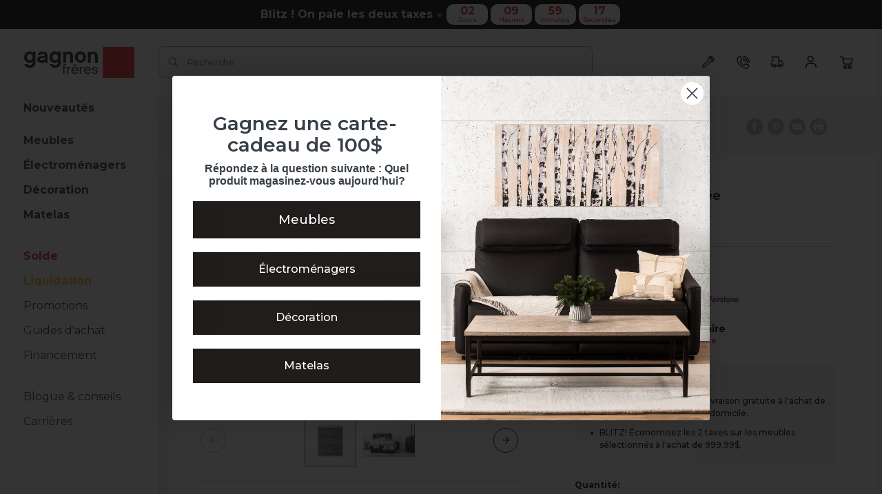

--- FILE ---
content_type: text/html; charset=UTF-8
request_url: https://gagnonfreres.com/table-de-nuit-stratifiee-3-tiroirs-75v-282221.html
body_size: 61765
content:
 <!doctype html><html lang="fr"><head prefix="og: http://ogp.me/ns# fb: http://ogp.me/ns/fb# product: http://ogp.me/ns/product#"><script> var LOCALE = 'fr\u002DCA'; var BASE_URL = 'https\u003A\u002F\u002Fgagnonfreres.com\u002F'; var require = { 'baseUrl': 'https\u003A\u002F\u002Fgagnonfreres.com\u002Fstatic\u002Fversion1764336261\u002Ffrontend\u002FGagnonfreres\u002Fdefault\u002Ffr_CA' };</script> <meta charset="utf-8"/><script type="text/javascript">(window.NREUM||(NREUM={})).init={privacy:{cookies_enabled:true},ajax:{deny_list:["bam.nr-data.net"]},feature_flags:["soft_nav"],distributed_tracing:{enabled:true}};(window.NREUM||(NREUM={})).loader_config={agentID:"1134581585",accountID:"6553276",trustKey:"6553276",xpid:"UgMCUlRUDhABVFBbDgQPUF0E",licenseKey:"NRJS-da73da6378db8015708",applicationID:"1019958695",browserID:"1134581585"};;/*! For license information please see nr-loader-spa-1.303.0.min.js.LICENSE.txt */
(()=>{var e,t,r={384:(e,t,r)=>{"use strict";r.d(t,{NT:()=>s,US:()=>d,Zm:()=>a,bQ:()=>u,dV:()=>c,pV:()=>l});var n=r(6154),i=r(1863),o=r(1910);const s={beacon:"bam.nr-data.net",errorBeacon:"bam.nr-data.net"};function a(){return n.gm.NREUM||(n.gm.NREUM={}),void 0===n.gm.newrelic&&(n.gm.newrelic=n.gm.NREUM),n.gm.NREUM}function c(){let e=a();return e.o||(e.o={ST:n.gm.setTimeout,SI:n.gm.setImmediate||n.gm.setInterval,CT:n.gm.clearTimeout,XHR:n.gm.XMLHttpRequest,REQ:n.gm.Request,EV:n.gm.Event,PR:n.gm.Promise,MO:n.gm.MutationObserver,FETCH:n.gm.fetch,WS:n.gm.WebSocket},(0,o.i)(...Object.values(e.o))),e}function u(e,t){let r=a();r.initializedAgents??={},t.initializedAt={ms:(0,i.t)(),date:new Date},r.initializedAgents[e]=t}function d(e,t){a()[e]=t}function l(){return function(){let e=a();const t=e.info||{};e.info={beacon:s.beacon,errorBeacon:s.errorBeacon,...t}}(),function(){let e=a();const t=e.init||{};e.init={...t}}(),c(),function(){let e=a();const t=e.loader_config||{};e.loader_config={...t}}(),a()}},782:(e,t,r)=>{"use strict";r.d(t,{T:()=>n});const n=r(860).K7.pageViewTiming},860:(e,t,r)=>{"use strict";r.d(t,{$J:()=>d,K7:()=>c,P3:()=>u,XX:()=>i,Yy:()=>a,df:()=>o,qY:()=>n,v4:()=>s});const n="events",i="jserrors",o="browser/blobs",s="rum",a="browser/logs",c={ajax:"ajax",genericEvents:"generic_events",jserrors:i,logging:"logging",metrics:"metrics",pageAction:"page_action",pageViewEvent:"page_view_event",pageViewTiming:"page_view_timing",sessionReplay:"session_replay",sessionTrace:"session_trace",softNav:"soft_navigations",spa:"spa"},u={[c.pageViewEvent]:1,[c.pageViewTiming]:2,[c.metrics]:3,[c.jserrors]:4,[c.spa]:5,[c.ajax]:6,[c.sessionTrace]:7,[c.softNav]:8,[c.sessionReplay]:9,[c.logging]:10,[c.genericEvents]:11},d={[c.pageViewEvent]:s,[c.pageViewTiming]:n,[c.ajax]:n,[c.spa]:n,[c.softNav]:n,[c.metrics]:i,[c.jserrors]:i,[c.sessionTrace]:o,[c.sessionReplay]:o,[c.logging]:a,[c.genericEvents]:"ins"}},944:(e,t,r)=>{"use strict";r.d(t,{R:()=>i});var n=r(3241);function i(e,t){"function"==typeof console.debug&&(console.debug("New Relic Warning: https://github.com/newrelic/newrelic-browser-agent/blob/main/docs/warning-codes.md#".concat(e),t),(0,n.W)({agentIdentifier:null,drained:null,type:"data",name:"warn",feature:"warn",data:{code:e,secondary:t}}))}},993:(e,t,r)=>{"use strict";r.d(t,{A$:()=>o,ET:()=>s,TZ:()=>a,p_:()=>i});var n=r(860);const i={ERROR:"ERROR",WARN:"WARN",INFO:"INFO",DEBUG:"DEBUG",TRACE:"TRACE"},o={OFF:0,ERROR:1,WARN:2,INFO:3,DEBUG:4,TRACE:5},s="log",a=n.K7.logging},1687:(e,t,r)=>{"use strict";r.d(t,{Ak:()=>u,Ze:()=>f,x3:()=>d});var n=r(3241),i=r(7836),o=r(3606),s=r(860),a=r(2646);const c={};function u(e,t){const r={staged:!1,priority:s.P3[t]||0};l(e),c[e].get(t)||c[e].set(t,r)}function d(e,t){e&&c[e]&&(c[e].get(t)&&c[e].delete(t),p(e,t,!1),c[e].size&&h(e))}function l(e){if(!e)throw new Error("agentIdentifier required");c[e]||(c[e]=new Map)}function f(e="",t="feature",r=!1){if(l(e),!e||!c[e].get(t)||r)return p(e,t);c[e].get(t).staged=!0,h(e)}function h(e){const t=Array.from(c[e]);t.every(([e,t])=>t.staged)&&(t.sort((e,t)=>e[1].priority-t[1].priority),t.forEach(([t])=>{c[e].delete(t),p(e,t)}))}function p(e,t,r=!0){const s=e?i.ee.get(e):i.ee,c=o.i.handlers;if(!s.aborted&&s.backlog&&c){if((0,n.W)({agentIdentifier:e,type:"lifecycle",name:"drain",feature:t}),r){const e=s.backlog[t],r=c[t];if(r){for(let t=0;e&&t<e.length;++t)g(e[t],r);Object.entries(r).forEach(([e,t])=>{Object.values(t||{}).forEach(t=>{t[0]?.on&&t[0]?.context()instanceof a.y&&t[0].on(e,t[1])})})}}s.isolatedBacklog||delete c[t],s.backlog[t]=null,s.emit("drain-"+t,[])}}function g(e,t){var r=e[1];Object.values(t[r]||{}).forEach(t=>{var r=e[0];if(t[0]===r){var n=t[1],i=e[3],o=e[2];n.apply(i,o)}})}},1741:(e,t,r)=>{"use strict";r.d(t,{W:()=>o});var n=r(944),i=r(4261);class o{#e(e,...t){if(this[e]!==o.prototype[e])return this[e](...t);(0,n.R)(35,e)}addPageAction(e,t){return this.#e(i.hG,e,t)}register(e){return this.#e(i.eY,e)}recordCustomEvent(e,t){return this.#e(i.fF,e,t)}setPageViewName(e,t){return this.#e(i.Fw,e,t)}setCustomAttribute(e,t,r){return this.#e(i.cD,e,t,r)}noticeError(e,t){return this.#e(i.o5,e,t)}setUserId(e){return this.#e(i.Dl,e)}setApplicationVersion(e){return this.#e(i.nb,e)}setErrorHandler(e){return this.#e(i.bt,e)}addRelease(e,t){return this.#e(i.k6,e,t)}log(e,t){return this.#e(i.$9,e,t)}start(){return this.#e(i.d3)}finished(e){return this.#e(i.BL,e)}recordReplay(){return this.#e(i.CH)}pauseReplay(){return this.#e(i.Tb)}addToTrace(e){return this.#e(i.U2,e)}setCurrentRouteName(e){return this.#e(i.PA,e)}interaction(e){return this.#e(i.dT,e)}wrapLogger(e,t,r){return this.#e(i.Wb,e,t,r)}measure(e,t){return this.#e(i.V1,e,t)}consent(e){return this.#e(i.Pv,e)}}},1863:(e,t,r)=>{"use strict";function n(){return Math.floor(performance.now())}r.d(t,{t:()=>n})},1910:(e,t,r)=>{"use strict";r.d(t,{i:()=>o});var n=r(944);const i=new Map;function o(...e){return e.every(e=>{if(i.has(e))return i.get(e);const t="function"==typeof e&&e.toString().includes("[native code]");return t||(0,n.R)(64,e?.name||e?.toString()),i.set(e,t),t})}},2555:(e,t,r)=>{"use strict";r.d(t,{D:()=>a,f:()=>s});var n=r(384),i=r(8122);const o={beacon:n.NT.beacon,errorBeacon:n.NT.errorBeacon,licenseKey:void 0,applicationID:void 0,sa:void 0,queueTime:void 0,applicationTime:void 0,ttGuid:void 0,user:void 0,account:void 0,product:void 0,extra:void 0,jsAttributes:{},userAttributes:void 0,atts:void 0,transactionName:void 0,tNamePlain:void 0};function s(e){try{return!!e.licenseKey&&!!e.errorBeacon&&!!e.applicationID}catch(e){return!1}}const a=e=>(0,i.a)(e,o)},2614:(e,t,r)=>{"use strict";r.d(t,{BB:()=>s,H3:()=>n,g:()=>u,iL:()=>c,tS:()=>a,uh:()=>i,wk:()=>o});const n="NRBA",i="SESSION",o=144e5,s=18e5,a={STARTED:"session-started",PAUSE:"session-pause",RESET:"session-reset",RESUME:"session-resume",UPDATE:"session-update"},c={SAME_TAB:"same-tab",CROSS_TAB:"cross-tab"},u={OFF:0,FULL:1,ERROR:2}},2646:(e,t,r)=>{"use strict";r.d(t,{y:()=>n});class n{constructor(e){this.contextId=e}}},2843:(e,t,r)=>{"use strict";r.d(t,{u:()=>i});var n=r(3878);function i(e,t=!1,r,i){(0,n.DD)("visibilitychange",function(){if(t)return void("hidden"===document.visibilityState&&e());e(document.visibilityState)},r,i)}},3241:(e,t,r)=>{"use strict";r.d(t,{W:()=>o});var n=r(6154);const i="newrelic";function o(e={}){try{n.gm.dispatchEvent(new CustomEvent(i,{detail:e}))}catch(e){}}},3304:(e,t,r)=>{"use strict";r.d(t,{A:()=>o});var n=r(7836);const i=()=>{const e=new WeakSet;return(t,r)=>{if("object"==typeof r&&null!==r){if(e.has(r))return;e.add(r)}return r}};function o(e){try{return JSON.stringify(e,i())??""}catch(e){try{n.ee.emit("internal-error",[e])}catch(e){}return""}}},3333:(e,t,r)=>{"use strict";r.d(t,{$v:()=>d,TZ:()=>n,Xh:()=>c,Zp:()=>i,kd:()=>u,mq:()=>a,nf:()=>s,qN:()=>o});const n=r(860).K7.genericEvents,i=["auxclick","click","copy","keydown","paste","scrollend"],o=["focus","blur"],s=4,a=1e3,c=2e3,u=["PageAction","UserAction","BrowserPerformance"],d={RESOURCES:"experimental.resources",REGISTER:"register"}},3434:(e,t,r)=>{"use strict";r.d(t,{Jt:()=>o,YM:()=>u});var n=r(7836),i=r(5607);const o="nr@original:".concat(i.W),s=50;var a=Object.prototype.hasOwnProperty,c=!1;function u(e,t){return e||(e=n.ee),r.inPlace=function(e,t,n,i,o){n||(n="");const s="-"===n.charAt(0);for(let a=0;a<t.length;a++){const c=t[a],u=e[c];l(u)||(e[c]=r(u,s?c+n:n,i,c,o))}},r.flag=o,r;function r(t,r,n,c,u){return l(t)?t:(r||(r=""),nrWrapper[o]=t,function(e,t,r){if(Object.defineProperty&&Object.keys)try{return Object.keys(e).forEach(function(r){Object.defineProperty(t,r,{get:function(){return e[r]},set:function(t){return e[r]=t,t}})}),t}catch(e){d([e],r)}for(var n in e)a.call(e,n)&&(t[n]=e[n])}(t,nrWrapper,e),nrWrapper);function nrWrapper(){var o,a,l,f;let h;try{a=this,o=[...arguments],l="function"==typeof n?n(o,a):n||{}}catch(t){d([t,"",[o,a,c],l],e)}i(r+"start",[o,a,c],l,u);const p=performance.now();let g;try{return f=t.apply(a,o),g=performance.now(),f}catch(e){throw g=performance.now(),i(r+"err",[o,a,e],l,u),h=e,h}finally{const e=g-p,t={start:p,end:g,duration:e,isLongTask:e>=s,methodName:c,thrownError:h};t.isLongTask&&i("long-task",[t,a],l,u),i(r+"end",[o,a,f],l,u)}}}function i(r,n,i,o){if(!c||t){var s=c;c=!0;try{e.emit(r,n,i,t,o)}catch(t){d([t,r,n,i],e)}c=s}}}function d(e,t){t||(t=n.ee);try{t.emit("internal-error",e)}catch(e){}}function l(e){return!(e&&"function"==typeof e&&e.apply&&!e[o])}},3606:(e,t,r)=>{"use strict";r.d(t,{i:()=>o});var n=r(9908);o.on=s;var i=o.handlers={};function o(e,t,r,o){s(o||n.d,i,e,t,r)}function s(e,t,r,i,o){o||(o="feature"),e||(e=n.d);var s=t[o]=t[o]||{};(s[r]=s[r]||[]).push([e,i])}},3738:(e,t,r)=>{"use strict";r.d(t,{He:()=>i,Kp:()=>a,Lc:()=>u,Rz:()=>d,TZ:()=>n,bD:()=>o,d3:()=>s,jx:()=>l,sl:()=>f,uP:()=>c});const n=r(860).K7.sessionTrace,i="bstResource",o="resource",s="-start",a="-end",c="fn"+s,u="fn"+a,d="pushState",l=1e3,f=3e4},3785:(e,t,r)=>{"use strict";r.d(t,{R:()=>c,b:()=>u});var n=r(9908),i=r(1863),o=r(860),s=r(8154),a=r(993);function c(e,t,r={},c=a.p_.INFO,u,d=(0,i.t)()){(0,n.p)(s.xV,["API/logging/".concat(c.toLowerCase(),"/called")],void 0,o.K7.metrics,e),(0,n.p)(a.ET,[d,t,r,c,u],void 0,o.K7.logging,e)}function u(e){return"string"==typeof e&&Object.values(a.p_).some(t=>t===e.toUpperCase().trim())}},3878:(e,t,r)=>{"use strict";function n(e,t){return{capture:e,passive:!1,signal:t}}function i(e,t,r=!1,i){window.addEventListener(e,t,n(r,i))}function o(e,t,r=!1,i){document.addEventListener(e,t,n(r,i))}r.d(t,{DD:()=>o,jT:()=>n,sp:()=>i})},3962:(e,t,r)=>{"use strict";r.d(t,{AM:()=>s,O2:()=>l,OV:()=>o,Qu:()=>f,TZ:()=>c,ih:()=>h,pP:()=>a,t1:()=>d,tC:()=>i,wD:()=>u});var n=r(860);const i=["click","keydown","submit"],o="popstate",s="api",a="initialPageLoad",c=n.K7.softNav,u=5e3,d=500,l={INITIAL_PAGE_LOAD:"",ROUTE_CHANGE:1,UNSPECIFIED:2},f={INTERACTION:1,AJAX:2,CUSTOM_END:3,CUSTOM_TRACER:4},h={IP:"in progress",PF:"pending finish",FIN:"finished",CAN:"cancelled"}},4234:(e,t,r)=>{"use strict";r.d(t,{W:()=>o});var n=r(7836),i=r(1687);class o{constructor(e,t){this.agentIdentifier=e,this.ee=n.ee.get(e),this.featureName=t,this.blocked=!1}deregisterDrain(){(0,i.x3)(this.agentIdentifier,this.featureName)}}},4261:(e,t,r)=>{"use strict";r.d(t,{$9:()=>d,BL:()=>c,CH:()=>p,Dl:()=>R,Fw:()=>w,PA:()=>v,Pl:()=>n,Pv:()=>A,Tb:()=>f,U2:()=>s,V1:()=>E,Wb:()=>T,bt:()=>y,cD:()=>b,d3:()=>x,dT:()=>u,eY:()=>g,fF:()=>h,hG:()=>o,hw:()=>i,k6:()=>a,nb:()=>m,o5:()=>l});const n="api-",i=n+"ixn-",o="addPageAction",s="addToTrace",a="addRelease",c="finished",u="interaction",d="log",l="noticeError",f="pauseReplay",h="recordCustomEvent",p="recordReplay",g="register",m="setApplicationVersion",v="setCurrentRouteName",b="setCustomAttribute",y="setErrorHandler",w="setPageViewName",R="setUserId",x="start",T="wrapLogger",E="measure",A="consent"},4387:(e,t,r)=>{"use strict";function n(e={}){return!(!e.id||!e.name)}function i(e){return"string"==typeof e&&e.trim().length<501||"number"==typeof e}function o(e,t){if(2!==t?.harvestEndpointVersion)return{};const r=t.agentRef.runtime.appMetadata.agents[0].entityGuid;return n(e)?{"mfe.id":e.id,"mfe.name":e.name,eventSource:e.eventSource,"parent.id":e.parent?.id||r}:{"entity.guid":r,appId:t.agentRef.info.applicationID}}r.d(t,{Ux:()=>o,c7:()=>n,yo:()=>i})},5205:(e,t,r)=>{"use strict";r.d(t,{j:()=>_});var n=r(384),i=r(1741);var o=r(2555),s=r(3333);const a=e=>{if(!e||"string"!=typeof e)return!1;try{document.createDocumentFragment().querySelector(e)}catch{return!1}return!0};var c=r(2614),u=r(944),d=r(8122);const l="[data-nr-mask]",f=e=>(0,d.a)(e,(()=>{const e={feature_flags:[],experimental:{allow_registered_children:!1,resources:!1},mask_selector:"*",block_selector:"[data-nr-block]",mask_input_options:{color:!1,date:!1,"datetime-local":!1,email:!1,month:!1,number:!1,range:!1,search:!1,tel:!1,text:!1,time:!1,url:!1,week:!1,textarea:!1,select:!1,password:!0}};return{ajax:{deny_list:void 0,block_internal:!0,enabled:!0,autoStart:!0},api:{get allow_registered_children(){return e.feature_flags.includes(s.$v.REGISTER)||e.experimental.allow_registered_children},set allow_registered_children(t){e.experimental.allow_registered_children=t},duplicate_registered_data:!1},browser_consent_mode:{enabled:!1},distributed_tracing:{enabled:void 0,exclude_newrelic_header:void 0,cors_use_newrelic_header:void 0,cors_use_tracecontext_headers:void 0,allowed_origins:void 0},get feature_flags(){return e.feature_flags},set feature_flags(t){e.feature_flags=t},generic_events:{enabled:!0,autoStart:!0},harvest:{interval:30},jserrors:{enabled:!0,autoStart:!0},logging:{enabled:!0,autoStart:!0},metrics:{enabled:!0,autoStart:!0},obfuscate:void 0,page_action:{enabled:!0},page_view_event:{enabled:!0,autoStart:!0},page_view_timing:{enabled:!0,autoStart:!0},performance:{capture_marks:!1,capture_measures:!1,capture_detail:!0,resources:{get enabled(){return e.feature_flags.includes(s.$v.RESOURCES)||e.experimental.resources},set enabled(t){e.experimental.resources=t},asset_types:[],first_party_domains:[],ignore_newrelic:!0}},privacy:{cookies_enabled:!0},proxy:{assets:void 0,beacon:void 0},session:{expiresMs:c.wk,inactiveMs:c.BB},session_replay:{autoStart:!0,enabled:!1,preload:!1,sampling_rate:10,error_sampling_rate:100,collect_fonts:!1,inline_images:!1,fix_stylesheets:!0,mask_all_inputs:!0,get mask_text_selector(){return e.mask_selector},set mask_text_selector(t){a(t)?e.mask_selector="".concat(t,",").concat(l):""===t||null===t?e.mask_selector=l:(0,u.R)(5,t)},get block_class(){return"nr-block"},get ignore_class(){return"nr-ignore"},get mask_text_class(){return"nr-mask"},get block_selector(){return e.block_selector},set block_selector(t){a(t)?e.block_selector+=",".concat(t):""!==t&&(0,u.R)(6,t)},get mask_input_options(){return e.mask_input_options},set mask_input_options(t){t&&"object"==typeof t?e.mask_input_options={...t,password:!0}:(0,u.R)(7,t)}},session_trace:{enabled:!0,autoStart:!0},soft_navigations:{enabled:!0,autoStart:!0},spa:{enabled:!0,autoStart:!0},ssl:void 0,user_actions:{enabled:!0,elementAttributes:["id","className","tagName","type"]}}})());var h=r(6154),p=r(9324);let g=0;const m={buildEnv:p.F3,distMethod:p.Xs,version:p.xv,originTime:h.WN},v={consented:!1},b={appMetadata:{},get consented(){return this.session?.state?.consent||v.consented},set consented(e){v.consented=e},customTransaction:void 0,denyList:void 0,disabled:!1,harvester:void 0,isolatedBacklog:!1,isRecording:!1,loaderType:void 0,maxBytes:3e4,obfuscator:void 0,onerror:void 0,ptid:void 0,releaseIds:{},session:void 0,timeKeeper:void 0,registeredEntities:[],jsAttributesMetadata:{bytes:0},get harvestCount(){return++g}},y=e=>{const t=(0,d.a)(e,b),r=Object.keys(m).reduce((e,t)=>(e[t]={value:m[t],writable:!1,configurable:!0,enumerable:!0},e),{});return Object.defineProperties(t,r)};var w=r(5701);const R=e=>{const t=e.startsWith("http");e+="/",r.p=t?e:"https://"+e};var x=r(7836),T=r(3241);const E={accountID:void 0,trustKey:void 0,agentID:void 0,licenseKey:void 0,applicationID:void 0,xpid:void 0},A=e=>(0,d.a)(e,E),S=new Set;function _(e,t={},r,s){let{init:a,info:c,loader_config:u,runtime:d={},exposed:l=!0}=t;if(!c){const e=(0,n.pV)();a=e.init,c=e.info,u=e.loader_config}e.init=f(a||{}),e.loader_config=A(u||{}),c.jsAttributes??={},h.bv&&(c.jsAttributes.isWorker=!0),e.info=(0,o.D)(c);const p=e.init,g=[c.beacon,c.errorBeacon];S.has(e.agentIdentifier)||(p.proxy.assets&&(R(p.proxy.assets),g.push(p.proxy.assets)),p.proxy.beacon&&g.push(p.proxy.beacon),e.beacons=[...g],function(e){const t=(0,n.pV)();Object.getOwnPropertyNames(i.W.prototype).forEach(r=>{const n=i.W.prototype[r];if("function"!=typeof n||"constructor"===n)return;let o=t[r];e[r]&&!1!==e.exposed&&"micro-agent"!==e.runtime?.loaderType&&(t[r]=(...t)=>{const n=e[r](...t);return o?o(...t):n})})}(e),(0,n.US)("activatedFeatures",w.B),e.runSoftNavOverSpa&&=!0===p.soft_navigations.enabled&&p.feature_flags.includes("soft_nav")),d.denyList=[...p.ajax.deny_list||[],...p.ajax.block_internal?g:[]],d.ptid=e.agentIdentifier,d.loaderType=r,e.runtime=y(d),S.has(e.agentIdentifier)||(e.ee=x.ee.get(e.agentIdentifier),e.exposed=l,(0,T.W)({agentIdentifier:e.agentIdentifier,drained:!!w.B?.[e.agentIdentifier],type:"lifecycle",name:"initialize",feature:void 0,data:e.config})),S.add(e.agentIdentifier)}},5270:(e,t,r)=>{"use strict";r.d(t,{Aw:()=>s,SR:()=>o,rF:()=>a});var n=r(384),i=r(7767);function o(e){return!!(0,n.dV)().o.MO&&(0,i.V)(e)&&!0===e?.session_trace.enabled}function s(e){return!0===e?.session_replay.preload&&o(e)}function a(e,t){try{if("string"==typeof t?.type){if("password"===t.type.toLowerCase())return"*".repeat(e?.length||0);if(void 0!==t?.dataset?.nrUnmask||t?.classList?.contains("nr-unmask"))return e}}catch(e){}return"string"==typeof e?e.replace(/[\S]/g,"*"):"*".repeat(e?.length||0)}},5289:(e,t,r)=>{"use strict";r.d(t,{GG:()=>o,Qr:()=>a,sB:()=>s});var n=r(3878);function i(){return"undefined"==typeof document||"complete"===document.readyState}function o(e,t){if(i())return e();(0,n.sp)("load",e,t)}function s(e){if(i())return e();(0,n.DD)("DOMContentLoaded",e)}function a(e){if(i())return e();(0,n.sp)("popstate",e)}},5607:(e,t,r)=>{"use strict";r.d(t,{W:()=>n});const n=(0,r(9566).bz)()},5701:(e,t,r)=>{"use strict";r.d(t,{B:()=>o,t:()=>s});var n=r(3241);const i=new Set,o={};function s(e,t){const r=t.agentIdentifier;o[r]??={},e&&"object"==typeof e&&(i.has(r)||(t.ee.emit("rumresp",[e]),o[r]=e,i.add(r),(0,n.W)({agentIdentifier:r,loaded:!0,drained:!0,type:"lifecycle",name:"load",feature:void 0,data:e})))}},6154:(e,t,r)=>{"use strict";r.d(t,{A4:()=>a,OF:()=>d,RI:()=>i,WN:()=>h,bv:()=>o,gm:()=>s,lR:()=>f,m:()=>u,mw:()=>c,sb:()=>l});var n=r(1863);const i="undefined"!=typeof window&&!!window.document,o="undefined"!=typeof WorkerGlobalScope&&("undefined"!=typeof self&&self instanceof WorkerGlobalScope&&self.navigator instanceof WorkerNavigator||"undefined"!=typeof globalThis&&globalThis instanceof WorkerGlobalScope&&globalThis.navigator instanceof WorkerNavigator),s=i?window:"undefined"!=typeof WorkerGlobalScope&&("undefined"!=typeof self&&self instanceof WorkerGlobalScope&&self||"undefined"!=typeof globalThis&&globalThis instanceof WorkerGlobalScope&&globalThis),a="complete"===s?.document?.readyState,c=Boolean("hidden"===s?.document?.visibilityState),u=""+s?.location,d=/iPad|iPhone|iPod/.test(s.navigator?.userAgent),l=d&&"undefined"==typeof SharedWorker,f=(()=>{const e=s.navigator?.userAgent?.match(/Firefox[/\s](\d+\.\d+)/);return Array.isArray(e)&&e.length>=2?+e[1]:0})(),h=Date.now()-(0,n.t)()},6344:(e,t,r)=>{"use strict";r.d(t,{BB:()=>d,Qb:()=>l,TZ:()=>i,Ug:()=>s,Vh:()=>o,_s:()=>a,bc:()=>u,yP:()=>c});var n=r(2614);const i=r(860).K7.sessionReplay,o="errorDuringReplay",s=.12,a={DomContentLoaded:0,Load:1,FullSnapshot:2,IncrementalSnapshot:3,Meta:4,Custom:5},c={[n.g.ERROR]:15e3,[n.g.FULL]:3e5,[n.g.OFF]:0},u={RESET:{message:"Session was reset",sm:"Reset"},IMPORT:{message:"Recorder failed to import",sm:"Import"},TOO_MANY:{message:"429: Too Many Requests",sm:"Too-Many"},TOO_BIG:{message:"Payload was too large",sm:"Too-Big"},CROSS_TAB:{message:"Session Entity was set to OFF on another tab",sm:"Cross-Tab"},ENTITLEMENTS:{message:"Session Replay is not allowed and will not be started",sm:"Entitlement"}},d=5e3,l={API:"api",RESUME:"resume",SWITCH_TO_FULL:"switchToFull",INITIALIZE:"initialize",PRELOAD:"preload"}},6389:(e,t,r)=>{"use strict";function n(e,t=500,r={}){const n=r?.leading||!1;let i;return(...r)=>{n&&void 0===i&&(e.apply(this,r),i=setTimeout(()=>{i=clearTimeout(i)},t)),n||(clearTimeout(i),i=setTimeout(()=>{e.apply(this,r)},t))}}function i(e){let t=!1;return(...r)=>{t||(t=!0,e.apply(this,r))}}r.d(t,{J:()=>i,s:()=>n})},6630:(e,t,r)=>{"use strict";r.d(t,{T:()=>n});const n=r(860).K7.pageViewEvent},6774:(e,t,r)=>{"use strict";r.d(t,{T:()=>n});const n=r(860).K7.jserrors},7295:(e,t,r)=>{"use strict";r.d(t,{Xv:()=>s,gX:()=>i,iW:()=>o});var n=[];function i(e){if(!e||o(e))return!1;if(0===n.length)return!0;for(var t=0;t<n.length;t++){var r=n[t];if("*"===r.hostname)return!1;if(a(r.hostname,e.hostname)&&c(r.pathname,e.pathname))return!1}return!0}function o(e){return void 0===e.hostname}function s(e){if(n=[],e&&e.length)for(var t=0;t<e.length;t++){let r=e[t];if(!r)continue;0===r.indexOf("http://")?r=r.substring(7):0===r.indexOf("https://")&&(r=r.substring(8));const i=r.indexOf("/");let o,s;i>0?(o=r.substring(0,i),s=r.substring(i)):(o=r,s="");let[a]=o.split(":");n.push({hostname:a,pathname:s})}}function a(e,t){return!(e.length>t.length)&&t.indexOf(e)===t.length-e.length}function c(e,t){return 0===e.indexOf("/")&&(e=e.substring(1)),0===t.indexOf("/")&&(t=t.substring(1)),""===e||e===t}},7378:(e,t,r)=>{"use strict";r.d(t,{$p:()=>x,BR:()=>b,Kp:()=>R,L3:()=>y,Lc:()=>c,NC:()=>o,SG:()=>d,TZ:()=>i,U6:()=>p,UT:()=>m,d3:()=>w,dT:()=>f,e5:()=>E,gx:()=>v,l9:()=>l,oW:()=>h,op:()=>g,rw:()=>u,tH:()=>A,uP:()=>a,wW:()=>T,xq:()=>s});var n=r(384);const i=r(860).K7.spa,o=["click","submit","keypress","keydown","keyup","change"],s=999,a="fn-start",c="fn-end",u="cb-start",d="api-ixn-",l="remaining",f="interaction",h="spaNode",p="jsonpNode",g="fetch-start",m="fetch-done",v="fetch-body-",b="jsonp-end",y=(0,n.dV)().o.ST,w="-start",R="-end",x="-body",T="cb"+R,E="jsTime",A="fetch"},7485:(e,t,r)=>{"use strict";r.d(t,{D:()=>i});var n=r(6154);function i(e){if(0===(e||"").indexOf("data:"))return{protocol:"data"};try{const t=new URL(e,location.href),r={port:t.port,hostname:t.hostname,pathname:t.pathname,search:t.search,protocol:t.protocol.slice(0,t.protocol.indexOf(":")),sameOrigin:t.protocol===n.gm?.location?.protocol&&t.host===n.gm?.location?.host};return r.port&&""!==r.port||("http:"===t.protocol&&(r.port="80"),"https:"===t.protocol&&(r.port="443")),r.pathname&&""!==r.pathname?r.pathname.startsWith("/")||(r.pathname="/".concat(r.pathname)):r.pathname="/",r}catch(e){return{}}}},7699:(e,t,r)=>{"use strict";r.d(t,{It:()=>o,KC:()=>a,No:()=>i,qh:()=>s});var n=r(860);const i=16e3,o=1e6,s="SESSION_ERROR",a={[n.K7.logging]:!0,[n.K7.genericEvents]:!1,[n.K7.jserrors]:!1,[n.K7.ajax]:!1}},7767:(e,t,r)=>{"use strict";r.d(t,{V:()=>i});var n=r(6154);const i=e=>n.RI&&!0===e?.privacy.cookies_enabled},7836:(e,t,r)=>{"use strict";r.d(t,{P:()=>a,ee:()=>c});var n=r(384),i=r(8990),o=r(2646),s=r(5607);const a="nr@context:".concat(s.W),c=function e(t,r){var n={},s={},d={},l=!1;try{l=16===r.length&&u.initializedAgents?.[r]?.runtime.isolatedBacklog}catch(e){}var f={on:p,addEventListener:p,removeEventListener:function(e,t){var r=n[e];if(!r)return;for(var i=0;i<r.length;i++)r[i]===t&&r.splice(i,1)},emit:function(e,r,n,i,o){!1!==o&&(o=!0);if(c.aborted&&!i)return;t&&o&&t.emit(e,r,n);var a=h(n);g(e).forEach(e=>{e.apply(a,r)});var u=v()[s[e]];u&&u.push([f,e,r,a]);return a},get:m,listeners:g,context:h,buffer:function(e,t){const r=v();if(t=t||"feature",f.aborted)return;Object.entries(e||{}).forEach(([e,n])=>{s[n]=t,t in r||(r[t]=[])})},abort:function(){f._aborted=!0,Object.keys(f.backlog).forEach(e=>{delete f.backlog[e]})},isBuffering:function(e){return!!v()[s[e]]},debugId:r,backlog:l?{}:t&&"object"==typeof t.backlog?t.backlog:{},isolatedBacklog:l};return Object.defineProperty(f,"aborted",{get:()=>{let e=f._aborted||!1;return e||(t&&(e=t.aborted),e)}}),f;function h(e){return e&&e instanceof o.y?e:e?(0,i.I)(e,a,()=>new o.y(a)):new o.y(a)}function p(e,t){n[e]=g(e).concat(t)}function g(e){return n[e]||[]}function m(t){return d[t]=d[t]||e(f,t)}function v(){return f.backlog}}(void 0,"globalEE"),u=(0,n.Zm)();u.ee||(u.ee=c)},8122:(e,t,r)=>{"use strict";r.d(t,{a:()=>i});var n=r(944);function i(e,t){try{if(!e||"object"!=typeof e)return(0,n.R)(3);if(!t||"object"!=typeof t)return(0,n.R)(4);const r=Object.create(Object.getPrototypeOf(t),Object.getOwnPropertyDescriptors(t)),o=0===Object.keys(r).length?e:r;for(let s in o)if(void 0!==e[s])try{if(null===e[s]){r[s]=null;continue}Array.isArray(e[s])&&Array.isArray(t[s])?r[s]=Array.from(new Set([...e[s],...t[s]])):"object"==typeof e[s]&&"object"==typeof t[s]?r[s]=i(e[s],t[s]):r[s]=e[s]}catch(e){r[s]||(0,n.R)(1,e)}return r}catch(e){(0,n.R)(2,e)}}},8139:(e,t,r)=>{"use strict";r.d(t,{u:()=>f});var n=r(7836),i=r(3434),o=r(8990),s=r(6154);const a={},c=s.gm.XMLHttpRequest,u="addEventListener",d="removeEventListener",l="nr@wrapped:".concat(n.P);function f(e){var t=function(e){return(e||n.ee).get("events")}(e);if(a[t.debugId]++)return t;a[t.debugId]=1;var r=(0,i.YM)(t,!0);function f(e){r.inPlace(e,[u,d],"-",p)}function p(e,t){return e[1]}return"getPrototypeOf"in Object&&(s.RI&&h(document,f),c&&h(c.prototype,f),h(s.gm,f)),t.on(u+"-start",function(e,t){var n=e[1];if(null!==n&&("function"==typeof n||"object"==typeof n)&&"newrelic"!==e[0]){var i=(0,o.I)(n,l,function(){var e={object:function(){if("function"!=typeof n.handleEvent)return;return n.handleEvent.apply(n,arguments)},function:n}[typeof n];return e?r(e,"fn-",null,e.name||"anonymous"):n});this.wrapped=e[1]=i}}),t.on(d+"-start",function(e){e[1]=this.wrapped||e[1]}),t}function h(e,t,...r){let n=e;for(;"object"==typeof n&&!Object.prototype.hasOwnProperty.call(n,u);)n=Object.getPrototypeOf(n);n&&t(n,...r)}},8154:(e,t,r)=>{"use strict";r.d(t,{z_:()=>o,XG:()=>a,TZ:()=>n,rs:()=>i,xV:()=>s});r(6154),r(9566),r(384);const n=r(860).K7.metrics,i="sm",o="cm",s="storeSupportabilityMetrics",a="storeEventMetrics"},8374:(e,t,r)=>{r.nc=(()=>{try{return document?.currentScript?.nonce}catch(e){}return""})()},8990:(e,t,r)=>{"use strict";r.d(t,{I:()=>i});var n=Object.prototype.hasOwnProperty;function i(e,t,r){if(n.call(e,t))return e[t];var i=r();if(Object.defineProperty&&Object.keys)try{return Object.defineProperty(e,t,{value:i,writable:!0,enumerable:!1}),i}catch(e){}return e[t]=i,i}},9300:(e,t,r)=>{"use strict";r.d(t,{T:()=>n});const n=r(860).K7.ajax},9324:(e,t,r)=>{"use strict";r.d(t,{AJ:()=>s,F3:()=>i,Xs:()=>o,Yq:()=>a,xv:()=>n});const n="1.303.0",i="PROD",o="CDN",s="@newrelic/rrweb",a="1.0.1"},9566:(e,t,r)=>{"use strict";r.d(t,{LA:()=>a,ZF:()=>c,bz:()=>s,el:()=>u});var n=r(6154);const i="xxxxxxxx-xxxx-4xxx-yxxx-xxxxxxxxxxxx";function o(e,t){return e?15&e[t]:16*Math.random()|0}function s(){const e=n.gm?.crypto||n.gm?.msCrypto;let t,r=0;return e&&e.getRandomValues&&(t=e.getRandomValues(new Uint8Array(30))),i.split("").map(e=>"x"===e?o(t,r++).toString(16):"y"===e?(3&o()|8).toString(16):e).join("")}function a(e){const t=n.gm?.crypto||n.gm?.msCrypto;let r,i=0;t&&t.getRandomValues&&(r=t.getRandomValues(new Uint8Array(e)));const s=[];for(var a=0;a<e;a++)s.push(o(r,i++).toString(16));return s.join("")}function c(){return a(16)}function u(){return a(32)}},9908:(e,t,r)=>{"use strict";r.d(t,{d:()=>n,p:()=>i});var n=r(7836).ee.get("handle");function i(e,t,r,i,o){o?(o.buffer([e],i),o.emit(e,t,r)):(n.buffer([e],i),n.emit(e,t,r))}}},n={};function i(e){var t=n[e];if(void 0!==t)return t.exports;var o=n[e]={exports:{}};return r[e](o,o.exports,i),o.exports}i.m=r,i.d=(e,t)=>{for(var r in t)i.o(t,r)&&!i.o(e,r)&&Object.defineProperty(e,r,{enumerable:!0,get:t[r]})},i.f={},i.e=e=>Promise.all(Object.keys(i.f).reduce((t,r)=>(i.f[r](e,t),t),[])),i.u=e=>({212:"nr-spa-compressor",249:"nr-spa-recorder",478:"nr-spa"}[e]+"-1.303.0.min.js"),i.o=(e,t)=>Object.prototype.hasOwnProperty.call(e,t),e={},t="NRBA-1.303.0.PROD:",i.l=(r,n,o,s)=>{if(e[r])e[r].push(n);else{var a,c;if(void 0!==o)for(var u=document.getElementsByTagName("script"),d=0;d<u.length;d++){var l=u[d];if(l.getAttribute("src")==r||l.getAttribute("data-webpack")==t+o){a=l;break}}if(!a){c=!0;var f={478:"sha512-Q1pLqcoiNmLHv0rtq3wFkJBA3kofBdRJl0ExDl0mTuAoCBd0qe/1J0XWrDlQKuNlUryL6aZfVkAMPLmoikWIoQ==",249:"sha512-695ZzudsxlMtHKnpDNvkMlJd3tdMtY03IQKVCw9SX12tjUC+f7Nrx5tnWO72Vg9RFf6DSY6wVmM3cEkRM12kkQ==",212:"sha512-18Gx1wIBsppcn0AnKFhwgw4IciNgFxiw3J74W393Ape+wtg4hlg7t6SBKsIE/Dk/tfl2yltgcgBFvYRs283AFg=="};(a=document.createElement("script")).charset="utf-8",i.nc&&a.setAttribute("nonce",i.nc),a.setAttribute("data-webpack",t+o),a.src=r,0!==a.src.indexOf(window.location.origin+"/")&&(a.crossOrigin="anonymous"),f[s]&&(a.integrity=f[s])}e[r]=[n];var h=(t,n)=>{a.onerror=a.onload=null,clearTimeout(p);var i=e[r];if(delete e[r],a.parentNode&&a.parentNode.removeChild(a),i&&i.forEach(e=>e(n)),t)return t(n)},p=setTimeout(h.bind(null,void 0,{type:"timeout",target:a}),12e4);a.onerror=h.bind(null,a.onerror),a.onload=h.bind(null,a.onload),c&&document.head.appendChild(a)}},i.r=e=>{"undefined"!=typeof Symbol&&Symbol.toStringTag&&Object.defineProperty(e,Symbol.toStringTag,{value:"Module"}),Object.defineProperty(e,"__esModule",{value:!0})},i.p="https://js-agent.newrelic.com/",(()=>{var e={38:0,788:0};i.f.j=(t,r)=>{var n=i.o(e,t)?e[t]:void 0;if(0!==n)if(n)r.push(n[2]);else{var o=new Promise((r,i)=>n=e[t]=[r,i]);r.push(n[2]=o);var s=i.p+i.u(t),a=new Error;i.l(s,r=>{if(i.o(e,t)&&(0!==(n=e[t])&&(e[t]=void 0),n)){var o=r&&("load"===r.type?"missing":r.type),s=r&&r.target&&r.target.src;a.message="Loading chunk "+t+" failed.\n("+o+": "+s+")",a.name="ChunkLoadError",a.type=o,a.request=s,n[1](a)}},"chunk-"+t,t)}};var t=(t,r)=>{var n,o,[s,a,c]=r,u=0;if(s.some(t=>0!==e[t])){for(n in a)i.o(a,n)&&(i.m[n]=a[n]);if(c)c(i)}for(t&&t(r);u<s.length;u++)o=s[u],i.o(e,o)&&e[o]&&e[o][0](),e[o]=0},r=self["webpackChunk:NRBA-1.303.0.PROD"]=self["webpackChunk:NRBA-1.303.0.PROD"]||[];r.forEach(t.bind(null,0)),r.push=t.bind(null,r.push.bind(r))})(),(()=>{"use strict";i(8374);var e=i(9566),t=i(1741);class r extends t.W{agentIdentifier=(0,e.LA)(16)}var n=i(860);const o=Object.values(n.K7);var s=i(5205);var a=i(9908),c=i(1863),u=i(4261),d=i(3241),l=i(944),f=i(5701),h=i(8154);function p(e,t,i,o){const s=o||i;!s||s[e]&&s[e]!==r.prototype[e]||(s[e]=function(){(0,a.p)(h.xV,["API/"+e+"/called"],void 0,n.K7.metrics,i.ee),(0,d.W)({agentIdentifier:i.agentIdentifier,drained:!!f.B?.[i.agentIdentifier],type:"data",name:"api",feature:u.Pl+e,data:{}});try{return t.apply(this,arguments)}catch(e){(0,l.R)(23,e)}})}function g(e,t,r,n,i){const o=e.info;null===r?delete o.jsAttributes[t]:o.jsAttributes[t]=r,(i||null===r)&&(0,a.p)(u.Pl+n,[(0,c.t)(),t,r],void 0,"session",e.ee)}var m=i(1687),v=i(4234),b=i(5289),y=i(6154),w=i(5270),R=i(7767),x=i(6389),T=i(7699);class E extends v.W{constructor(e,t){super(e.agentIdentifier,t),this.agentRef=e,this.abortHandler=void 0,this.featAggregate=void 0,this.loadedSuccessfully=void 0,this.onAggregateImported=new Promise(e=>{this.loadedSuccessfully=e}),this.deferred=Promise.resolve(),!1===e.init[this.featureName].autoStart?this.deferred=new Promise((t,r)=>{this.ee.on("manual-start-all",(0,x.J)(()=>{(0,m.Ak)(e.agentIdentifier,this.featureName),t()}))}):(0,m.Ak)(e.agentIdentifier,t)}importAggregator(e,t,r={}){if(this.featAggregate)return;const n=async()=>{let n;await this.deferred;try{if((0,R.V)(e.init)){const{setupAgentSession:t}=await i.e(478).then(i.bind(i,8766));n=t(e)}}catch(e){(0,l.R)(20,e),this.ee.emit("internal-error",[e]),(0,a.p)(T.qh,[e],void 0,this.featureName,this.ee)}try{if(!this.#t(this.featureName,n,e.init))return(0,m.Ze)(this.agentIdentifier,this.featureName),void this.loadedSuccessfully(!1);const{Aggregate:i}=await t();this.featAggregate=new i(e,r),e.runtime.harvester.initializedAggregates.push(this.featAggregate),this.loadedSuccessfully(!0)}catch(e){(0,l.R)(34,e),this.abortHandler?.(),(0,m.Ze)(this.agentIdentifier,this.featureName,!0),this.loadedSuccessfully(!1),this.ee&&this.ee.abort()}};y.RI?(0,b.GG)(()=>n(),!0):n()}#t(e,t,r){if(this.blocked)return!1;switch(e){case n.K7.sessionReplay:return(0,w.SR)(r)&&!!t;case n.K7.sessionTrace:return!!t;default:return!0}}}var A=i(6630),S=i(2614);class _ extends E{static featureName=A.T;constructor(e){var t;super(e,A.T),this.setupInspectionEvents(e.agentIdentifier),t=e,p(u.Fw,function(e,r){"string"==typeof e&&("/"!==e.charAt(0)&&(e="/"+e),t.runtime.customTransaction=(r||"http://custom.transaction")+e,(0,a.p)(u.Pl+u.Fw,[(0,c.t)()],void 0,void 0,t.ee))},t),this.importAggregator(e,()=>i.e(478).then(i.bind(i,1983)))}setupInspectionEvents(e){const t=(t,r)=>{t&&(0,d.W)({agentIdentifier:e,timeStamp:t.timeStamp,loaded:"complete"===t.target.readyState,type:"window",name:r,data:t.target.location+""})};(0,b.sB)(e=>{t(e,"DOMContentLoaded")}),(0,b.GG)(e=>{t(e,"load")}),(0,b.Qr)(e=>{t(e,"navigate")}),this.ee.on(S.tS.UPDATE,(t,r)=>{(0,d.W)({agentIdentifier:e,type:"lifecycle",name:"session",data:r})})}}var O=i(384);var N=i(2843),I=i(3878),P=i(782);class j extends E{static featureName=P.T;constructor(e){super(e,P.T),y.RI&&((0,N.u)(()=>(0,a.p)("docHidden",[(0,c.t)()],void 0,P.T,this.ee),!0),(0,I.sp)("pagehide",()=>(0,a.p)("winPagehide",[(0,c.t)()],void 0,P.T,this.ee)),this.importAggregator(e,()=>i.e(478).then(i.bind(i,9917))))}}class k extends E{static featureName=h.TZ;constructor(e){super(e,h.TZ),y.RI&&document.addEventListener("securitypolicyviolation",e=>{(0,a.p)(h.xV,["Generic/CSPViolation/Detected"],void 0,this.featureName,this.ee)}),this.importAggregator(e,()=>i.e(478).then(i.bind(i,6555)))}}var C=i(6774),L=i(3304);class H{constructor(e,t,r,n,i){this.name="UncaughtError",this.message="string"==typeof e?e:(0,L.A)(e),this.sourceURL=t,this.line=r,this.column=n,this.__newrelic=i}}function M(e){return U(e)?e:new H(void 0!==e?.message?e.message:e,e?.filename||e?.sourceURL,e?.lineno||e?.line,e?.colno||e?.col,e?.__newrelic,e?.cause)}function K(e){const t="Unhandled Promise Rejection: ";if(!e?.reason)return;if(U(e.reason)){try{e.reason.message.startsWith(t)||(e.reason.message=t+e.reason.message)}catch(e){}return M(e.reason)}const r=M(e.reason);return(r.message||"").startsWith(t)||(r.message=t+r.message),r}function D(e){if(e.error instanceof SyntaxError&&!/:\d+$/.test(e.error.stack?.trim())){const t=new H(e.message,e.filename,e.lineno,e.colno,e.error.__newrelic,e.cause);return t.name=SyntaxError.name,t}return U(e.error)?e.error:M(e)}function U(e){return e instanceof Error&&!!e.stack}function F(e,t,r,i,o=(0,c.t)()){"string"==typeof e&&(e=new Error(e)),(0,a.p)("err",[e,o,!1,t,r.runtime.isRecording,void 0,i],void 0,n.K7.jserrors,r.ee),(0,a.p)("uaErr",[],void 0,n.K7.genericEvents,r.ee)}var W=i(4387),B=i(993),V=i(3785);function G(e,{customAttributes:t={},level:r=B.p_.INFO}={},n,i,o=(0,c.t)()){(0,V.R)(n.ee,e,t,r,i,o)}function z(e,t,r,i,o=(0,c.t)()){(0,a.p)(u.Pl+u.hG,[o,e,t,i],void 0,n.K7.genericEvents,r.ee)}function Z(e,t,r,i,o=(0,c.t)()){const{start:s,end:d,customAttributes:f}=t||{},h={customAttributes:f||{}};if("object"!=typeof h.customAttributes||"string"!=typeof e||0===e.length)return void(0,l.R)(57);const p=(e,t)=>null==e?t:"number"==typeof e?e:e instanceof PerformanceMark?e.startTime:Number.NaN;if(h.start=p(s,0),h.end=p(d,o),Number.isNaN(h.start)||Number.isNaN(h.end))(0,l.R)(57);else{if(h.duration=h.end-h.start,!(h.duration<0))return(0,a.p)(u.Pl+u.V1,[h,e,i],void 0,n.K7.genericEvents,r.ee),h;(0,l.R)(58)}}function q(e,t={},r,i,o=(0,c.t)()){(0,a.p)(u.Pl+u.fF,[o,e,t,i],void 0,n.K7.genericEvents,r.ee)}function X(e){p(u.eY,function(t){return Y(e,t)},e)}function Y(e,t,r){const i={};(0,l.R)(54,"newrelic.register"),t||={},t.eventSource="MicroFrontendBrowserAgent",t.licenseKey||=e.info.licenseKey,t.blocked=!1,t.parent=r||{};let o=()=>{};const s=e.runtime.registeredEntities,u=s.find(({metadata:{target:{id:e,name:r}}})=>e===t.id);if(u)return u.metadata.target.name!==t.name&&(u.metadata.target.name=t.name),u;const d=e=>{t.blocked=!0,o=e};e.init.api.allow_registered_children||d((0,x.J)(()=>(0,l.R)(55))),(0,W.c7)(t)||d((0,x.J)(()=>(0,l.R)(48,t))),(0,W.yo)(t.id)&&(0,W.yo)(t.name)||d((0,x.J)(()=>(0,l.R)(48,t)));const f={addPageAction:(r,n={})=>m(z,[r,{...i,...n},e],t),log:(r,n={})=>m(G,[r,{...n,customAttributes:{...i,...n.customAttributes||{}}},e],t),measure:(r,n={})=>m(Z,[r,{...n,customAttributes:{...i,...n.customAttributes||{}}},e],t),noticeError:(r,n={})=>m(F,[r,{...i,...n},e],t),register:(t={})=>m(Y,[e,t],f.metadata.target),recordCustomEvent:(r,n={})=>m(q,[r,{...i,...n},e],t),setApplicationVersion:e=>g("application.version",e),setCustomAttribute:(e,t)=>g(e,t),setUserId:e=>g("enduser.id",e),metadata:{customAttributes:i,target:t}},p=()=>(t.blocked&&o(),t.blocked);p()||s.push(f);const g=(e,t)=>{p()||(i[e]=t)},m=(t,r,i)=>{if(p())return;const o=(0,c.t)();(0,a.p)(h.xV,["API/register/".concat(t.name,"/called")],void 0,n.K7.metrics,e.ee);try{return e.init.api.duplicate_registered_data&&"register"!==t.name&&t(...r,void 0,o),t(...r,i,o)}catch(e){(0,l.R)(50,e)}};return f}class J extends E{static featureName=C.T;constructor(e){var t;super(e,C.T),t=e,p(u.o5,(e,r)=>F(e,r,t),t),function(e){p(u.bt,function(t){e.runtime.onerror=t},e)}(e),function(e){let t=0;p(u.k6,function(e,r){++t>10||(this.runtime.releaseIds[e.slice(-200)]=(""+r).slice(-200))},e)}(e),X(e);try{this.removeOnAbort=new AbortController}catch(e){}this.ee.on("internal-error",(t,r)=>{this.abortHandler&&(0,a.p)("ierr",[M(t),(0,c.t)(),!0,{},e.runtime.isRecording,r],void 0,this.featureName,this.ee)}),y.gm.addEventListener("unhandledrejection",t=>{this.abortHandler&&(0,a.p)("err",[K(t),(0,c.t)(),!1,{unhandledPromiseRejection:1},e.runtime.isRecording],void 0,this.featureName,this.ee)},(0,I.jT)(!1,this.removeOnAbort?.signal)),y.gm.addEventListener("error",t=>{this.abortHandler&&(0,a.p)("err",[D(t),(0,c.t)(),!1,{},e.runtime.isRecording],void 0,this.featureName,this.ee)},(0,I.jT)(!1,this.removeOnAbort?.signal)),this.abortHandler=this.#r,this.importAggregator(e,()=>i.e(478).then(i.bind(i,2176)))}#r(){this.removeOnAbort?.abort(),this.abortHandler=void 0}}var Q=i(8990);let ee=1;function te(e){const t=typeof e;return!e||"object"!==t&&"function"!==t?-1:e===y.gm?0:(0,Q.I)(e,"nr@id",function(){return ee++})}function re(e){if("string"==typeof e&&e.length)return e.length;if("object"==typeof e){if("undefined"!=typeof ArrayBuffer&&e instanceof ArrayBuffer&&e.byteLength)return e.byteLength;if("undefined"!=typeof Blob&&e instanceof Blob&&e.size)return e.size;if(!("undefined"!=typeof FormData&&e instanceof FormData))try{return(0,L.A)(e).length}catch(e){return}}}var ne=i(8139),ie=i(7836),oe=i(3434);const se={},ae=["open","send"];function ce(e){var t=e||ie.ee;const r=function(e){return(e||ie.ee).get("xhr")}(t);if(void 0===y.gm.XMLHttpRequest)return r;if(se[r.debugId]++)return r;se[r.debugId]=1,(0,ne.u)(t);var n=(0,oe.YM)(r),i=y.gm.XMLHttpRequest,o=y.gm.MutationObserver,s=y.gm.Promise,a=y.gm.setInterval,c="readystatechange",u=["onload","onerror","onabort","onloadstart","onloadend","onprogress","ontimeout"],d=[],f=y.gm.XMLHttpRequest=function(e){const t=new i(e),o=r.context(t);try{r.emit("new-xhr",[t],o),t.addEventListener(c,(s=o,function(){var e=this;e.readyState>3&&!s.resolved&&(s.resolved=!0,r.emit("xhr-resolved",[],e)),n.inPlace(e,u,"fn-",b)}),(0,I.jT)(!1))}catch(e){(0,l.R)(15,e);try{r.emit("internal-error",[e])}catch(e){}}var s;return t};function h(e,t){n.inPlace(t,["onreadystatechange"],"fn-",b)}if(function(e,t){for(var r in e)t[r]=e[r]}(i,f),f.prototype=i.prototype,n.inPlace(f.prototype,ae,"-xhr-",b),r.on("send-xhr-start",function(e,t){h(e,t),function(e){d.push(e),o&&(p?p.then(v):a?a(v):(g=-g,m.data=g))}(t)}),r.on("open-xhr-start",h),o){var p=s&&s.resolve();if(!a&&!s){var g=1,m=document.createTextNode(g);new o(v).observe(m,{characterData:!0})}}else t.on("fn-end",function(e){e[0]&&e[0].type===c||v()});function v(){for(var e=0;e<d.length;e++)h(0,d[e]);d.length&&(d=[])}function b(e,t){return t}return r}var ue="fetch-",de=ue+"body-",le=["arrayBuffer","blob","json","text","formData"],fe=y.gm.Request,he=y.gm.Response,pe="prototype";const ge={};function me(e){const t=function(e){return(e||ie.ee).get("fetch")}(e);if(!(fe&&he&&y.gm.fetch))return t;if(ge[t.debugId]++)return t;function r(e,r,n){var i=e[r];"function"==typeof i&&(e[r]=function(){var e,r=[...arguments],o={};t.emit(n+"before-start",[r],o),o[ie.P]&&o[ie.P].dt&&(e=o[ie.P].dt);var s=i.apply(this,r);return t.emit(n+"start",[r,e],s),s.then(function(e){return t.emit(n+"end",[null,e],s),e},function(e){throw t.emit(n+"end",[e],s),e})})}return ge[t.debugId]=1,le.forEach(e=>{r(fe[pe],e,de),r(he[pe],e,de)}),r(y.gm,"fetch",ue),t.on(ue+"end",function(e,r){var n=this;if(r){var i=r.headers.get("content-length");null!==i&&(n.rxSize=i),t.emit(ue+"done",[null,r],n)}else t.emit(ue+"done",[e],n)}),t}var ve=i(7485);class be{constructor(e){this.agentRef=e}generateTracePayload(t){const r=this.agentRef.loader_config;if(!this.shouldGenerateTrace(t)||!r)return null;var n=(r.accountID||"").toString()||null,i=(r.agentID||"").toString()||null,o=(r.trustKey||"").toString()||null;if(!n||!i)return null;var s=(0,e.ZF)(),a=(0,e.el)(),c=Date.now(),u={spanId:s,traceId:a,timestamp:c};return(t.sameOrigin||this.isAllowedOrigin(t)&&this.useTraceContextHeadersForCors())&&(u.traceContextParentHeader=this.generateTraceContextParentHeader(s,a),u.traceContextStateHeader=this.generateTraceContextStateHeader(s,c,n,i,o)),(t.sameOrigin&&!this.excludeNewrelicHeader()||!t.sameOrigin&&this.isAllowedOrigin(t)&&this.useNewrelicHeaderForCors())&&(u.newrelicHeader=this.generateTraceHeader(s,a,c,n,i,o)),u}generateTraceContextParentHeader(e,t){return"00-"+t+"-"+e+"-01"}generateTraceContextStateHeader(e,t,r,n,i){return i+"@nr=0-1-"+r+"-"+n+"-"+e+"----"+t}generateTraceHeader(e,t,r,n,i,o){if(!("function"==typeof y.gm?.btoa))return null;var s={v:[0,1],d:{ty:"Browser",ac:n,ap:i,id:e,tr:t,ti:r}};return o&&n!==o&&(s.d.tk=o),btoa((0,L.A)(s))}shouldGenerateTrace(e){return this.agentRef.init?.distributed_tracing?.enabled&&this.isAllowedOrigin(e)}isAllowedOrigin(e){var t=!1;const r=this.agentRef.init?.distributed_tracing;if(e.sameOrigin)t=!0;else if(r?.allowed_origins instanceof Array)for(var n=0;n<r.allowed_origins.length;n++){var i=(0,ve.D)(r.allowed_origins[n]);if(e.hostname===i.hostname&&e.protocol===i.protocol&&e.port===i.port){t=!0;break}}return t}excludeNewrelicHeader(){var e=this.agentRef.init?.distributed_tracing;return!!e&&!!e.exclude_newrelic_header}useNewrelicHeaderForCors(){var e=this.agentRef.init?.distributed_tracing;return!!e&&!1!==e.cors_use_newrelic_header}useTraceContextHeadersForCors(){var e=this.agentRef.init?.distributed_tracing;return!!e&&!!e.cors_use_tracecontext_headers}}var ye=i(9300),we=i(7295);function Re(e){return"string"==typeof e?e:e instanceof(0,O.dV)().o.REQ?e.url:y.gm?.URL&&e instanceof URL?e.href:void 0}var xe=["load","error","abort","timeout"],Te=xe.length,Ee=(0,O.dV)().o.REQ,Ae=(0,O.dV)().o.XHR;const Se="X-NewRelic-App-Data";class _e extends E{static featureName=ye.T;constructor(e){super(e,ye.T),this.dt=new be(e),this.handler=(e,t,r,n)=>(0,a.p)(e,t,r,n,this.ee);try{const e={xmlhttprequest:"xhr",fetch:"fetch",beacon:"beacon"};y.gm?.performance?.getEntriesByType("resource").forEach(t=>{if(t.initiatorType in e&&0!==t.responseStatus){const r={status:t.responseStatus},i={rxSize:t.transferSize,duration:Math.floor(t.duration),cbTime:0};Oe(r,t.name),this.handler("xhr",[r,i,t.startTime,t.responseEnd,e[t.initiatorType]],void 0,n.K7.ajax)}})}catch(e){}me(this.ee),ce(this.ee),function(e,t,r,i){function o(e){var t=this;t.totalCbs=0,t.called=0,t.cbTime=0,t.end=E,t.ended=!1,t.xhrGuids={},t.lastSize=null,t.loadCaptureCalled=!1,t.params=this.params||{},t.metrics=this.metrics||{},t.latestLongtaskEnd=0,e.addEventListener("load",function(r){A(t,e)},(0,I.jT)(!1)),y.lR||e.addEventListener("progress",function(e){t.lastSize=e.loaded},(0,I.jT)(!1))}function s(e){this.params={method:e[0]},Oe(this,e[1]),this.metrics={}}function u(t,r){e.loader_config.xpid&&this.sameOrigin&&r.setRequestHeader("X-NewRelic-ID",e.loader_config.xpid);var n=i.generateTracePayload(this.parsedOrigin);if(n){var o=!1;n.newrelicHeader&&(r.setRequestHeader("newrelic",n.newrelicHeader),o=!0),n.traceContextParentHeader&&(r.setRequestHeader("traceparent",n.traceContextParentHeader),n.traceContextStateHeader&&r.setRequestHeader("tracestate",n.traceContextStateHeader),o=!0),o&&(this.dt=n)}}function d(e,r){var n=this.metrics,i=e[0],o=this;if(n&&i){var s=re(i);s&&(n.txSize=s)}this.startTime=(0,c.t)(),this.body=i,this.listener=function(e){try{"abort"!==e.type||o.loadCaptureCalled||(o.params.aborted=!0),("load"!==e.type||o.called===o.totalCbs&&(o.onloadCalled||"function"!=typeof r.onload)&&"function"==typeof o.end)&&o.end(r)}catch(e){try{t.emit("internal-error",[e])}catch(e){}}};for(var a=0;a<Te;a++)r.addEventListener(xe[a],this.listener,(0,I.jT)(!1))}function l(e,t,r){this.cbTime+=e,t?this.onloadCalled=!0:this.called+=1,this.called!==this.totalCbs||!this.onloadCalled&&"function"==typeof r.onload||"function"!=typeof this.end||this.end(r)}function f(e,t){var r=""+te(e)+!!t;this.xhrGuids&&!this.xhrGuids[r]&&(this.xhrGuids[r]=!0,this.totalCbs+=1)}function p(e,t){var r=""+te(e)+!!t;this.xhrGuids&&this.xhrGuids[r]&&(delete this.xhrGuids[r],this.totalCbs-=1)}function g(){this.endTime=(0,c.t)()}function m(e,r){r instanceof Ae&&"load"===e[0]&&t.emit("xhr-load-added",[e[1],e[2]],r)}function v(e,r){r instanceof Ae&&"load"===e[0]&&t.emit("xhr-load-removed",[e[1],e[2]],r)}function b(e,t,r){t instanceof Ae&&("onload"===r&&(this.onload=!0),("load"===(e[0]&&e[0].type)||this.onload)&&(this.xhrCbStart=(0,c.t)()))}function w(e,r){this.xhrCbStart&&t.emit("xhr-cb-time",[(0,c.t)()-this.xhrCbStart,this.onload,r],r)}function R(e){var t,r=e[1]||{};if("string"==typeof e[0]?0===(t=e[0]).length&&y.RI&&(t=""+y.gm.location.href):e[0]&&e[0].url?t=e[0].url:y.gm?.URL&&e[0]&&e[0]instanceof URL?t=e[0].href:"function"==typeof e[0].toString&&(t=e[0].toString()),"string"==typeof t&&0!==t.length){t&&(this.parsedOrigin=(0,ve.D)(t),this.sameOrigin=this.parsedOrigin.sameOrigin);var n=i.generateTracePayload(this.parsedOrigin);if(n&&(n.newrelicHeader||n.traceContextParentHeader))if(e[0]&&e[0].headers)a(e[0].headers,n)&&(this.dt=n);else{var o={};for(var s in r)o[s]=r[s];o.headers=new Headers(r.headers||{}),a(o.headers,n)&&(this.dt=n),e.length>1?e[1]=o:e.push(o)}}function a(e,t){var r=!1;return t.newrelicHeader&&(e.set("newrelic",t.newrelicHeader),r=!0),t.traceContextParentHeader&&(e.set("traceparent",t.traceContextParentHeader),t.traceContextStateHeader&&e.set("tracestate",t.traceContextStateHeader),r=!0),r}}function x(e,t){this.params={},this.metrics={},this.startTime=(0,c.t)(),this.dt=t,e.length>=1&&(this.target=e[0]),e.length>=2&&(this.opts=e[1]);var r=this.opts||{},n=this.target;Oe(this,Re(n));var i=(""+(n&&n instanceof Ee&&n.method||r.method||"GET")).toUpperCase();this.params.method=i,this.body=r.body,this.txSize=re(r.body)||0}function T(e,t){if(this.endTime=(0,c.t)(),this.params||(this.params={}),(0,we.iW)(this.params))return;let i;this.params.status=t?t.status:0,"string"==typeof this.rxSize&&this.rxSize.length>0&&(i=+this.rxSize);const o={txSize:this.txSize,rxSize:i,duration:(0,c.t)()-this.startTime};r("xhr",[this.params,o,this.startTime,this.endTime,"fetch"],this,n.K7.ajax)}function E(e){const t=this.params,i=this.metrics;if(!this.ended){this.ended=!0;for(let t=0;t<Te;t++)e.removeEventListener(xe[t],this.listener,!1);t.aborted||(0,we.iW)(t)||(i.duration=(0,c.t)()-this.startTime,this.loadCaptureCalled||4!==e.readyState?null==t.status&&(t.status=0):A(this,e),i.cbTime=this.cbTime,r("xhr",[t,i,this.startTime,this.endTime,"xhr"],this,n.K7.ajax))}}function A(e,r){e.params.status=r.status;var i=function(e,t){var r=e.responseType;return"json"===r&&null!==t?t:"arraybuffer"===r||"blob"===r||"json"===r?re(e.response):"text"===r||""===r||void 0===r?re(e.responseText):void 0}(r,e.lastSize);if(i&&(e.metrics.rxSize=i),e.sameOrigin&&r.getAllResponseHeaders().indexOf(Se)>=0){var o=r.getResponseHeader(Se);o&&((0,a.p)(h.rs,["Ajax/CrossApplicationTracing/Header/Seen"],void 0,n.K7.metrics,t),e.params.cat=o.split(", ").pop())}e.loadCaptureCalled=!0}t.on("new-xhr",o),t.on("open-xhr-start",s),t.on("open-xhr-end",u),t.on("send-xhr-start",d),t.on("xhr-cb-time",l),t.on("xhr-load-added",f),t.on("xhr-load-removed",p),t.on("xhr-resolved",g),t.on("addEventListener-end",m),t.on("removeEventListener-end",v),t.on("fn-end",w),t.on("fetch-before-start",R),t.on("fetch-start",x),t.on("fn-start",b),t.on("fetch-done",T)}(e,this.ee,this.handler,this.dt),this.importAggregator(e,()=>i.e(478).then(i.bind(i,3845)))}}function Oe(e,t){var r=(0,ve.D)(t),n=e.params||e;n.hostname=r.hostname,n.port=r.port,n.protocol=r.protocol,n.host=r.hostname+":"+r.port,n.pathname=r.pathname,e.parsedOrigin=r,e.sameOrigin=r.sameOrigin}const Ne={},Ie=["pushState","replaceState"];function Pe(e){const t=function(e){return(e||ie.ee).get("history")}(e);return!y.RI||Ne[t.debugId]++||(Ne[t.debugId]=1,(0,oe.YM)(t).inPlace(window.history,Ie,"-")),t}var je=i(3738);function ke(e){p(u.BL,function(t=Date.now()){const r=t-y.WN;r<0&&(0,l.R)(62,t),(0,a.p)(h.XG,[u.BL,{time:r}],void 0,n.K7.metrics,e.ee),e.addToTrace({name:u.BL,start:t,origin:"nr"}),(0,a.p)(u.Pl+u.hG,[r,u.BL],void 0,n.K7.genericEvents,e.ee)},e)}const{He:Ce,bD:Le,d3:He,Kp:Me,TZ:Ke,Lc:De,uP:Ue,Rz:Fe}=je;class We extends E{static featureName=Ke;constructor(e){var t;super(e,Ke),t=e,p(u.U2,function(e){if(!(e&&"object"==typeof e&&e.name&&e.start))return;const r={n:e.name,s:e.start-y.WN,e:(e.end||e.start)-y.WN,o:e.origin||"",t:"api"};r.s<0||r.e<0||r.e<r.s?(0,l.R)(61,{start:r.s,end:r.e}):(0,a.p)("bstApi",[r],void 0,n.K7.sessionTrace,t.ee)},t),ke(e);if(!(0,R.V)(e.init))return void this.deregisterDrain();const r=this.ee;let o;Pe(r),this.eventsEE=(0,ne.u)(r),this.eventsEE.on(Ue,function(e,t){this.bstStart=(0,c.t)()}),this.eventsEE.on(De,function(e,t){(0,a.p)("bst",[e[0],t,this.bstStart,(0,c.t)()],void 0,n.K7.sessionTrace,r)}),r.on(Fe+He,function(e){this.time=(0,c.t)(),this.startPath=location.pathname+location.hash}),r.on(Fe+Me,function(e){(0,a.p)("bstHist",[location.pathname+location.hash,this.startPath,this.time],void 0,n.K7.sessionTrace,r)});try{o=new PerformanceObserver(e=>{const t=e.getEntries();(0,a.p)(Ce,[t],void 0,n.K7.sessionTrace,r)}),o.observe({type:Le,buffered:!0})}catch(e){}this.importAggregator(e,()=>i.e(478).then(i.bind(i,6974)),{resourceObserver:o})}}var Be=i(6344);class Ve extends E{static featureName=Be.TZ;#n;recorder;constructor(e){var t;let r;super(e,Be.TZ),t=e,p(u.CH,function(){(0,a.p)(u.CH,[],void 0,n.K7.sessionReplay,t.ee)},t),function(e){p(u.Tb,function(){(0,a.p)(u.Tb,[],void 0,n.K7.sessionReplay,e.ee)},e)}(e);try{r=JSON.parse(localStorage.getItem("".concat(S.H3,"_").concat(S.uh)))}catch(e){}(0,w.SR)(e.init)&&this.ee.on(u.CH,()=>this.#i()),this.#o(r)&&this.importRecorder().then(e=>{e.startRecording(Be.Qb.PRELOAD,r?.sessionReplayMode)}),this.importAggregator(this.agentRef,()=>i.e(478).then(i.bind(i,6167)),this),this.ee.on("err",e=>{this.blocked||this.agentRef.runtime.isRecording&&(this.errorNoticed=!0,(0,a.p)(Be.Vh,[e],void 0,this.featureName,this.ee))})}#o(e){return e&&(e.sessionReplayMode===S.g.FULL||e.sessionReplayMode===S.g.ERROR)||(0,w.Aw)(this.agentRef.init)}importRecorder(){return this.recorder?Promise.resolve(this.recorder):(this.#n??=Promise.all([i.e(478),i.e(249)]).then(i.bind(i,4866)).then(({Recorder:e})=>(this.recorder=new e(this),this.recorder)).catch(e=>{throw this.ee.emit("internal-error",[e]),this.blocked=!0,e}),this.#n)}#i(){this.blocked||(this.featAggregate?this.featAggregate.mode!==S.g.FULL&&this.featAggregate.initializeRecording(S.g.FULL,!0,Be.Qb.API):this.importRecorder().then(()=>{this.recorder.startRecording(Be.Qb.API,S.g.FULL)}))}}var Ge=i(3962);function ze(e){const t=e.ee.get("tracer");function r(){}p(u.dT,function(e){return(new r).get("object"==typeof e?e:{})},e);const i=r.prototype={createTracer:function(r,i){var o={},s=this,d="function"==typeof i;return(0,a.p)(h.xV,["API/createTracer/called"],void 0,n.K7.metrics,e.ee),e.runSoftNavOverSpa||(0,a.p)(u.hw+"tracer",[(0,c.t)(),r,o],s,n.K7.spa,e.ee),function(){if(t.emit((d?"":"no-")+"fn-start",[(0,c.t)(),s,d],o),d)try{return i.apply(this,arguments)}catch(e){const r="string"==typeof e?new Error(e):e;throw t.emit("fn-err",[arguments,this,r],o),r}finally{t.emit("fn-end",[(0,c.t)()],o)}}}};["actionText","setName","setAttribute","save","ignore","onEnd","getContext","end","get"].forEach(t=>{p.apply(this,[t,function(){return(0,a.p)(u.hw+t,[(0,c.t)(),...arguments],this,e.runSoftNavOverSpa?n.K7.softNav:n.K7.spa,e.ee),this},e,i])}),p(u.PA,function(){e.runSoftNavOverSpa?(0,a.p)(u.hw+"routeName",[performance.now(),...arguments],void 0,n.K7.softNav,e.ee):(0,a.p)(u.Pl+"routeName",[(0,c.t)(),...arguments],this,n.K7.spa,e.ee)},e)}class Ze extends E{static featureName=Ge.TZ;constructor(e){if(super(e,Ge.TZ),ze(e),!y.RI||!(0,O.dV)().o.MO)return;const t=Pe(this.ee);try{this.removeOnAbort=new AbortController}catch(e){}Ge.tC.forEach(e=>{(0,I.sp)(e,e=>{s(e)},!0,this.removeOnAbort?.signal)});const r=()=>(0,a.p)("newURL",[(0,c.t)(),""+window.location],void 0,this.featureName,this.ee);t.on("pushState-end",r),t.on("replaceState-end",r),(0,I.sp)(Ge.OV,e=>{s(e),(0,a.p)("newURL",[e.timeStamp,""+window.location],void 0,this.featureName,this.ee)},!0,this.removeOnAbort?.signal);let n=!1;const o=new((0,O.dV)().o.MO)((e,t)=>{n||(n=!0,requestAnimationFrame(()=>{(0,a.p)("newDom",[(0,c.t)()],void 0,this.featureName,this.ee),n=!1}))}),s=(0,x.s)(e=>{(0,a.p)("newUIEvent",[e],void 0,this.featureName,this.ee),o.observe(document.body,{attributes:!0,childList:!0,subtree:!0,characterData:!0})},100,{leading:!0});this.abortHandler=function(){this.removeOnAbort?.abort(),o.disconnect(),this.abortHandler=void 0},this.importAggregator(e,()=>i.e(478).then(i.bind(i,4393)),{domObserver:o})}}var qe=i(7378);const Xe={},Ye=["appendChild","insertBefore","replaceChild"];function Je(e){const t=function(e){return(e||ie.ee).get("jsonp")}(e);if(!y.RI||Xe[t.debugId])return t;Xe[t.debugId]=!0;var r=(0,oe.YM)(t),n=/[?&](?:callback|cb)=([^&#]+)/,i=/(.*)\.([^.]+)/,o=/^(\w+)(\.|$)(.*)$/;function s(e,t){if(!e)return t;const r=e.match(o),n=r[1];return s(r[3],t[n])}return r.inPlace(Node.prototype,Ye,"dom-"),t.on("dom-start",function(e){!function(e){if(!e||"string"!=typeof e.nodeName||"script"!==e.nodeName.toLowerCase())return;if("function"!=typeof e.addEventListener)return;var o=(a=e.src,c=a.match(n),c?c[1]:null);var a,c;if(!o)return;var u=function(e){var t=e.match(i);if(t&&t.length>=3)return{key:t[2],parent:s(t[1],window)};return{key:e,parent:window}}(o);if("function"!=typeof u.parent[u.key])return;var d={};function l(){t.emit("jsonp-end",[],d),e.removeEventListener("load",l,(0,I.jT)(!1)),e.removeEventListener("error",f,(0,I.jT)(!1))}function f(){t.emit("jsonp-error",[],d),t.emit("jsonp-end",[],d),e.removeEventListener("load",l,(0,I.jT)(!1)),e.removeEventListener("error",f,(0,I.jT)(!1))}r.inPlace(u.parent,[u.key],"cb-",d),e.addEventListener("load",l,(0,I.jT)(!1)),e.addEventListener("error",f,(0,I.jT)(!1)),t.emit("new-jsonp",[e.src],d)}(e[0])}),t}const $e={};function Qe(e){const t=function(e){return(e||ie.ee).get("promise")}(e);if($e[t.debugId])return t;$e[t.debugId]=!0;var r=t.context,n=(0,oe.YM)(t),i=y.gm.Promise;return i&&function(){function e(r){var o=t.context(),s=n(r,"executor-",o,null,!1);const a=Reflect.construct(i,[s],e);return t.context(a).getCtx=function(){return o},a}y.gm.Promise=e,Object.defineProperty(e,"name",{value:"Promise"}),e.toString=function(){return i.toString()},Object.setPrototypeOf(e,i),["all","race"].forEach(function(r){const n=i[r];e[r]=function(e){let i=!1;[...e||[]].forEach(e=>{this.resolve(e).then(s("all"===r),s(!1))});const o=n.apply(this,arguments);return o;function s(e){return function(){t.emit("propagate",[null,!i],o,!1,!1),i=i||!e}}}}),["resolve","reject"].forEach(function(r){const n=i[r];e[r]=function(e){const r=n.apply(this,arguments);return e!==r&&t.emit("propagate",[e,!0],r,!1,!1),r}}),e.prototype=i.prototype;const o=i.prototype.then;i.prototype.then=function(...e){var i=this,s=r(i);s.promise=i,e[0]=n(e[0],"cb-",s,null,!1),e[1]=n(e[1],"cb-",s,null,!1);const a=o.apply(this,e);return s.nextPromise=a,t.emit("propagate",[i,!0],a,!1,!1),a},i.prototype.then[oe.Jt]=o,t.on("executor-start",function(e){e[0]=n(e[0],"resolve-",this,null,!1),e[1]=n(e[1],"resolve-",this,null,!1)}),t.on("executor-err",function(e,t,r){e[1](r)}),t.on("cb-end",function(e,r,n){t.emit("propagate",[n,!0],this.nextPromise,!1,!1)}),t.on("propagate",function(e,r,n){if(!this.getCtx||r){const r=this,n=e instanceof Promise?t.context(e):null;let i;this.getCtx=function(){return i||(i=n&&n!==r?"function"==typeof n.getCtx?n.getCtx():n:r,i)}}})}(),t}const et={},tt="setTimeout",rt="setInterval",nt="clearTimeout",it="-start",ot=[tt,"setImmediate",rt,nt,"clearImmediate"];function st(e){const t=function(e){return(e||ie.ee).get("timer")}(e);if(et[t.debugId]++)return t;et[t.debugId]=1;var r=(0,oe.YM)(t);return r.inPlace(y.gm,ot.slice(0,2),tt+"-"),r.inPlace(y.gm,ot.slice(2,3),rt+"-"),r.inPlace(y.gm,ot.slice(3),nt+"-"),t.on(rt+it,function(e,t,n){e[0]=r(e[0],"fn-",null,n)}),t.on(tt+it,function(e,t,n){this.method=n,this.timerDuration=isNaN(e[1])?0:+e[1],e[0]=r(e[0],"fn-",this,n)}),t}const at={};function ct(e){const t=function(e){return(e||ie.ee).get("mutation")}(e);if(!y.RI||at[t.debugId])return t;at[t.debugId]=!0;var r=(0,oe.YM)(t),n=y.gm.MutationObserver;return n&&(window.MutationObserver=function(e){return this instanceof n?new n(r(e,"fn-")):n.apply(this,arguments)},MutationObserver.prototype=n.prototype),t}const{TZ:ut,d3:dt,Kp:lt,$p:ft,wW:ht,e5:pt,tH:gt,uP:mt,rw:vt,Lc:bt}=qe;class yt extends E{static featureName=ut;constructor(e){if(super(e,ut),ze(e),!y.RI)return;try{this.removeOnAbort=new AbortController}catch(e){}let t,r=0;const n=this.ee.get("tracer"),o=Je(this.ee),s=Qe(this.ee),u=st(this.ee),d=ce(this.ee),l=this.ee.get("events"),f=me(this.ee),h=Pe(this.ee),p=ct(this.ee);function g(e,t){h.emit("newURL",[""+window.location,t])}function m(){r++,t=window.location.hash,this[mt]=(0,c.t)()}function v(){r--,window.location.hash!==t&&g(0,!0);var e=(0,c.t)();this[pt]=~~this[pt]+e-this[mt],this[bt]=e}function b(e,t){e.on(t,function(){this[t]=(0,c.t)()})}this.ee.on(mt,m),s.on(vt,m),o.on(vt,m),this.ee.on(bt,v),s.on(ht,v),o.on(ht,v),this.ee.on("fn-err",(...t)=>{t[2]?.__newrelic?.[e.agentIdentifier]||(0,a.p)("function-err",[...t],void 0,this.featureName,this.ee)}),this.ee.buffer([mt,bt,"xhr-resolved"],this.featureName),l.buffer([mt],this.featureName),u.buffer(["setTimeout"+lt,"clearTimeout"+dt,mt],this.featureName),d.buffer([mt,"new-xhr","send-xhr"+dt],this.featureName),f.buffer([gt+dt,gt+"-done",gt+ft+dt,gt+ft+lt],this.featureName),h.buffer(["newURL"],this.featureName),p.buffer([mt],this.featureName),s.buffer(["propagate",vt,ht,"executor-err","resolve"+dt],this.featureName),n.buffer([mt,"no-"+mt],this.featureName),o.buffer(["new-jsonp","cb-start","jsonp-error","jsonp-end"],this.featureName),b(f,gt+dt),b(f,gt+"-done"),b(o,"new-jsonp"),b(o,"jsonp-end"),b(o,"cb-start"),h.on("pushState-end",g),h.on("replaceState-end",g),window.addEventListener("hashchange",g,(0,I.jT)(!0,this.removeOnAbort?.signal)),window.addEventListener("load",g,(0,I.jT)(!0,this.removeOnAbort?.signal)),window.addEventListener("popstate",function(){g(0,r>1)},(0,I.jT)(!0,this.removeOnAbort?.signal)),this.abortHandler=this.#r,this.importAggregator(e,()=>i.e(478).then(i.bind(i,5592)))}#r(){this.removeOnAbort?.abort(),this.abortHandler=void 0}}var wt=i(3333);class Rt extends E{static featureName=wt.TZ;constructor(e){super(e,wt.TZ);const t=[e.init.page_action.enabled,e.init.performance.capture_marks,e.init.performance.capture_measures,e.init.user_actions.enabled,e.init.performance.resources.enabled];var r;r=e,p(u.hG,(e,t)=>z(e,t,r),r),function(e){p(u.fF,(t,r)=>q(t,r,e),e)}(e),ke(e),X(e),function(e){p(u.V1,(t,r)=>Z(t,r,e),e)}(e);const o=e.init.feature_flags.includes("user_frustrations");let s;if(y.RI&&o&&(me(this.ee),ce(this.ee),s=Pe(this.ee)),y.RI){if(e.init.user_actions.enabled&&(wt.Zp.forEach(e=>(0,I.sp)(e,e=>(0,a.p)("ua",[e],void 0,this.featureName,this.ee),!0)),wt.qN.forEach(e=>{const t=(0,x.s)(e=>{(0,a.p)("ua",[e],void 0,this.featureName,this.ee)},500,{leading:!0});(0,I.sp)(e,t)}),o)){function c(t){const r=(0,ve.D)(t);return e.beacons.includes(r.hostname+":"+r.port)}function d(){s.emit("navChange")}y.gm.addEventListener("error",()=>{(0,a.p)("uaErr",[],void 0,n.K7.genericEvents,this.ee)},(0,I.jT)(!1,this.removeOnAbort?.signal)),this.ee.on("open-xhr-start",(e,t)=>{c(e[1])||t.addEventListener("readystatechange",()=>{2===t.readyState&&(0,a.p)("uaXhr",[],void 0,n.K7.genericEvents,this.ee)})}),this.ee.on("fetch-start",e=>{e.length>=1&&!c(Re(e[0]))&&(0,a.p)("uaXhr",[],void 0,n.K7.genericEvents,this.ee)}),s.on("pushState-end",d),s.on("replaceState-end",d),window.addEventListener("hashchange",d,(0,I.jT)(!0,this.removeOnAbort?.signal)),window.addEventListener("popstate",d,(0,I.jT)(!0,this.removeOnAbort?.signal))}if(e.init.performance.resources.enabled&&y.gm.PerformanceObserver?.supportedEntryTypes.includes("resource")){new PerformanceObserver(e=>{e.getEntries().forEach(e=>{(0,a.p)("browserPerformance.resource",[e],void 0,this.featureName,this.ee)})}).observe({type:"resource",buffered:!0})}}try{this.removeOnAbort=new AbortController}catch(l){}this.abortHandler=()=>{this.removeOnAbort?.abort(),this.abortHandler=void 0},t.some(e=>e)?this.importAggregator(e,()=>i.e(478).then(i.bind(i,8019))):this.deregisterDrain()}}var xt=i(2646);const Tt=new Map;function Et(e,t,r,n){if("object"!=typeof t||!t||"string"!=typeof r||!r||"function"!=typeof t[r])return(0,l.R)(29);const i=function(e){return(e||ie.ee).get("logger")}(e),o=(0,oe.YM)(i),s=new xt.y(ie.P);s.level=n.level,s.customAttributes=n.customAttributes;const a=t[r]?.[oe.Jt]||t[r];return Tt.set(a,s),o.inPlace(t,[r],"wrap-logger-",()=>Tt.get(a)),i}var At=i(1910);class St extends E{static featureName=B.TZ;constructor(e){var t;super(e,B.TZ),t=e,p(u.$9,(e,r)=>G(e,r,t),t),function(e){p(u.Wb,(t,r,{customAttributes:n={},level:i=B.p_.INFO}={})=>{Et(e.ee,t,r,{customAttributes:n,level:i})},e)}(e),X(e);const r=this.ee;["log","error","warn","info","debug","trace"].forEach(e=>{(0,At.i)(y.gm.console[e]),Et(r,y.gm.console,e,{level:"log"===e?"info":e})}),this.ee.on("wrap-logger-end",function([e]){const{level:t,customAttributes:n}=this;(0,V.R)(r,e,n,t)}),this.importAggregator(e,()=>i.e(478).then(i.bind(i,5288)))}}new class extends r{constructor(e){var t;(super(),y.gm)?(this.features={},(0,O.bQ)(this.agentIdentifier,this),this.desiredFeatures=new Set(e.features||[]),this.desiredFeatures.add(_),this.runSoftNavOverSpa=[...this.desiredFeatures].some(e=>e.featureName===n.K7.softNav),(0,s.j)(this,e,e.loaderType||"agent"),t=this,p(u.cD,function(e,r,n=!1){if("string"==typeof e){if(["string","number","boolean"].includes(typeof r)||null===r)return g(t,e,r,u.cD,n);(0,l.R)(40,typeof r)}else(0,l.R)(39,typeof e)},t),function(e){p(u.Dl,function(t){if("string"==typeof t||null===t)return g(e,"enduser.id",t,u.Dl,!0);(0,l.R)(41,typeof t)},e)}(this),function(e){p(u.nb,function(t){if("string"==typeof t||null===t)return g(e,"application.version",t,u.nb,!1);(0,l.R)(42,typeof t)},e)}(this),function(e){p(u.d3,function(){e.ee.emit("manual-start-all")},e)}(this),function(e){p(u.Pv,function(t=!0){if("boolean"==typeof t){if((0,a.p)(u.Pl+u.Pv,[t],void 0,"session",e.ee),e.runtime.consented=t,t){const t=e.features.page_view_event;t.onAggregateImported.then(e=>{const r=t.featAggregate;e&&!r.sentRum&&r.sendRum()})}}else(0,l.R)(65,typeof t)},e)}(this),this.run()):(0,l.R)(21)}get config(){return{info:this.info,init:this.init,loader_config:this.loader_config,runtime:this.runtime}}get api(){return this}run(){try{const e=function(e){const t={};return o.forEach(r=>{t[r]=!!e[r]?.enabled}),t}(this.init),t=[...this.desiredFeatures];t.sort((e,t)=>n.P3[e.featureName]-n.P3[t.featureName]),t.forEach(t=>{if(!e[t.featureName]&&t.featureName!==n.K7.pageViewEvent)return;if(this.runSoftNavOverSpa&&t.featureName===n.K7.spa)return;if(!this.runSoftNavOverSpa&&t.featureName===n.K7.softNav)return;const r=function(e){switch(e){case n.K7.ajax:return[n.K7.jserrors];case n.K7.sessionTrace:return[n.K7.ajax,n.K7.pageViewEvent];case n.K7.sessionReplay:return[n.K7.sessionTrace];case n.K7.pageViewTiming:return[n.K7.pageViewEvent];default:return[]}}(t.featureName).filter(e=>!(e in this.features));r.length>0&&(0,l.R)(36,{targetFeature:t.featureName,missingDependencies:r}),this.features[t.featureName]=new t(this)})}catch(e){(0,l.R)(22,e);for(const e in this.features)this.features[e].abortHandler?.();const t=(0,O.Zm)();delete t.initializedAgents[this.agentIdentifier]?.features,delete this.sharedAggregator;return t.ee.get(this.agentIdentifier).abort(),!1}}}({features:[_e,_,j,We,Ve,k,J,Rt,St,Ze,yt],loaderType:"spa"})})()})();</script>
<meta name="title" content="Table de nuit stratifiée de Collection GF"/>
<meta name="description" content="commander Table de nuit stratifiée 3 tiroirs de Collection GF pour seulement $199.99. Plusieurs choix de table de nuit chez Gagnon Frères."/>
<meta name="robots" content="INDEX,FOLLOW"/>
<meta name="viewport" content="width=device-width, initial-scale=1, maximum-scale=5"/>
<meta name="format-detection" content="telephone=no"/>
<title>Table de nuit stratifiée de Collection GF</title>
<link  rel="stylesheet" type="text/css"  media="all" href="https://gagnonfreres.com/static/version1764336261/_cache/merged/0e83cd63f242a8d716504a5342f067c9.min.css" />
<link  rel="stylesheet" type="text/css"  media="screen and (min-width: 768px)" href="https://gagnonfreres.com/static/version1764336261/frontend/Gagnonfreres/default/fr_CA/css/styles-l.min.css" />
<script  type="text/javascript"  src="https://gagnonfreres.com/static/version1764336261/_cache/merged/c09b554ef350929ff151342dd627b964.min.js"></script>
<link rel="preload" as="font" crossorigin="anonymous" href="https://gagnonfreres.com/static/version1764336261/frontend/Gagnonfreres/default/fr_CA/fonts/Luma-Icons.woff2" />
<link  media="all" rel="preconnect" type="text/css" href="https://gagnonfreres.com/static/version1764336261/frontend/Gagnonfreres/default/fr_CA/https://fonts.googleapis.com" />
<link  media="all" rel="stylesheet" type="text/css" href="https://fonts.googleapis.com/css2?family=Montserrat:wght@200;300;400;500;600;700;800;900&display=swap" />
<link  rel="icon" type="image/x-icon" href="https://gagnonfreres.com/media/favicon/websites/1/favicon-32x32.png" />
<link  rel="shortcut icon" type="image/x-icon" href="https://gagnonfreres.com/media/favicon/websites/1/favicon-32x32.png" />
<link  rel="canonical" href="https://gagnonfreres.com/table-de-nuit-stratifiee-3-tiroirs-75v-282221.html" />
<style>
@media (max-width:767px) {
.page-featured-header .featured-header-image > picture:first-child{display:none;}
.page-featured-header .featured-header-image > picture:last-child{display:block;}
}
.page-with-filter.page-products.filter-active .mst-nav__apply-button-wrapper{display:none!important;}
.catalog-category-view .block.filter .block-content ol li[data-hidden=true]{display:none;}
body {
font-weight: 500!important;
}

.catalog-product-view .stock.unavailable {
	font-weight: 500;
}
.catalog-product-view .prd-detail-content-right .order-now {
font-weight: 700;
display: block;
}

.checkout-cart-index .ambanner-0 .old-price {
display: none;
}
.checkout-cart-index .ambanner-0 .price-label {
display: none;
}

.color-swatches-block #swatch-color-label {
margin-left: 4px;
}

.prd-detail-content .prd-detail-crosssell .crosssell-products-block .slick-track .slick-slide .crosssell-product h5 {
     margin-bottom: 35px !important;
     overflow: hidden !important;
     padding-bottom: 0 !important;
}

.prd-detail-content .rating-result>span {
   height: 13px !important;
}

/* Footer infolettre */
.footer .footer-navigation .level0.whitebox > .item-submenu {
       padding: 0 !important;
       padding-bottom: 0 !important;
}
.footer .footer-navigation .level0.whitebox > .item-submenu > div {
   background: #fff !important;
}

.prd-detail-content .prd-detail-review {
   padding-bottom: 0 !important;
}

.checkout-cart-index .cart-container .cart-form-wrapper .crossselBlock .slick-track .slick-slide .crosssell-product h5 {
   height: 35px !important;
   padding-bottom: 0 !important;
   overflow: hidden !important;
}

.checkout-cart-index .cart-container .cart-form-wrapper .crossselBlock .slick-track .slick-slide .crosssell-product {
   padding-bottom: 4.4em !important;
}

.catalog-category-view .products.wrapper .product-item-details .container-product-details a {
   color: #000 !important;
}

.catalog-category-view .products.wrapper .side-swatches-block ul li .active-swatch, .catalog-category-view .products.wrapper .size-swatches-block ul li .active-swatch, .catalog-category-view .products.wrapper .config-swatches-block ul li .active-swatch {
   color: #fff !important;
}
</style>

<meta name="p:domain_verify" content="aTD70J9kaIo5kDKm23IFthe8BNj9nnOk"/>
<meta name="p:domain_verify" content="avCHbWUk5YgBT7urG0xs5ADSz6xQNhLK"/>
<meta name="p:domain_verify" content="96J2Sy49xTV1tpuFRyFuJwUcEaDwwMlO"/>
<meta name="p:domain_verify" content="SM2ZsyJ68MKtd1qf8qUi32hXuFFNzfXp"/>

<meta name="google-site-verification" content="61BIh8VLfKz6g_J_1rrKoF1WdCUhpUNqUBBz-bq5sZE" />
<meta name="google-site-verification" content="Na3XQ4MG93ITBEYDxK54GSc4bK0JsSwAiHCpC00ag_E" />
<meta name="facebook-domain-verification" content="n27a616p8xb2p2h1d8f5gg1zpzjakl" />


<noscript>
    <link
        href="https://fonts.googleapis.com/css?family=Open+Sans:300&display=swap"
        rel="stylesheet"
        type="text/css"
       rel="preload"
    />
</noscript>
   <script type="text/x-magento-init">
    {
        "*": {
            "cookieConsent": {}
        }
    }</script>  <!-- Google Analytics Added by Mageplaza --><!-- Global site tag (gtag.js) - Google Analytics --><script async
            src="https://www.googletagmanager.com/gtag/js?id="></script><script>
        window.dataLayer = window.dataLayer || [];

        function gtag(){window.dataLayer.push(arguments);}

        gtag('js', new Date());

        gtag('set', {'currency': 'CAD'});
        gtag('set', {'link_attribution': true});
        gtag('set', {'anonymize_ip': false});
        gtag('set', {'allow_ad_personalization_signals': true});
          gtag(
            'config',
            '',
            {}        );
        </script><!-- End Google Analytics -->  <!-- Google Tag Manager Added by Mageplaza --><!-- Global site tag (gtag.js) - Google Analytics 4 --><script>(function (w, d, s, l, i) {
            w[l] = w[l] || [];
            w[l].push({
                'gtm.start':
                    new Date().getTime(), event: 'gtm.js'
            });
            var f                          = d.getElementsByTagName(s)[0],
                j = d.createElement(s), dl = l != 'dataLayer' ? '&l=' + l : '';
            j.async = true;
            j.src =
                '';
            f.parentNode.insertBefore(j, f);
        })(window, document, 'script', 'dataLayer', 'GTM-M8K7B9');</script><script>

        window.dataLayer = window.dataLayer || [];

        function gtag () {
            window.dataLayer.push(arguments);
        }

        gtag('js', new Date());

        </script><!-- End Google Tag Manager --> <script type="text/x-magento-init">
        {
            "*": {
                "Magento_PageCache/js/form-key-provider": {
                    "isPaginationCacheEnabled":
                        0                }
            }
        }</script>   <script data-rocketjavascript="false">
    var MagefanWebP = {

        _canUseWebP: null,

        getUserAgentInfo: function(){
            try {
                var ua = navigator.userAgent,
                    tem,
                    M = ua.match(/(opera|chrome|safari|firefox|msie|trident(?=\/))\/?\s*(\d+)/i) || [];
                if (/trident/i.test(M[1])) {
                    tem = /\brv[ :]+(\d+)/g.exec(ua) || [];
                    return ['IE', (tem[1] || '')];
                }
                if (M[1] === 'Chrome') {
                    tem = ua.match(/\b(OPR|Edge)\/(\d+)/);
                    if (tem != null) {
                        tem = tem.slice(1);
                        tem[0] = tem[0].replace('OPR', 'Opera');
                        return tem;
                    }
                }
                M = M[2] ? [M[1], M[2]] : [navigator.appName, navigator.appVersion, '-?'];
                if ((tem = ua.match(/version\/(\d+)/i)) != null) M.splice(1, 1, tem[1]);
                return M;
            } catch (e) {
                return ['', 0];
            }
        },

        canUseWebP: function(){

             if (null !== this._canUseWebP){
                return this._canUseWebP;
            }

            try {
                var elem = document.createElement('canvas');
                if (!!(elem.getContext && elem.getContext('2d'))) {
                    var r = (elem.toDataURL('image/webp').indexOf('data:image/webp') == 0);
                    if (!r) {
                        var ua = this.getUserAgentInfo();
                        if (ua && ua.length > 1) {
                            ua[0] = ua[0].toLowerCase();
                            if ('firefox' == ua[0] && parseInt(ua[1]) >= 65) {
                                this._canUseWebP = true;
                                return this._canUseWebP;
                            }
                            if ('edge' == ua[0] && parseInt(ua[1]) >= 18) {
                                this._canUseWebP = true;
                                return this._canUseWebP;
                            }
                            if ('safari' == ua[0] && parseInt(ua[1]) >= 15) {
                                this._canUseWebP = true;
                                return this._canUseWebP;
                            }
                        }
                    }

                    this._canUseWebP = r;
                    return this._canUseWebP;
                }
                this._canUseWebP = false;
                return this._canUseWebP;
            } catch (e) {
                console.log(e);
                this._canUseWebP = false;
                return this._canUseWebP;
            }
        },

        getOriginWebPImage: function(src) {
            if (src.indexOf('mf_webp') == -1) {
                return src;
            }

            var $array = src.split('/');
            var $imageFormat = '';

            for (var i = 0; i < $array.length; i++) {
                if ($array[i] == "mf_webp") {
                    $imageFormat = $array[i + 1];
                    $array.splice(i, 3);
                    break;
                }
            }
            src = $array.join('/');
            return src.replace('.webp', '.' + $imageFormat);
        },

        getWebUrl: function (imageUrl) {
            /* @var string */
            imageUrl = imageUrl.trim();
            var baseUrl = 'https://gagnonfreres.com/';
            var imageFormat = imageUrl.split('.').pop();

            if ('webp' === imageFormat) {
                return imageUrl;
            }

            var mediaBaseUrl = 'https://gagnonfreres.com/media/';
            var staticBaseUrl = 'https://gagnonfreres.com/static/';

            if (imageUrl.indexOf(mediaBaseUrl) == -1 && imageUrl.indexOf(staticBaseUrl) == -1) {
                return false;
            }

            var imagePath = imageUrl;
            imagePath = imagePath.replace(mediaBaseUrl, 'media/');
            imagePath = imagePath.replace(staticBaseUrl, 'static/');
            imagePath = imagePath.replace(baseUrl + 'pub/media/', 'media/');
            imagePath = imagePath.replace(baseUrl + 'pub/static/', 'static/');
            imagePath = imagePath.replace(/\.(jpg|jpeg|png|JPG|JPEG|PNG|gif|GIF)/i, '.webp');
            imagePath = mediaBaseUrl + 'mf_webp/' + imageFormat + '/' + imagePath;
            imagePath = imagePath.replace('%20', ' ');
            imagePath = imagePath.replace(/version\d{10}\//g, '');
            return imagePath;
        }
    };

    /* MagicToolboxContainer Fix */
    function MagefanWebPMagicToolboxContainerFix()
    {
        if (!MagefanWebP.canUseWebP()) {
            (function(){
                var i;
                var els = document.querySelectorAll(".MagicToolboxContainer a, .MagicToolboxContainer img");
                if (!els) return;
                var el;
                for (i=0; i<els.length; i++) {
                    el = els[i];
                    if (el.href) {
                        el.href = MagefanWebP.getOriginWebPImage(el.href);
                    }

                    if (el.getAttribute('webpimg')) {
                        el.src = MagefanWebP.getOriginWebPImage(el.getAttribute('webpimg'));
                    } else {
                        if (el.src) {
                            el.src = MagefanWebP.getOriginWebPImage(el.src);
                        }
                    }

                    if (el.dataset && el.dataset.image) {
                        el.dataset.image = MagefanWebP.getOriginWebPImage(el.dataset.image);
                    }

                }
            })();
        } else {
            replacePixelMagicToolbox();
            checkIfPixelReplaced();
        }
    }

    function replacePixelMagicToolbox() {
        (function() {
            var i, els = document.querySelectorAll(".MagicToolboxContainer img");

            if (!els) return;
            var el;

            for (i=0; i<els.length; i++) {
                el = els[i];

                if (el.getAttribute('webpimg')) {
                    el.src = el.getAttribute('webpimg');
                }
            }
        })();
    }

    function checkIfPixelReplaced() {
        var intervalCounter = 0,
            waitForMagicToolbox = setInterval(function() {
                if (document.querySelectorAll('figure img[src$="/p.jpg"]').length) {
                    replacePixelMagicToolbox();
                    clearInterval(waitForMagicToolbox);
                }

                if (intervalCounter > 10) {
                    clearInterval(waitForMagicToolbox);
                }

                intervalCounter++;
            }, 500);
    }

    document.addEventListener("DOMContentLoaded", function(){
        if (!MagefanWebP.canUseWebP()) {
            document.body.className += ' no-webp ';

            (function(){
                var i;
                var els = document.querySelectorAll('a[href$=".webp"]');
                if (!els) return;
                var el;
                for (i=0; i<els.length; i++) {
                    el = els[i];
                    if (el.href) {
                        el.href = MagefanWebP.getOriginWebPImage(el.href);
                    }
                }
            })();

        } else {
            document.body.className += ' webp-supported ';
        }
    });</script><script>
    document.addEventListener("DOMContentLoaded", function(e){
        if (!MagefanWebP.canUseWebP()) {
            /* Replace some custom webp images with original one if webp is not supported */
            /* Can add <a> tag in future as well */
            setInterval(function(){
                document.querySelectorAll("img[src$='.webp']:not(.no-origin-webp-img)").forEach(function(el){
                    var scr = el.getAttribute('src');
                    var newScr = MagefanWebP.getOriginWebPImage(scr);

                    if (scr != newScr) {
                        el.setAttribute('src', newScr);
                    } else {
                        el.classList.add('no-origin-webp-img');
                    }
                });

            }, 1000);
        }

        function processLazyPictureImg(img)
        {
            var src = img.getAttribute('src');
            var keys = ['original', 'src', 'lazyload'];
            var original, _original;
            for (var i=0;i<keys.length;i++) {
                _original = img.getAttribute('data-' + keys[i]);
                if (_original) {
                    original = _original;
                    break;
                }
            }
            if (original == src) {

                if (img.getAttribute('data-mf-lazy-picture-img')) return;
                img.setAttribute('data-mf-lazy-picture-img', 1);


                img.parentElement.querySelectorAll('source').forEach(function(el){
                    var srcset = el.getAttribute('srcset');
                    var originalset = el.getAttribute('data-originalset');
                    if (originalset && (originalset != srcset)) {
                        el.setAttribute('srcset', originalset);
                        el.classList.remove('lazyload');
                    }
                });

                var lazyLoader = img.closest('.lazy-loader');
                if (lazyLoader) {
                    lazyLoader.classList.remove('lazy-loader');
                }

                document.querySelectorAll("picture img[src='"+src+"']").forEach(function(img){
                    processLazyPictureImg(img);
                });

            }
        }

        document.querySelectorAll('picture img[data-original],picture img[data-src],picture img[data-lazyload]').forEach(function(el){
            el.addEventListener('load', function(e){
                processLazyPictureImg(e.target);
            });
            processLazyPictureImg(el);
        });
    });</script><style> picture.mfwebp source.lazyload, picture.mfwebp source.lazy {background:none;content:none;}</style>  <style> @media (min-width: 1260px) { .magezon-builder .mgz-container {width: 1260px;} } </style>  <meta property="og:type" content="product" /><meta property="og:title" content="Table&#x20;de&#x20;nuit&#x20;stratifi&#xE9;e" /><meta property="og:image" content="https://gagnonfreres.com/media/catalog/product/cache/e88b98975d62f4ccf5425644c4006879/2/8/282221-001_1.jpg" /><meta property="og:description" content="3&#x20;tiroirs" /><meta property="og:url" content="https://gagnonfreres.com/table-de-nuit-stratifiee-3-tiroirs-75v-282221.html" /> <meta property="product:price:amount" content="249.99"/> <meta property="product:price:currency" content="CAD"/> <script type="application/ld+json">{"@context":"https:\/\/schema.org","@type":"WebSite","url":"https:\/\/gagnonfreres.com\/","name":"Gagnon Freres"}</script><script type="application/ld+json">{"@context":"https:\/\/schema.org","@type":"BreadcrumbList","itemListElement":[{"@type":"ListItem","item":{"@id":"https:\/\/gagnonfreres.com\/table-de-nuit-stratifiee-3-tiroirs-75v-282221.html","name":"Table de nuit stratifi\u00e9e"},"position":1}]}</script><script type="application/ld+json">{"@context":"https:\/\/schema.org","@type":"Product","name":"Table de nuit stratifi\u00e9e","description":"<p>3 tiroirs","image":"https:\/\/gagnonfreres.com\/media\/catalog\/product\/cache\/07e750d7d5fbdda855dd9104f4b40872\/2\/8\/282221-001_1.jpg","offers":{"@type":"https:\/\/schema.org\/Offer","price":249.99,"url":"https:\/\/gagnonfreres.com\/table-de-nuit-stratifiee-3-tiroirs-75v-282221.html","priceCurrency":"CAD","availability":"https:\/\/schema.org\/InStock","shippingDetails":{"deliveryTime":{"businessDays":{"@type":"OpeningHoursSpecification","dayOfWeek":[""]},"@type":"ShippingDeliveryTime"},"@type":"OfferShippingDetails"}}}</script><script type="application/ld+json">{"@context":"https:\/\/schema.org\/","@type":"WebPage","speakable":{"@type":"SpeakableSpecification","cssSelector":[".description"],"xpath":["\/html\/head\/title"]}}</script><style>.cvmm152-s{padding-left:1em !important}.o31v4ma-s{padding-left:1em !important}.ch2covb-s{padding-left:1em !important}.qlvl781-s{padding-left:1em !important}.sajtjx6-s{padding-left:1em !important}.qxg9dnu-s{padding-left:1em !important}.mcb1x5h-s{padding-left:1em !important}.y8yo051-s{padding-left:1em !important}.x1sheux-s{padding-left:1em !important}.n0cn80b>a{padding:0 15px !important}.pdm8jet>a{padding:0 30px !important}.bej1x9k>a{padding:0 30px !important}.eocom6t>a{padding:0 30px !important}.ik5pdq0>a{padding:0 30px !important}.drk2jb5>a{padding:0 30px !important}.gwfdwet>a{padding:0 15px !important}.whjf1el>a{padding:0 30px !important}.ge8l06i>a{padding:0 30px !important}.pugecf9>a{padding:0 30px !important}.rhl0jwi>a{padding:0 15px !important}.cotrj07>a{padding:0 15px !important}.qsgasar-s{padding-left:1em !important}.obhng4t-s{padding-left:1em !important}.lw7owwx-s{padding-left:1em !important}.d5g7m7o-s{padding-left:1em !important}.mywrqu5-s{padding-left:1em !important}.wvuov1l-s{padding-left:1em !important}.dthj53u-s{padding-left:1em !important}.xbwna12-s{padding-left:1em !important}.jgdem00-s{padding-right:0 !important;padding-left:1em !important}.flbmg9n-s{padding-left:1em !important}.pw9f5qc-s{padding-left:1em !important}.t5yswkj-s{padding-left:1em !important}.o47ii3l-s{padding-left:1em !important}.b2y6ydm-s{padding-left:1em !important}.vnlt7r7-s{padding-left:1em !important}.f8q0gv3-s{padding-left:1em !important}.kb4h1sf-s{padding-left:1em !important}.pqsbhoe-s{padding-left:1em !important}.w2h6ps9-s{padding-left:1em !important}.jnh7ywx-s{padding-left:1em !important}.ym1kquh-s{padding-left:1em !important}.ym1kquh>a{font-weight:700!important}.ym1kquh>a{color:#e31b23 !important}.l6kvssv-s{padding-left:1em !important}.l6kvssv>a{font-weight:700!important}.l6kvssv>a{color:#fabc2c !important}.cer7dwx-s{padding-left:1em !important}.cer7dwx>a{font-weight:400!important}.ucdej5l-s{padding-left:1em !important}.ucdej5l>a{font-weight:400!important}.xmoicg7>a{font-weight:400!important}.m910s0s>a{font-weight:400!important}.j1qiyhu>a{font-weight:400!important}.irdjcl9>a{font-weight:500!important}.a9993wv>a{font-weight:500!important}.itlwym3>a{font-weight:500!important}.boe4a62>a{font-weight:500!important}#ninjamenus1.ninjamenus .level0 > a,#ninjamenus1.ninjamenus.ninjamenus-drilldown .level0 > a{font-size:1em;font-weight:700}.o22nf56 >a .item-icon{color:#000000}.t2xs9bk-s{padding:0!important;margin-top:-10px !important;margin-left:15px !important}.fulod7c{float:none}.fulod7c-s{padding-bottom:2.5em !important}</style></head><body data-container="body" data-mage-init='{"loaderAjax": {}, "loader": { "icon": "https://gagnonfreres.com/static/version1764336261/frontend/Gagnonfreres/default/fr_CA/images/loader-2.gif"}}' id="html-body" class="catalog-product-view product-table-de-nuit-stratifiee-3-tiroirs-75v-282221 mst-nav__theme-magento-blank mst-nav__theme-magento-luma mst-nav__theme-gagnonfreres-default page-layout-1column"><div id="gf-add-to-cart-panel" data-bind="scope: 'gf_add_to_cart_panel'"><!-- ko template: getTemplate() --><!-- /ko --></div><script type="text/x-magento-init">
{
    "#gf-add-to-cart-panel": {
        "Magento_Ui/js/core/app": {
            "components": {
                "gf_add_to_cart_panel": {
                    "component": "GagnonFreres_CustomCrosssell/js/view/cart/panel",
                    "template": "GagnonFreres_CustomCrosssell/cart/panel"
                }
            }
        }
    }
}</script> <!--Analytics Added by Mageplaza GTM --><script>
    
                                     gtag(
                            'event',
                            'view_item',
                            {"items":[{"item_id":"453","item_name":"Table de nuit stratifi\u00e9e","list_name":"Product View","category":"Meubles\/Chambre\/Table de nuit\/Produits qu\u00e9b\u00e9cois\/Enfant et b\u00e9b\u00e9\/Tables de nuit enfant et b\u00e9b\u00e9\/Chambre Qu\u00e9b\u00e9coise","quantity":4,"price":249.99,"brand":"Ek Design"}]}                        );
                          </script> <!--Facebook Pixel Added by Mageplaza GTM -->  <!-- Google Tag Manager (noscript) Added by Mageplaza--><noscript><iframe src="https://www.googletagmanager.com/ns.html?id=GTM-M8K7B9" height="0" width="0" style="display:none;visibility:hidden"></iframe></noscript><!-- End Google Tag Manager (noscript) --> <!-- Google Tag Manager DataLayer Added by Mageplaza--><script>
                                                    dataLayer.push({"event":"view_item","value":249.99,"items":[{"id":"002093-003","google_business_vertical":"retail"}],"ecommerce":{"currency":"CAD","detail":{"actionField":{"list":"Product View"},"products":[{"id":"002093-003","sku":"002093-003","name":"Table de nuit stratifi\u00e9e","price":249.99,"brand":"Ek Design","attribute_set_id":"4","attribute_set_name":"Default"}]},"itemsviewitem":[{"item_id":"002093-003","item_name":"Table de nuit stratifi\u00e9e","price":249.99,"item_brand":"Ek Design","item_category":"Table de nuit stratifi\u00e9e"}]},"remarketing_event":"view_item","ga4_event":"view_item"});
                      </script><!-- End Google Tag Manager DataLayer Added by Mageplaza-->         <script type="text/x-magento-init">
    {
        "*": {
            "Magento_PageBuilder/js/widget-initializer": {
                "config": {"[data-content-type=\"slider\"][data-appearance=\"default\"]":{"Magento_PageBuilder\/js\/content-type\/slider\/appearance\/default\/widget":false},"[data-content-type=\"map\"]":{"Magento_PageBuilder\/js\/content-type\/map\/appearance\/default\/widget":false},"[data-content-type=\"row\"]":{"Magento_PageBuilder\/js\/content-type\/row\/appearance\/default\/widget":false},"[data-content-type=\"tabs\"]":{"Magento_PageBuilder\/js\/content-type\/tabs\/appearance\/default\/widget":false},"[data-content-type=\"slide\"]":{"Magento_PageBuilder\/js\/content-type\/slide\/appearance\/default\/widget":{"buttonSelector":".pagebuilder-slide-button","showOverlay":"hover","dataRole":"slide"}},"[data-content-type=\"banner\"]":{"Magento_PageBuilder\/js\/content-type\/banner\/appearance\/default\/widget":{"buttonSelector":".pagebuilder-banner-button","showOverlay":"hover","dataRole":"banner"}},"[data-content-type=\"buttons\"]":{"Magento_PageBuilder\/js\/content-type\/buttons\/appearance\/inline\/widget":false},"[data-content-type=\"products\"][data-appearance=\"carousel\"]":{"Amasty_Xsearch\/js\/content-type\/products\/appearance\/carousel\/widget-override":false}},
                "breakpoints": {"desktop":{"label":"Desktop","stage":true,"default":true,"class":"desktop-switcher","icon":"Magento_PageBuilder::css\/images\/switcher\/switcher-desktop.svg","conditions":{"min-width":"1024px"},"options":{"products":{"default":{"slidesToShow":"5"}}}},"tablet":{"conditions":{"max-width":"1024px","min-width":"768px"},"options":{"products":{"default":{"slidesToShow":"4"},"continuous":{"slidesToShow":"3"}}}},"mobile":{"label":"Mobile","stage":true,"class":"mobile-switcher","icon":"Magento_PageBuilder::css\/images\/switcher\/switcher-mobile.svg","media":"only screen and (max-width: 768px)","conditions":{"max-width":"768px","min-width":"640px"},"options":{"products":{"default":{"slidesToShow":"3"}}}},"mobile-small":{"conditions":{"max-width":"640px"},"options":{"products":{"default":{"slidesToShow":"2"},"continuous":{"slidesToShow":"1"}}}}}            }
        }
    }</script>  <div  class="ambanners ambanner-10" data-position="10" data-bannerid="" data-role="amasty-banner-container" ></div> <script type="text/x-magento-init">
    {
        "*": {
            "mage/cookies": {
                "expires": null,
                "path": "\u002F",
                "domain": ".gagnonfreres.com",
                "secure": true,
                "lifetime": "3600"
            }
        }
    }</script>  <noscript><div class="message global noscript"><div class="content"><p><strong>Javascript est désactivé dans votre navigateur.</strong> <span> Pour une expérience optimale sur notre site, veuillez autoriser Javascript sur votre navigateur.</span></p></div></div></noscript>    <script> window.cookiesConfig = window.cookiesConfig || {}; window.cookiesConfig.secure = true; </script> <script>    require.config({
        map: {
            '*': {
                wysiwygAdapter: 'mage/adminhtml/wysiwyg/tiny_mce/tinymce5Adapter'
            }
        }
    });</script>  <script>
    require.config({
        paths: {
            googleMaps: 'https\u003A\u002F\u002Fmaps.googleapis.com\u002Fmaps\u002Fapi\u002Fjs\u003Fv\u003D3\u0026key\u003D'
        },
        config: {
            'Magento_PageBuilder/js/utils/map': {
                style: ''
            },
            'Magento_PageBuilder/js/content-type/map/preview': {
                apiKey: '',
                apiKeyErrorMessage: 'You\u0020must\u0020provide\u0020a\u0020valid\u0020\u003Ca\u0020href\u003D\u0027https\u003A\u002F\u002Fgagnonfreres.com\u002Fadminhtml\u002Fsystem_config\u002Fedit\u002Fsection\u002Fcms\u002F\u0023cms_pagebuilder\u0027\u0020target\u003D\u0027_blank\u0027\u003EGoogle\u0020Maps\u0020API\u0020key\u003C\u002Fa\u003E\u0020to\u0020use\u0020a\u0020map.'
            },
            'Magento_PageBuilder/js/form/element/map': {
                apiKey: '',
                apiKeyErrorMessage: 'You\u0020must\u0020provide\u0020a\u0020valid\u0020\u003Ca\u0020href\u003D\u0027https\u003A\u002F\u002Fgagnonfreres.com\u002Fadminhtml\u002Fsystem_config\u002Fedit\u002Fsection\u002Fcms\u002F\u0023cms_pagebuilder\u0027\u0020target\u003D\u0027_blank\u0027\u003EGoogle\u0020Maps\u0020API\u0020key\u003C\u002Fa\u003E\u0020to\u0020use\u0020a\u0020map.'
            },
        }
    });</script> <script>
    require.config({
        shim: {
            'Magento_PageBuilder/js/utils/map': {
                deps: ['googleMaps']
            }
        }
    });</script> <script data-cfasync="false" type="text&#x2F;javascript">window.isGdprCookieEnabled = true;

require(['Amasty_GdprFrontendUi/js/modal-show'], function (modalConfigInit) {
    modalConfigInit({"isDeclineEnabled":0,"barLocation":0,"policyText":"<strong>Nous respectons votre vie priv\u00e9e<\/strong><br><br>\r\nEn cliquant sur \"Accepter tout\", vous autorisez le stockage des Cookies sur votre appareil. Nous utilisons les Cookies afin d'am\u00e9liorer nos services et de vous offrir une meilleure exp\u00e9rience. Pour en apprendre plus, consultez notre <a href=\"https:\/\/gagnonfreres.com\/politique-confidentialite\/\" target=\"_blank\">Politique de confidentialit\u00e9<\/a>.","firstShowProcess":"0","cssConfig":{"backgroundColor":null,"policyTextColor":null,"textColor":null,"titleColor":null,"linksColor":null,"acceptBtnColor":null,"acceptBtnColorHover":null,"acceptBtnTextColor":null,"acceptBtnTextColorHover":null,"acceptBtnOrder":null,"allowBtnTextColor":null,"allowBtnTextColorHover":null,"allowBtnColor":null,"allowBtnColorHover":null,"allowBtnOrder":null,"declineBtnTextColorHover":null,"declineBtnColorHover":null,"declineBtnTextColor":null,"declineBtnColor":null,"declineBtnOrder":null},"isAllowCustomersCloseBar":true,"isPopup":true,"isModal":false,"className":"amgdprjs-bar-template","buttons":[{"label":"Tout accepter","dataJs":"accept","class":"-allow -save","action":"allowCookies"},{"label":"Plus d'options","dataJs":"settings","class":"-settings"}],"template":"<div role=\"alertdialog\"\n     tabindex=\"-1\"\n     class=\"modal-popup _show amgdprcookie-bar-container <% if (data.isPopup) { %>-popup<% } %>\" data-amcookie-js=\"bar\" \n     aria-label=\"Banni\u00e8re de consentement aux cookies\">\n    <span tabindex=\"0\" class=\"amgdprcookie-focus-guard\" data-focus-to=\"last\"><\/span>\n    <div class=\"amgdprcookie-bar-block\">\n        <p class=\"amgdprcookie-policy\"><%= data.policyText %><\/p>\n        <div class=\"amgdprcookie-buttons-block\">\n            <% _.each(data.buttons, function(button) { %>\n            <button class=\"amgdprcookie-button <%= button.class %>\" disabled data-amgdprcookie-js=\"<%= button.dataJs %>\"><%= button.label %><\/button>\n            <% }); %>\n        <\/div>\n    <\/div>\n    <span tabindex=\"0\" class=\"amgdprcookie-focus-guard\" data-focus-to=\"first\"><\/span>\n    <style>\n        .amgdprjs-bar-template.-popup {\n            height: 100% !important;\n        }\n    <\/style>\n<\/div>\n\n<style>\n    <% if(css.backgroundColor){ %>\n    .amgdprcookie-bar-container {\n        background-color: <%= css.backgroundColor %>\n    }\n    <% } %>\n    <% if(css.policyTextColor){ %>\n    .amgdprcookie-bar-container .amgdprcookie-policy {\n        color: <%= css.policyTextColor %>;\n    }\n    <% } %>\n    <% if(css.textColor){ %>\n    .amgdprcookie-bar-container .amgdprcookie-text {\n        color: <%= css.textColor %>;\n    }\n    <% } %>\n    <% if(css.titleColor){ %>\n    .amgdprcookie-bar-container .amgdprcookie-header {\n        color: <%= css.titleColor %>;\n    }\n    <% } %>\n    <% if(css.linksColor){ %>\n    .amgdprcookie-bar-container .amgdprcookie-link,\n    .amgdprcookie-bar-container .amgdprcookie-policy a {\n        color: <%= css.linksColor %>;\n    }\n    <% } %>\n    <% if(css.acceptBtnOrder || css.acceptBtnColor || css.acceptBtnTextColor){ %>\n    .amgdprcookie-bar-container .amgdprcookie-button.-save {\n        <% if(css.acceptBtnOrder) { %>order: <%= css.acceptBtnOrder %>; <% } %>\n        <% if(css.acceptBtnColor) { %>\n            background-color: <%= css.acceptBtnColor %>;\n            border-color: <%= css.acceptBtnColor %>;\n        <% } %>\n        <% if(css.acceptBtnTextColor) { %>color: <%= css.acceptBtnTextColor %>; <% } %>\n    }\n    <% } %>\n    <% if(css.acceptBtnColorHover || css.acceptBtnTextColorHover){ %>\n    .amgdprcookie-bar-container .amgdprcookie-button.-save:hover {\n        <% if(css.acceptBtnColorHover) { %>\n            background-color: <%= css.acceptBtnColorHover %>;\n            border-color: <%= css.acceptBtnColorHover %>;\n        <% } %>\n        <% if(css.acceptBtnTextColorHover) { %> color: <%= css.acceptBtnTextColorHover %>; <% } %>\n    }\n    <% } %>\n    <% if(css.allowBtnOrder || css.allowBtnColor || css.allowBtnTextColor){ %>\n    .amgdprcookie-bar-container .amgdprcookie-button.-settings {\n        <% if(css.allowBtnOrder) { %> order: <%= css.allowBtnOrder %>; <% } %>\n        <% if(css.allowBtnColor) { %>\n            background-color: <%= css.allowBtnColor %>;\n            border-color: <%= css.allowBtnColor %>;\n        <% } %>\n        <% if(css.allowBtnTextColor) { %> color: <%= css.allowBtnTextColor %>; <% } %>\n    }\n    <% } %>\n    <% if(css.allowBtnColorHover || css.allowBtnTextColorHover){ %>\n    .amgdprcookie-bar-container .amgdprcookie-button.-settings:hover {\n        <% if(css.allowBtnColorHover) { %>\n            background-color: <%= css.allowBtnColorHover %>;\n            border-color: <%= css.allowBtnColorHover %>;\n        <% } %>\n        <% if(css.allowBtnTextColorHover) { %> color: <%= css.allowBtnTextColorHover %>; <% } %>\n    }\n    <% } %>\n    <% if(css.declineBtnOrder || css.declineBtnColor || css.declineBtnTextColor){ %>\n    .amgdprcookie-bar-container .amgdprcookie-button.-decline {\n        <% if(css.declineBtnOrder) { %> order: <%= css.declineBtnOrder %>; <% } %>\n        <% if(css.declineBtnColor) { %>\n            background-color: <%= css.declineBtnColor %>;\n            border-color: <%= css.declineBtnColor %>;\n        <% } %>\n        <% if(css.declineBtnTextColor) { %> color: <%= css.declineBtnTextColor %>; <% } %>\n    }\n    <% } %>\n    <% if(css.declineBtnColorHover || css.declineBtnTextColorHover){ %>\n    .amgdprcookie-bar-container .amgdprcookie-button.-decline:hover {\n        <% if(css.declineBtnColorHover) { %>\n            background-color: <%= css.declineBtnColorHover %>;\n            border-color: <%= css.declineBtnColorHover %>;\n        <% } %>\n        <% if(css.declineBtnTextColorHover) { %> color: <%= css.declineBtnTextColorHover %>; <% } %>\n    }\n    <% } %>\n<\/style>\n"});
});</script> <script data-cfasync="false" type="text/x-magento-init">
        {
            "*": {
                "Magento_Ui/js/core/app": {"components":{"gdpr-cookie-modal":{"cookieText":"<strong>Nous respectons votre vie priv\u00e9e<\/strong><br><br>\r\nEn cliquant sur \"Accepter tout\", vous autorisez le stockage des Cookies sur votre appareil. Nous utilisons les Cookies afin d'am\u00e9liorer nos services et de vous offrir une meilleure exp\u00e9rience. Pour en apprendre plus, consultez notre <a href=\"https:\/\/gagnonfreres.com\/politique-confidentialite\/\" target=\"_blank\">Politique de confidentialit\u00e9<\/a>.","firstShowProcess":"0","acceptBtnText":"Tout accepter","declineBtnText":"Tout refuser","settingsBtnText":"Plus d'options","isDeclineEnabled":0,"isAllowCustomersCloseBar":true,"component":"Amasty_GdprFrontendUi\/js\/cookies","barType":2,"barLocation":0,"children":{"gdpr-cookie-settings-modal":{"component":"Amasty_GdprFrontendUi\/js\/modal\/cookie-settings"},"gdpr-cookie-information-modal":{"component":"Amasty_GdprFrontendUi\/js\/modal\/cookie-information"}}}}}            }
        }</script><!-- ko scope: 'gdpr-cookie-modal' --><!--ko template: getTemplate()--><!-- /ko --><!-- /ko --><style> .amgdprjs-bar-template { z-index: 999;  bottom: 0;  }</style>     <script data-rocketjavascript="false"> window.mfLazyUtilLoad = setInterval(function() { if (window.scrollY > 100 || isMfLazyPixelImageInAViewPort(document.querySelector('main img[src$="pixel.jpg"], main .mflazy-background-image, div[data-original]'))) { loadLazyLoad(); } }, 10); document.addEventListener('DOMContentLoaded', function () { if (isMfLazyPixelImageInAViewPort(document.querySelector('main img[src$="pixel.jpg"], main .mflazy-background-image, div[data-original]'))) { loadLazyLoad(); } else { document.addEventListener('scroll', loadLazyLoad, { once: true }); document.addEventListener('click', loadLazyLoad, { once: true }); } }); function isMfLazyPixelImageInAViewPort(element, offset = 100) { return element && ((element.getBoundingClientRect().top - offset) < window.innerHeight); } function loadLazyLoad() { clearInterval(window.mfLazyUtilLoad);  var jsSrc = 'https://gagnonfreres.com/static/version1764336261/frontend/Gagnonfreres/default/fr_CA/Magefan_LazyLoad/js/lazyload.min.js'; function loadScript(e,t){var a,n,r;n=!1,(a=document.createElement('script')).type='text/javascript',a.src=e,a.onload=a.onreadystatechange=function(){n||this.readyState&&"complete"!=this.readyState||(n=!0,t())},(r=document.getElementsByTagName('script')[0]).parentNode.insertBefore(a,r)} loadScript(jsSrc, function(){ var lazyLoadConfig = {"elements_selector":"img,div","data_srcset":"originalset"}; var myLazyLoad = false; if (document.readyState !== 'loading') { myLazyLoad = new LazyLoad(lazyLoadConfig); setTimeout(function(){ new LazyLoad(lazyLoadConfig); }, 2000); } else { document.addEventListener('DOMContentLoaded', function() { myLazyLoad = new LazyLoad(lazyLoadConfig); setTimeout(function(){ new LazyLoad(lazyLoadConfig); }, 2000); }); } document.body.addEventListener('contentUpdated', function(){ if (myLazyLoad) { myLazyLoad.update(); } }); return true; }); } </script>  <script> document.addEventListener('DOMContentLoaded', function() { function replacePixelImage(img) { if (!img.classList.contains('loaded')) { var src = img.getAttribute('data-original'); if (src) { img.setAttribute('src', src); img.classList.add('loaded') } var srcset = img.getAttribute('data-originalset'); if (srcset) { img.setAttribute('srcset', srcset); img.classList.add('loaded') } } } /* Fix for product tabs */ var l = 'loaded'; var productInfoDetailedImg = document.querySelector('.product.info.detailed .data.item.title a'); if(productInfoDetailedImg){ productInfoDetailedImg.addEventListener('click', function () { document.querySelectorAll('.product.info.detailed img[data-original^="h"],.product.info.detailed source[data-originalset^="h"]').forEach(function(el){ replacePixelImage(el); }); }); } document.querySelectorAll('.nav-sections, .navigation-bar').forEach(function(el){ el.addEventListener('click', handlerMouseEvent, false); el.addEventListener('mouseenter', handlerMouseEvent, false); }); function handlerMouseEvent(e) { e.target.querySelectorAll('img[data-original^="h"],source[data-originalset^="h"]').forEach(function (el) { replacePixelImage(el); }); } /* Fix for sliders */ var intr = setInterval(function(){ var sliders = document.querySelectorAll('.slick-track, .swiper-wrapper, .owl-carousel, .carousel-inner'); if (!sliders.length) clearInterval(intr); sliders.forEach(function(el) { var imgs = el.querySelectorAll('img,source'); var c = 0; imgs.forEach(function(el){ if ((el.getAttribute('src') && el.getAttribute('src').indexOf('pixel.jpg') != -1) || (el.getAttribute('srcset') && el.getAttribute('srcset').indexOf('pixel.jpg') != -1) ) { c++; } }); if (c && imgs.length != c) { imgs.forEach(function(el){ var src = el.getAttribute('data-original'); if (src) { el.setAttribute('src', src); } var srcset = el.getAttribute('data-originalset'); if (srcset) { el.setAttribute('srcset', srcset); el.classList.add(l) } }); } /* Fix for page builder bg in the slider */ var mflazyBI = el.querySelectorAll('div.mflazy-background-image'); var BI = el.querySelectorAll('div.background-image'); if (mflazyBI.length && BI.length) { mflazyBI.forEach(function(el) { el.className = el.className.replace(/mflazy-background-image/g, 'background-image'); }); } }); }, 2000); }); </script>  <style> .slick-slide:not(.slick-active) .background-image {display: none;}</style><div class="page-wrapper"><header class="page-header">  <div class="carousel-container mp-banner-slider homepage-promotion-text-slider"><div id="banner-slider-carousel"> <div id="bannerslider-list-items-7-6929f14363cd3" class="slick-preload has-one-slider">   <div class="banner-item banner-slider">  <div class="item-content"><div class="text-slider-slide" style="background-color: #000;">
  <div id="mp-countdown-timer-6929f14367318"><h3 style="color: #EEEDF3;"><a href="https://gagnonfreres.com/promotion-blitz" style="color: #EEEDF3;">Blitz ! On paie les deux taxes </a></h3>
<p><div class="flex-box ">
    <div class="style3 mp-countdown-clock">
        <span class="style3-txt1 mp-countdown-days"></span>
        <span class="style3-txt2 mp-countdown-txt">Jours</span>
    </div>
    <div class="style3 mp-countdown-clock">
        <span class="style3-txt1 mp-countdown-hours"></span>
        <span class="style3-txt2 mp-countdown-txt">Heures</span>
    </div>
    <div class="style3 mp-countdown-clock">
        <span class="style3-txt1 mp-countdown-minutes"></span>
        <span class="style3-txt2 mp-countdown-txt">Minutes</span>
    </div>
    <div class="style3 mp-countdown-clock">
        <span class="style3-txt1 mp-countdown-seconds"></span>
        <span class="style3-txt2 mp-countdown-txt">Secondes</span>
    </div>
</div></p></div><style type="text/css"> #mp-countdown-timer-6929f14367318 .mp-countdown-title { color: #000000; } #mp-countdown-timer-6929f14367318 .mp-countdown-message { color: #000000; } #mp-countdown-timer-6929f14367318 .mp-countdown-txt { color: #e31b23; } #mp-countdown-timer-6929f14367318 .mp-countdown-days { color: #e31b23; } #mp-countdown-timer-6929f14367318 .mp-countdown-hours { color: #e31b23; } #mp-countdown-timer-6929f14367318 .mp-countdown-minutes { color: #e31b23; } #mp-countdown-timer-6929f14367318 .mp-countdown-seconds { color: #e31b23; }  #mp-countdown-timer-6929f14367318 .mp-countdown-clock { background-color: #fff; border-color: #fff; }  </style><script type="text/x-magento-init">
    {
        "#mp-countdown-timer-6929f14367318": {
            "Mageplaza_CountdownTimer/js/product/mpcountdowntimer": {
                "timer_id": "#mp-countdown-timer-6929f14367318",
                "rule": {"rule_id":"1","name":"BLITZ! - Countdown remaining","status":"1","store_ids":"0","customer_group_ids":"0,1,2,3,4,5","priority":"0","conditions_serialized":"{\"type\":\"Magento\\\\CatalogRule\\\\Model\\\\Rule\\\\Condition\\\\Combine\",\"attribute\":null,\"operator\":null,\"value\":true,\"is_value_processed\":null,\"aggregator\":\"all\"}","rule_type":"3","catalog_rule_id":null,"from_date":"2025\/11\/27 00:00","to_date":"2025\/12\/01 00:00","position":null,"enable_before_start":"0","enable_while_running":"1","clock_style_before":"style1","clock_style_running":"style3","template_before_product":"<h3 style=\"color: #EEEDF3;\"><a href=\"https:\/\/gagnonfreres.com\/promotion-blitz\" style=\"color: #EEEDF3;\">Le BLITZ commence bient\u00f4t ! <\/a><\/h3>\r\n<p>{{clock}}<\/p>","template_before_category":"<h3 style=\"color: #EEEDF3;\"><a href=\"https:\/\/gagnonfreres.com\/promotion-blitz\" style=\"color: #EEEDF3;\">Le BLITZ commence bient\u00f4t ! <\/a><\/h3>\r\n<p>{{clock}}<\/p>","template_running_product":"<h3 style=\"color: #EEEDF3;\"><a href=\"https:\/\/gagnonfreres.com\/promotion-blitz\" style=\"color: #EEEDF3;\">Blitz ! On paie les deux taxes <\/a><\/h3>\r\n<p>{{clock}}<\/p>","template_running_category":"<h3 style=\"color: #EEEDF3;\"><a href=\"https:\/\/gagnonfreres.com\/promotion-blitz\" style=\"color: #EEEDF3;\">Blitz ! On paie les deux taxes <\/a><\/h3>\r\n<p>{{clock}}<\/p>","css_before":"{\"title_color_before\":\"#fff\",\"message_color_before\":\"#e31b23\",\"clock_color_before\":\"\",\"number_color_before\":\"#e31b23\",\"text_color_before\":\"#e31b23\"}","css_running":"{\"title_color_running\":\"#000000\",\"message_color_running\":\"#000000\",\"clock_color_running\":\"#fff\",\"number_color_running\":\"#e31b23\",\"text_color_running\":\"#e31b23\"}","created_at":"2024-12-09 20:30:13","updated_at":"2025-11-25 16:58:08","title_color_before":"#fff","message_color_before":"#e31b23","clock_color_before":"","number_color_before":"#e31b23","text_color_before":"#e31b23","title_color_running":"#000000","message_color_running":"#000000","clock_color_running":"#fff","number_color_running":"#e31b23","text_color_running":"#e31b23","save_amount":"","save_amount_value":"","save_percent":"","timezone":"America\/New_York","remaining_time":190781}            }
        }
    }</script>
</div></div> </div> </div></div></div><script>
    (function() {
        var sliderId = '#bannerslider-list-items-7-6929f14363cd3';
        var thumbId = '#bannerslider-thumbnail-7-6929f14363cd3';
        var sliderOptions = {"autoWidth":0,"autoHeight":0,"loop":0,"lazyLoad":0,"autoplay":0,"autoplayTimeout":10000,"nav":0,"dots":0,"items":1,"animateOut":"lightSpeedOut"};

        require(['jquery', 'Amasty_Base/vendor/slick/slick.min'], function ($) {


            
            var mainOpts = {
                slidesToShow: parseInt(sliderOptions.items) || 1,
                slidesToScroll: 1,
                infinite: sliderOptions.loop == 1,
                autoplay: sliderOptions.autoplay == 1,
                autoplaySpeed: parseInt(sliderOptions.autoplayTimeout) || 5000,
                arrows: sliderOptions.nav == 1,
                dots: sliderOptions.dots == 1,
                adaptiveHeight: sliderOptions.autoHeight == 1,
                lazyLoad: sliderOptions.lazyLoad == 1 ? 'ondemand' : false,
                responsive: sliderOptions.responsive ? convertResponsiveOwlToSlick(sliderOptions.responsive) : []
            };

            if ($(sliderId).length) {
                $(sliderId).slick(mainOpts);
            }

            $(sliderId).on('beforeChange', function(event, slick, currentSlide, nextSlide){
                
                $(sliderId + ' .slick-slide[aria-hidden="true"] a, ' + sliderId + ' .slick-slide[aria-hidden="true"] button, ' + sliderId + ' .slick-slide[aria-hidden="true"] input').each(function(){
                    $(this).blur();
                });
            });

            if(/Android|webOS|iPhone|BlackBerry|IEMobile|Opera Mini/i.test(navigator.userAgent) ) {
                var widthMb = parseFloat($('.page-wrapper').width()) - 30;
                $('.mp-banner-sidebar').attr('style','max-width: '+widthMb+'px');
            }

            
            function convertResponsiveOwlToSlick(owlResponsive) {
                var breakpoints = Object.keys(owlResponsive).map(function(bp) {
                    return parseInt(bp, 10);
                }).sort(function(a, b) {
                    return b - a; 
                });

                var slickResponsive = [];

                breakpoints.forEach(function(bp) {
                    var bpOptions = owlResponsive[bp];
                    var settings = {};

                    if (bpOptions.items) {
                        settings.slidesToShow = parseInt(bpOptions.items);
                        settings.slidesToScroll = 1;
                    }

                    slickResponsive.push({
                        breakpoint: bp,
                        settings: settings
                    });
                });

                return slickResponsive;
            }

            
            setTimeout(function(){
                $('#mageplaza-bannerslider-block-before-content-1 .item-content img:not(.mf-loaded),#mageplaza-bannerslider-block-before-content-6 .item-content img:not(.mf-loaded),#mageplaza-bannerslider-block-before-content-8 .item-content img:not(.mf-loaded)').addClass('mf-loaded');
            }, 2500);

            
             if ($(sliderId + ' .bundle-product-list').length > 0) {
                $(sliderId + ' .bundle-product-image .view-product').on('click', function(){
                    var title = $(this).parents('.item-content').find('.row > .container').html();
                    var content = $(this).parents('.item-content').find('.bundle-right-col').html();

                    $(sliderId).next('.modal-bundle-product').addClass('active').find('.content').html(title + content);
                    $('body').addClass('modal-bundle-active');
                    
                    return false;
                });

                $('#close-modal-7-6929f14363cd3').on('click', function(){
                    $(this).parents('.modal-bundle-product').removeClass('active');
                    $('body').removeClass('modal-bundle-active');
                    return false;
                });
            }
        });
    })();</script><nav class="navbar primary-navbar"> <div data-action="toggle-nav" class="action nav-toggle visible-xs"><div class="hamburger-inner"></div></div><div class="navbar-header hidden-xs"><a class="logo" href="https://gagnonfreres.com/" title="Gagnon&#x20;Freres" aria-label="store logo"><img class="img-responsive" src="https://gagnonfreres.com/static/version1764336261/frontend/Gagnonfreres/default/fr_CA/images/logo.svg" title="Gagnon&#x20;Freres" alt="Gagnon&#x20;Freres" width="160" height="46" /></a></div>  <section class="amsearch-wrapper-block amsearch-form-container" data-amsearch-wrapper="block" data-bind=" scope: 'amsearch_wrapper', mageInit: { 'Magento_Ui/js/core/app': { components: { amsearch_wrapper: { component: 'Amasty_Xsearch/js/wrapper', data: {&quot;url&quot;:&quot;https:\/\/gagnonfreres.com\/amasty_xsearch\/autocomplete\/index\/&quot;,&quot;url_result&quot;:&quot;https:\/\/gagnonfreres.com\/catalogsearch\/result\/&quot;,&quot;url_popular&quot;:&quot;https:\/\/gagnonfreres.com\/search\/term\/popular\/&quot;,&quot;isDynamicWidth&quot;:false,&quot;isProductBlockEnabled&quot;:true,&quot;width&quot;:850,&quot;displaySearchButton&quot;:false,&quot;fullWidth&quot;:false,&quot;minChars&quot;:3,&quot;delay&quot;:500,&quot;currentUrlEncoded&quot;:&quot;aHR0cHM6Ly9nYWdub25mcmVyZXMuY29tL3RhYmxlLWRlLW51aXQtc3RyYXRpZmllZS0zLXRpcm9pcnMtNzV2LTI4MjIyMS5odG1s&quot;,&quot;color_settings&quot;:[],&quot;popup_display&quot;:0,&quot;preloadEnabled&quot;:false,&quot;isSeoUrlsEnabled&quot;:false,&quot;seoKey&quot;:&quot;search&quot;,&quot;isSaveSearchInputValueEnabled&quot;:false} } } } }"><div class="amsearch-form-block search_autocomplete" data-bind=" css: { '-opened': opened }, afterRender: initCssVariables"> <div class="visible-xs search-toggle"><span>Recherche</span></div>  <section class="amsearch-input-wrapper" data-bind=" css: { '-dynamic-width': data.isDynamicWidth, '-match': $data.readyForSearch(), '-typed': inputValue && inputValue().length }"><input type="text" id="search" name="q" placeholder="Recherche" class="amsearch-input" maxlength="128" role="combobox" aria-haspopup="false" aria-autocomplete="both" autocomplete="off" aria-expanded="false" data-amsearch-block="input" data-bind=" afterRender: initInputValue, hasFocus: focused, value: inputValue, event: { keypress: onEnter }, valueUpdate: 'input'"><!-- ko template: { name: templates.loader } --><!-- /ko --><button class="amsearch-button -close -clear -icon" style="display: none" data-bind=" event: { click: inputValue.bind(this, '') }, attr: { title: $t('Clear Field') }, visible: inputValue && inputValue().length"></button> <button class="amsearch-button -loupe -clear -icon -disabled" data-bind=" event: { click: search }, css: { '-disabled': !$data.match() }, attr: { title: $t('Search') }"></button> <div class="search-close visible-xs"></div></section>     <section class="amsearch-result-section amsearch-results" data-amsearch-js="results" style="display: none;" data-bind=" css: { '-small': $data.data.width < 700 && !$data.data.fullWidth }, afterRender: function (node) { initResultSection(node, 1) }, style: { width: resized() ? data.width + 'px' : '' }, visible: $data.opened()"><!-- ko if: !$data.match() && $data.preload() --><!-- ko template: { name: templates.preload } --><!-- /ko --><!-- /ko --><!-- ko if: $data.match() --><!-- ko template: { name: templates.results } --><!-- /ko --><!-- /ko --><!-- ko if: $data.message() && $data.message().length --><!-- ko template: { name: templates.message } --><!-- /ko --><!-- /ko --></section></div></section><script type="text/javascript">
    require(['domReady!'], function (document) {
        document.addEventListener('click', function(event) {
            if (event.target.matches('.amsearch-form-block .search-toggle')) {
                document.querySelector('.amsearch-form-block.search_autocomplete').classList.add('-opened');
                document.querySelector('.amsearch-input-wrapper .amsearch-input').focus();
                document.documentElement.classList.remove('nav-before-open', 'nav-open');
                event.preventDefault();
            }
        });

        document.addEventListener('click', function(event) {
            if (event.target.matches('.amsearch-form-block .search-close')) {
                document.querySelector('.amsearch-button.-close').click();
                document.querySelector('.amsearch-form-block.search_autocomplete').classList.remove('-opened');
                document.body.classList.remove('-amsearch-overlay-opened');
                event.preventDefault();
            }
        });
    });</script> <div class="navbar-header visible-xs"><a class="logo" href="https://gagnonfreres.com/" title="" aria-label="store logo"><img class="img-responsive center-block" src="https://gagnonfreres.com/static/version1764336261/frontend/Gagnonfreres/default/fr_CA/images/logo.svg" title="" alt="" width="160" height="46" /></a></div> <div data-block="minicart" class="minicart-wrapper"><a class="action showcart" href="https://gagnonfreres.com/checkout/cart/" data-bind="scope: 'minicart_content'"><span class="counter qty empty" data-bind="css: { empty: !!getCartParam('summary_count') == false && !isLoading() }, blockLoader: isLoading"><span class="counter-number"><!-- ko text: getCartParam('summary_count') --><!-- /ko --></span> <span class="counter-label"><!-- ko if: getCartParam('summary_count') --><!-- ko text: getCartParam('summary_count') --><!-- /ko --><!-- ko i18n: 'items' --><!-- /ko --><!-- /ko --></span></span> <span class="text">Panier</span></a>   <script>            require(['jquery'], function ($) {
                $('a.action.showcart').click(function() {
                    $(document.body).trigger('processStart');
                });
            });</script>  <script>window.checkout = {"shoppingCartUrl":"https:\/\/gagnonfreres.com\/checkout\/cart\/","checkoutUrl":"https:\/\/gagnonfreres.com\/checkout\/","updateItemQtyUrl":"https:\/\/gagnonfreres.com\/checkout\/sidebar\/updateItemQty\/","removeItemUrl":"https:\/\/gagnonfreres.com\/checkout\/sidebar\/removeItem\/","imageTemplate":"Magento_Catalog\/product\/image_with_borders","baseUrl":"https:\/\/gagnonfreres.com\/","minicartMaxItemsVisible":5,"websiteId":"1","maxItemsToDisplay":10,"storeId":"1","storeGroupId":"1","customerLoginUrl":"https:\/\/gagnonfreres.com\/customer\/account\/login\/referer\/aHR0cHM6Ly9nYWdub25mcmVyZXMuY29tL3RhYmxlLWRlLW51aXQtc3RyYXRpZmllZS0zLXRpcm9pcnMtNzV2LTI4MjIyMS5odG1s\/","isRedirectRequired":false,"autocomplete":"off","captcha":{"user_login":{"isCaseSensitive":false,"imageHeight":50,"imageSrc":"","refreshUrl":"https:\/\/gagnonfreres.com\/captcha\/refresh\/","isRequired":false,"timestamp":1764356419}}}</script> <script type="text/x-magento-init">
    {
        "[data-block='minicart']": {
            "Magento_Ui/js/core/app": {"components":{"minicart_content":{"children":{"subtotal.container":{"children":{"subtotal":{"children":{"subtotal.totals":{"config":{"display_cart_subtotal_incl_tax":0,"display_cart_subtotal_excl_tax":1,"template":"Magento_Tax\/checkout\/minicart\/subtotal\/totals"},"children":{"subtotal.totals.msrp":{"component":"Magento_Msrp\/js\/view\/checkout\/minicart\/subtotal\/totals","config":{"displayArea":"minicart-subtotal-hidden","template":"Magento_Msrp\/checkout\/minicart\/subtotal\/totals"}}},"component":"Magento_Tax\/js\/view\/checkout\/minicart\/subtotal\/totals"}},"component":"uiComponent","config":{"template":"Magento_Checkout\/minicart\/subtotal"}}},"component":"uiComponent","config":{"displayArea":"subtotalContainer"}},"item.renderer":{"component":"Magento_Checkout\/js\/view\/cart-item-renderer","config":{"displayArea":"defaultRenderer","template":"Walterinteractive_ExtendMiniCart\/minicart\/item\/default"},"children":{"item.image":{"component":"Magento_Catalog\/js\/view\/image","config":{"template":"Magento_Catalog\/product\/image","displayArea":"itemImage"}},"checkout.cart.item.price.sidebar":{"component":"uiComponent","config":{"template":"Magento_Checkout\/minicart\/item\/price","displayArea":"priceSidebar"}}}},"extra_info":{"component":"uiComponent","config":{"displayArea":"extraInfo"}},"promotion":{"component":"uiComponent","config":{"displayArea":"promotion"}}},"config":{"itemRenderer":{"default":"defaultRenderer","simple":"defaultRenderer","virtual":"defaultRenderer"},"template":"Magento_Checkout\/minicart\/content"},"component":"Magento_Checkout\/js\/view\/minicart"}},"types":[]}        },
        "*": {
            "Magento_Ui/js/block-loader": "https\u003A\u002F\u002Fgagnonfreres.com\u002Fstatic\u002Fversion1764336261\u002Ffrontend\u002FGagnonfreres\u002Fdefault\u002Ffr_CA\u002Fimages\u002Floader\u002D1.gif"
        }
    }</script></div> <ul class="nav navbar-nav navbar-right primary-actions"> <li class="link wishlist" data-bind="scope: 'wishlist'"><a href="https://gagnonfreres.com/wishlist/">Coups de coeur <!-- ko if: wishlist().counter --><span data-bind="text: wishlist().counter" class="counter qty"></span> <!-- /ko --></a></li> <script type="text/x-magento-init">
    {
        "*": {
            "Magento_Ui/js/core/app": {
                "components": {
                    "wishlist": {
                        "component": "Magento_Wishlist/js/view/wishlist"
                    }
                }
            }
        }
    }</script><style>.navbar-nav .link.wishlist{display:none;}</style> <li class="link authorization-link " data-label="ou"><a href="https://gagnonfreres.com/customer/account/login/referer/aHR0cHM6Ly9nYWdub25mcmVyZXMuY29tL3RhYmxlLWRlLW51aXQtc3RyYXRpZmllZS0zLXRpcm9pcnMtNzV2LTI4MjIyMS5odG1s/" >Connexion</a></li> <li><a href="https://gagnonfreres.com/suivre-ma-commande" id="idbNw8tsyX" class="suivis-de-livraison" >Suivi de livraison</a></li><li><a href="https://gagnonfreres.com/contactez-nous/" id="id4Lv2r0MT" class="service" >Contactez-nous</a></li><li><a href="https://gagnonfreres.com/service-apres-vente/" id="idDMxhv5BE" class="repair" >Demande de service</a></li></ul></nav>   <script type="application/javascript" async
            src=https://static.klaviyo.com/onsite/js/WpecLu/klaviyo.js ></script><script type="text/x-magento-init">
        {
            "*": {
                "KlaviyoCustomerData": {}
            }
        }</script></header>  <div class="sections nav-sections"> <div class="section-items nav-sections-items" data-mage-init='{"tabs":{"openedState":"active"}}'>  <div class="section-item-content nav-sections-item-content" id="store.menu" data-role="content">   <nav class="navigation" data-action="navigation">   <div id="ninjamenus1" class="ninjamenus  ninjamenus-accordion ninjamenus-mobile-accordion ninjamenus-desktop  ninjamenus-top" data-type="accordion" data-mobile-type="accordion" data-mage-init='{"ninjamenustop": {"id": "ninjamenus1","mobileBreakpoint": 768, "stick": false}}'>  <div class="magezon-builder magezon-builder-preload"><div class="cvmm152 mgz-element has-bottom-margin nav-item mega left_edge_parent_item level0"><a href="#" ><span class="title">Nouveautés</span> <i class="caret fas mgz-fa-angle-down"></i> </a> <div class="item-submenu mgz-element-inner cvmm152-s"><div class="s8k9ih8 mgz-element nav-item"><a href="https://gagnonfreres.com/nouveautes/meubles.html" ><span class="title">Meubles</span> </a> </div><div class="q2s1xyg mgz-element nav-item"><a href="https://gagnonfreres.com/nouveautes/electros.html" ><span class="title">Électroménagers</span> </a> </div><div class="prc53qc mgz-element nav-item"><a href="https://gagnonfreres.com/nouveautes/matelas.html" ><span class="title">Matelas</span> </a> </div><div class="e2egxko mgz-element nav-item"><a href="https://gagnonfreres.com/nouveautes/decoration.html" ><span class="title">Décoration</span> </a> </div></div></div><div class="qsgasar mgz-element nav-item mega left_edge_parent_item level0"><a href="#" ><span class="title">Meubles</span> <i class="caret fas mgz-fa-angle-down"></i> </a> <div class="item-submenu mgz-element-inner qsgasar-s"><div class="ch2covb mgz-element nav-item mega left_edge_parent_item"><a href="#" ><span class="title">Salon</span> <i class="caret fas mgz-fa-angle-down"></i> </a> <div class="item-submenu mgz-element-inner ch2covb-s"><div class="s2lnaun mgz-element nav-item"><a href="https://gagnonfreres.com/meubles/salon.html" ><span class="title">Tout pour le salon</span> </a> </div><div class="c5u8r60 mgz-element nav-item"><a href="https://gagnonfreres.com/meubles/salon/combos-deco.html" ><span class="title">Combos déco</span> </a> </div><div class="ke67079 mgz-element nav-item"><a href="https://gagnonfreres.com/meubles/salon/mobilier-de-salon.html" ><span class="title">Mobilier de salon</span> </a> </div><div class="oylf81h mgz-element nav-item"><a href="https://gagnonfreres.com/meubles/salon/sectionnel.html" ><span class="title">Sectionnel</span> </a> </div><div class="dkwbd8l mgz-element nav-item"><a href="https://gagnonfreres.com/meubles/salon/sectionnel-modulaire.html" ><span class="title">Modulaire</span> </a> </div><div class="vull26m mgz-element nav-item"><a href="https://gagnonfreres.com/meubles/salon/sofa.html" ><span class="title">Sofa</span> </a> </div><div class="idojbi5 mgz-element nav-item"><a href="https://gagnonfreres.com/meubles/salon/causeuse.html" ><span class="title">Causeuse</span> </a> </div><div class="o31v4ma mgz-element nav-item mega left_edge_parent_item"><a href="https://gagnonfreres.com/meubles/salon/fauteuil.html" ><span class="title">Fauteuil</span> <i class="caret fas mgz-fa-angle-down"></i> </a> <div class="item-submenu mgz-element-inner o31v4ma-s"><div class="p9cbtqd mgz-element nav-item"><a href="https://gagnonfreres.com/meubles/salon/fauteuil.html" ><span class="title">Tous les fauteuils et bean bags</span> </a> </div><div class="atwvjli mgz-element nav-item"><a href="https://gagnonfreres.com/meubles/salon/fauteuil/fauteuils-fixes.html" ><span class="title">Fauteuil fixe</span> </a> </div><div class="joh86i9 mgz-element nav-item"><a href="https://gagnonfreres.com/meubles/salon/fauteuil/fauteuils-inclinables.html" ><span class="title">Fauteuil inclinable</span> </a> </div><div class="mui240j mgz-element nav-item"><a href="https://gagnonfreres.com/meubles/salon/fauteuil/fauteuils-bercant.html" ><span class="title">Chaise berçante</span> </a> </div><div class="ce16n77 mgz-element nav-item"><a href="https://gagnonfreres.com/meubles/salon/fauteuil/bean-bag.html" ><span class="title">Bean bag</span> </a> </div></div></div><div class="cpdi7x6 mgz-element nav-item"><a href="https://gagnonfreres.com/meubles/salon/ottoman-et-poufs.html" ><span class="title">Ottoman et pouf</span> </a> </div><div class="x7063n0 mgz-element nav-item"><a href="https://gagnonfreres.com/meubles/salon/table-de-salon.html" ><span class="title">Table de salon</span> </a> </div><div class="hurr1vj mgz-element nav-item"><a href="https://gagnonfreres.com/meubles/salon/meuble-audiovideo-et-foyer.html" ><span class="title">Meuble audio-vidéo et foyer</span> </a> </div><div class="v2lwwn0 mgz-element nav-item"><a href="https://gagnonfreres.com/meubles/salon/banc-de-salon.html" ><span class="title">Banc</span> </a> </div><div class="rh6u7j0 mgz-element nav-item"><a href="https://gagnonfreres.com/meubles/salon/sofa-lit.html" ><span class="title">Sofa-lit</span> </a> </div><div class="lqew93w mgz-element nav-item"><a href="https://gagnonfreres.com/meubles/accessoire-pour-meuble.html" ><span class="title">Accessoire pour meuble</span> </a> </div></div></div><div class="qlvl781 mgz-element nav-item mega left_edge_parent_item"><a href="#" ><span class="title">Salle à manger et cuisine</span> <i class="caret fas mgz-fa-angle-down"></i> </a> <div class="item-submenu mgz-element-inner qlvl781-s"><div class="a0biqg8 mgz-element nav-item"><a href="https://gagnonfreres.com/meubles/salle-a-manger-et-cuisine.html" ><span class="title">Tout pour la salle à manger</span> </a> </div><div class="ys35n50 mgz-element nav-item"><a href="https://gagnonfreres.com/meubles/salle-a-manger-et-cuisine/mobilier-de-salle-a-manger.html" ><span class="title">Mobilier de salle à manger</span> </a> </div><div class="m8cyp07 mgz-element nav-item"><a href="https://gagnonfreres.com/meubles/salle-a-manger-et-cuisine/table-de-salle-a-manger.html" ><span class="title">Table</span> </a> </div><div class="nf0mm3k mgz-element nav-item"><a href="https://gagnonfreres.com/meubles/salle-a-manger-et-cuisine/chaise-et-banc-de-salle-a-manger.html" ><span class="title">Chaise</span> </a> </div><div class="hrlsx19 mgz-element nav-item"><a href="https://gagnonfreres.com/meubles/salle-a-manger-et-cuisine/banc.html" ><span class="title">Banc</span> </a> </div><div class="gac6iwk mgz-element nav-item"><a href="https://gagnonfreres.com/meubles/salle-a-manger-et-cuisine/banc-de-comptoir.html" ><span class="title">Banc de comptoir</span> </a> </div><div class="y7bth38 mgz-element nav-item"><a href="https://gagnonfreres.com/meubles/salle-a-manger-et-cuisine/buffet-et-ilo-t.html" ><span class="title">Buffet et Îlot</span> </a> </div></div></div><div class="sajtjx6 mgz-element nav-item mega left_edge_parent_item"><a href="#" ><span class="title">Chambre</span> <i class="caret fas mgz-fa-angle-down"></i> </a> <div class="item-submenu mgz-element-inner sajtjx6-s"><div class="li2sdm4 mgz-element nav-item"><a href="https://gagnonfreres.com/meubles/chambre.html" ><span class="title">Tout pour la chambre</span> </a> </div><div class="o0t1omu mgz-element nav-item"><a href="https://gagnonfreres.com/meubles/chambre/mobilier-de-chambre.html" ><span class="title">Mobilier de chambre</span> </a> </div><div class="ivvwgru mgz-element nav-item"><a href="https://gagnonfreres.com/meubles/chambre/lit.html" ><span class="title">Lit</span> </a> </div><div class="wwhstro mgz-element nav-item"><a href="https://gagnonfreres.com/meubles/chambre/table-de-nuit.html" ><span class="title">Table de nuit</span> </a> </div><div class="ph6xuhu mgz-element nav-item"><a href="https://gagnonfreres.com/meubles/chambre/bureau.html" ><span class="title">Bureau</span> </a> </div><div class="h4mibui mgz-element nav-item"><a href="https://gagnonfreres.com/meubles/chambre/commode.html" ><span class="title">Commode</span> </a> </div><div class="m2ga0x6 mgz-element nav-item"><a href="https://gagnonfreres.com/meubles/chambre/armoire.html" ><span class="title">Armoire</span> </a> </div><div class="gb11gfv mgz-element nav-item"><a href="https://gagnonfreres.com/meubles/chambre/coiffeuse.html" ><span class="title">Coiffeuse</span> </a> </div><div class="tlf6hb5 mgz-element nav-item"><a href="https://gagnonfreres.com/meubles/chambre/miroir.html" ><span class="title">Miroir</span> </a> </div></div></div><div class="qxg9dnu mgz-element nav-item mega left_edge_parent_item"><a href="#" ><span class="title">Bureau à la maison</span> <i class="caret fas mgz-fa-angle-down"></i> </a> <div class="item-submenu mgz-element-inner qxg9dnu-s"><div class="hckr5vj mgz-element nav-item"><a href="https://gagnonfreres.com/meubles/bureau/bureau-de-travail.html" ><span class="title">Bureau de travail</span> </a> </div><div class="gnnwhn9 mgz-element nav-item"><a href="https://gagnonfreres.com/meubles/bureau/chaise-de-bureau.html" ><span class="title">Chaise de bureau</span> </a> </div><div class="qjov4tu mgz-element nav-item"><a href="https://gagnonfreres.com/meubles/bureau/bibliotheque-et-rangement.html" ><span class="title">Bibliothèque et rangement</span> </a> </div></div></div><div class="y8yo051 mgz-element nav-item mega left_edge_parent_item"><a href="https://gagnonfreres.com/meubles/enfant-et-bebe.html" ><span class="title">Enfant et bébé</span> <i class="caret fas mgz-fa-angle-down"></i> </a> <div class="item-submenu mgz-element-inner y8yo051-s"><div class="v35klww mgz-element mgz-element-section"><div class="mgz-element-inner v35klww-s"><div class="tnddgrt mgz-element nav-item"><a href="https://gagnonfreres.com/meubles/enfant-et-bebe.html" ><span class="title">Tout pour la chambre d'enfant et bébé</span> </a> </div></div></div><div class="m77yl7i mgz-element nav-item"><a href="https://gagnonfreres.com/meubles/enfant-et-bebe/lit.html" ><span class="title">Lit</span> </a> </div><div class="rtigb6j mgz-element nav-item"><a href="https://gagnonfreres.com/meubles/enfant-et-bebe/bassinette-et-matelas.html" ><span class="title">Bassinette et matelas</span> </a> </div><div class="ja692mm mgz-element nav-item"><a href="https://gagnonfreres.com/meubles/enfant-et-bebe/table-a-langer.html" ><span class="title">Table à langer</span> </a> </div><div class="j9cv78e mgz-element nav-item"><a href="https://gagnonfreres.com/meubles/enfant-et-bebe/commode-enfant-et-bebe.html" ><span class="title">Commode</span> </a> </div><div class="f7lwos7 mgz-element nav-item"><a href="https://gagnonfreres.com/meubles/enfant-et-bebe/bureau-enfant-et-bebe.html" ><span class="title">Bureau</span> </a> </div><div class="nmf7ens mgz-element nav-item"><a href="https://gagnonfreres.com/meubles/enfant-et-bebe/table-de-nuit-enfant-et-bebe.html" ><span class="title">Table de nuit</span> </a> </div><div class="ul751jj mgz-element nav-item"><a href="https://gagnonfreres.com/meubles/enfant-et-bebe/coiffeuse-enfant-et-bebe.html" ><span class="title">Coiffeuse</span> </a> </div><div class="giai7l1 mgz-element nav-item"><a href="https://gagnonfreres.com/meubles/enfant-et-bebe/chaise-bercante-enfant-et-bebe.html" ><span class="title">Chaise berçante</span> </a> </div><div class="b7qpahc mgz-element nav-item"><a href="https://gagnonfreres.com/meubles/enfant-et-bebe/fauteuil-enfant-et-bebe.html" ><span class="title">Fauteuil</span> </a> </div><div class="mcb1x5h mgz-element nav-item mega left_edge_parent_item"><a href="#" ><span class="title">Literie</span> <i class="caret fas mgz-fa-angle-down"></i> </a> <div class="item-submenu mgz-element-inner mcb1x5h-s"><div class="q19web9 mgz-element nav-item"><a href="https://gagnonfreres.com/meubles/enfant-et-bebe/literie/draps.html" ><span class="title">Draps</span> </a> </div><div class="jprm3en mgz-element nav-item"><a href="https://gagnonfreres.com/meubles/enfant-et-bebe/literie/housse-et-douillette.html" ><span class="title">Housse et douillette</span> </a> </div><div class="k4ubgw3 mgz-element nav-item"><a href="https://gagnonfreres.com/meubles/enfant-et-bebe/literie/protege-matelas.html" ><span class="title">Protège-matelas</span> </a> </div></div></div></div></div><div class="x1sheux mgz-element nav-item mega left_edge_parent_item"><a href="#" ><span class="title">Meuble d'appoint et rangement</span> <i class="caret fas mgz-fa-angle-down"></i> </a> <div class="item-submenu mgz-element-inner x1sheux-s"><div class="lkynfk5 mgz-element nav-item"><a href="https://gagnonfreres.com/meubles/meuble-d-appoint-et-rangement.html" ><span class="title">Tous les meubles de rangement</span> </a> </div><div class="gwits8q mgz-element nav-item"><a href="https://gagnonfreres.com/meubles/meuble-d-appoint-et-rangement/meubles-d-appoint.html" ><span class="title">Meuble d'appoint</span> </a> </div><div class="n53lx50 mgz-element nav-item"><a href="https://gagnonfreres.com/meubles/meuble-d-appoint-et-rangement/bibliotheque-et-rangement.html" ><span class="title">Bibliothèque et rangement</span> </a> </div><div class="nqbahhx mgz-element nav-item"><a href="https://gagnonfreres.com/meubles/salon/ottoman-et-poufs.html" ><span class="title">Ottoman et pouf</span> </a> </div><div class="v89qi74 mgz-element nav-item"><a href="https://gagnonfreres.com/meubles/salle-a-manger-et-cuisine/banc.html" ><span class="title">Banc</span> </a> </div><div class="jj2k3et mgz-element nav-item"><a href="https://gagnonfreres.com/meubles/meuble-d-appoint-et-rangement/patere.html" ><span class="title">Patère</span> </a> </div></div></div><div class="gxvrugh mgz-element nav-item mega left_edge_parent_item"><a href="#" ><span class="title">Meubles extérieurs</span> <i class="caret fas mgz-fa-angle-down"></i> </a> <div class="item-submenu mgz-element-inner gxvrugh-s"><div class="n0cn80b mgz-element nav-item"><a href="https://gagnonfreres.com/meubles/meubles-d-exterieur.html" ><span class="title">Tous les meubles d'extérieur</span> </a> </div><div class="gwfdwet mgz-element nav-item mega left_edge_parent_item"><a href="#" ><span class="title">Salon extérieur</span> <i class="caret fas mgz-fa-angle-down"></i> </a> <div class="item-submenu mgz-element-inner gwfdwet-s"><div class="pdm8jet mgz-element nav-item"><a href="https://gagnonfreres.com/meubles/meubles-d-exterieur/salon-exterieur/mobilier-de-salon-exterieur.html" ><span class="title">Mobilier de salon</span> </a> </div><div class="bej1x9k mgz-element nav-item"><a href="https://gagnonfreres.com/meubles/meubles-d-exterieur/salon-exterieur/sectionnel-d-exterieur.html" ><span class="title">Sectionnel et ottoman</span> </a> </div><div class="eocom6t mgz-element nav-item"><a href="https://gagnonfreres.com/meubles/meubles-d-exterieur/salon-exterieur/sofa-et-causeuse-d-exterieur.html" ><span class="title">Sofa et causeuse</span> </a> </div><div class="ik5pdq0 mgz-element nav-item"><a href="https://gagnonfreres.com/meubles/meubles-d-exterieur/salon-exterieur/fauteuil-d-exterieur.html" ><span class="title">Fauteuil</span> </a> </div><div class="drk2jb5 mgz-element nav-item"><a href="https://gagnonfreres.com/meubles/meubles-d-exterieur/salon-exterieur/table-et-foyer-d-exterieur.html" ><span class="title">Meuble d'appoint et foyer</span> </a> </div></div></div><div class="rhl0jwi mgz-element nav-item mega left_edge_parent_item"><a href="#" ><span class="title">Salle à manger extérieure</span> <i class="caret fas mgz-fa-angle-down"></i> </a> <div class="item-submenu mgz-element-inner rhl0jwi-s"><div class="whjf1el mgz-element nav-item"><a href="https://gagnonfreres.com/meubles/meubles-d-exterieur/salle-a-manger-exterieure/mobilier-de-salle-a-manger-exterieur.html" ><span class="title">Mobilier de salle à manger</span> </a> </div><div class="ge8l06i mgz-element nav-item"><a href="https://gagnonfreres.com/meubles/meubles-d-exterieur/salle-a-manger-exterieure/table-et-ilot-d-exterieure.html" ><span class="title">Table et îlot</span> </a> </div><div class="pugecf9 mgz-element nav-item"><a href="https://gagnonfreres.com/meubles/meubles-d-exterieur/salle-a-manger-exterieure/chaise-et-tabouret-d-exterieur.html" ><span class="title">Chaise, banc et tabouret</span> </a> </div></div></div><div class="cotrj07 mgz-element nav-item"><a href="https://gagnonfreres.com/meubles/meubles-d-exterieur/carpette-exterieure.html" ><span class="title">Carpette extérieure</span> </a> </div></div></div></div></div><div class="jgdem00 mgz-element nav-item mega left_edge_parent_item level0"><a href="#" ><span class="title">Électroménagers</span> <i class="caret fas mgz-fa-angle-down"></i> </a> <div class="item-submenu mgz-element-inner jgdem00-s"><div class="obhng4t mgz-element nav-item mega left_edge_parent_item"><a href="#" ><span class="title">Réfrigérateur</span> <i class="caret fas mgz-fa-angle-down"></i> </a> <div class="item-submenu mgz-element-inner obhng4t-s"><div class="cr09va5 mgz-element nav-item"><a href="https://gagnonfreres.com/electromenagers/refrigerateur.html" ><span class="title">Tous les réfrigérateurs</span> </a> </div><div class="un1sagr mgz-element nav-item"><a href="https://gagnonfreres.com/electromenagers/refrigerateur/congelateur-en-haut.html" ><span class="title">Congélateur en haut</span> </a> </div><div class="ygf5dyr mgz-element nav-item"><a href="https://gagnonfreres.com/electromenagers/refrigerateur/congelateur-en-bas.html" ><span class="title">Congélateur en bas</span> </a> </div><div class="vos2hup mgz-element nav-item"><a href="https://gagnonfreres.com/electromenagers/refrigerateur/portes-francaises.html" ><span class="title">Portes françaises</span> </a> </div><div class="sx7cs7b mgz-element nav-item"><a href="https://gagnonfreres.com/electromenagers/refrigerateur/tout-refrigerateur.html" ><span class="title">Tout réfrigérateur</span> </a> </div><div class="g50qjfx mgz-element nav-item"><a href="https://gagnonfreres.com/electromenagers/refrigerateur/petit-re-frige-rateur.html" ><span class="title">Petit réfrigérateur</span> </a> </div></div></div><div class="lw7owwx mgz-element nav-item mega left_edge_parent_item"><a href="#" ><span class="title">Congélateur</span> <i class="caret fas mgz-fa-angle-down"></i> </a> <div class="item-submenu mgz-element-inner lw7owwx-s"><div class="npql2rr mgz-element nav-item"><a href="https://gagnonfreres.com/electromenagers/congelateur.html" ><span class="title">Tous les congélateurs</span> </a> </div><div class="kyuhei9 mgz-element nav-item"><a href="https://gagnonfreres.com/electromenagers/congelateur/vertical.html" ><span class="title">Congélateur vertical</span> </a> </div><div class="t7k5agm mgz-element nav-item"><a href="https://gagnonfreres.com/electromenagers/congelateur/horizontal.html" ><span class="title">Congélateur horizontal</span> </a> </div></div></div><div class="d5g7m7o mgz-element nav-item mega left_edge_parent_item"><a href="#" ><span class="title">Cuisson</span> <i class="caret fas mgz-fa-angle-down"></i> </a> <div class="item-submenu mgz-element-inner d5g7m7o-s"><div class="di55jkh mgz-element nav-item"><a href="https://gagnonfreres.com/electromenagers/appareil-de-cuisson.html" ><span class="title">Toutes les cuisinières</span> </a> </div><div class="weait1i mgz-element nav-item"><a href="https://gagnonfreres.com/electromenagers/appareil-de-cuisson/cuisiniere-avec-tete.html" ><span class="title">Cuisinière avec tête</span> </a> </div><div class="v4e8j9w mgz-element nav-item"><a href="https://gagnonfreres.com/electromenagers/appareil-de-cuisson/cuisinie-re-encastre-es.html" ><span class="title">Cuisinière encastrée</span> </a> </div><div class="ax11odn mgz-element nav-item"><a href="https://gagnonfreres.com/electromenagers/appareil-de-cuisson/surface-de-cuisson.html" ><span class="title">Surface de cuisson</span> </a> </div><div class="ppbke0a mgz-element nav-item"><a href="https://gagnonfreres.com/electromenagers/appareil-de-cuisson/four-encastrable.html" ><span class="title">Four encastrable</span> </a> </div></div></div><div class="mywrqu5 mgz-element nav-item"><a href="https://gagnonfreres.com/electromenagers/lave-vaisselle.html" ><span class="title">Lave-vaisselle</span> </a> </div><div class="wvuov1l mgz-element nav-item mega left_edge_parent_item"><a href="#" ><span class="title">Laveuse et sécheuse</span> <i class="caret fas mgz-fa-angle-down"></i> </a> <div class="item-submenu mgz-element-inner wvuov1l-s"><div class="p06vg0x mgz-element nav-item"><a href="https://gagnonfreres.com/electromenagers/laveuse-et-secheuse.html" ><span class="title">Toutes les laveuses et sécheuses</span> </a> </div><div class="opfpb2b mgz-element nav-item"><a href="https://gagnonfreres.com/electromenagers/laveuse-et-secheuse/ensemble-laveuse-se-cheuse.html" ><span class="title">Ensemble laveuse-sécheuse</span> </a> </div><div class="yfucxob mgz-element nav-item"><a href="https://gagnonfreres.com/electromenagers/laveuse-et-secheuse/laveuse-a-chargement-frontal.html" ><span class="title">Laveuse à chargement frontal</span> </a> </div><div class="uwcdd7g mgz-element nav-item"><a href="https://gagnonfreres.com/electromenagers/laveuse-et-secheuse/laveuse-a-chargement-par-le-dessus.html" ><span class="title">Laveuse à chargement par le dessus</span> </a> </div><div class="oxq2xbg mgz-element nav-item"><a href="https://gagnonfreres.com/electromenagers/laveuse-et-secheuse/se-cheuse.html" ><span class="title">Sécheuse</span> </a> </div><div class="beqfkb2 mgz-element nav-item"><a href="https://gagnonfreres.com/electromenagers/laveuse-et-secheuse/centre-de-lavage.html" ><span class="title">Lavage tout-en-un</span> </a> </div></div></div><div class="dthj53u mgz-element nav-item"><a href="https://gagnonfreres.com/electromenagers/centre-de-breuvage-et-cellier.html" ><span class="title">Cellier et refroidisseur à vin</span> </a> </div><div class="xo9mmld mgz-element nav-item"><a href="https://gagnonfreres.com/electromenagers/four-a-microonde.html" ><span class="title">Four à micro-ondes</span> </a> </div><div class="f08nk89 mgz-element nav-item"><a href="https://gagnonfreres.com/electromenagers/ventilation.html" ><span class="title">Ventilation</span> </a> </div><div class="xbwna12 mgz-element nav-item"><a href="https://gagnonfreres.com/electromenagers/produit-d-entretien-et-acessoires.html" ><span class="title">Produit d'entretien et accessoires</span> </a> </div></div></div><div class="t5yswkj mgz-element nav-item mega left_edge_parent_item level0"><a href="#" ><span class="title">Décoration</span> <i class="caret fas mgz-fa-angle-down"></i> </a> <div class="item-submenu mgz-element-inner t5yswkj-s"><div class="kww8577 mgz-element nav-item"><a href="https://gagnonfreres.com/decoration.html" ><span class="title">Toute la décoration</span> </a> </div><div class="flbmg9n mgz-element nav-item mega left_edge_parent_item"><a href="#" ><span class="title">Literie</span> <i class="caret fas mgz-fa-angle-down"></i> </a> <div class="item-submenu mgz-element-inner flbmg9n-s"><div class="v7v7ghf mgz-element nav-item"><a href="https://gagnonfreres.com/decoration/literie.html?format=109" ><span class="title">Tout pour votre lit</span> </a> </div><div class="bt34dba mgz-element nav-item"><a href="https://gagnonfreres.com/decoration/literie/housse-et-douillette.html?format=109" ><span class="title">Housse et douillette </span> </a> </div><div class="enl5cdx mgz-element nav-item"><a href="https://gagnonfreres.com/decoration/literie/couette.html" ><span class="title">Couette et plumard</span> </a> </div><div class="wum4jvo mgz-element nav-item"><a href="https://gagnonfreres.com/decoration/literie/ensemble-de-drap.html?format=109" ><span class="title">Draps</span> </a> </div><div class="fqmxxfg mgz-element nav-item"><a href="https://gagnonfreres.com/decoration/literie/couverture-et-jete.html" ><span class="title">Couverture</span> </a> </div></div></div><div class="hmd70y6 mgz-element nav-item"><a href="https://gagnonfreres.com/decoration/coussin.html" ><span class="title">Coussin</span> </a> </div><div class="uh4devs mgz-element nav-item"><a href="https://gagnonfreres.com/decoration/jete.html" ><span class="title">Jeté</span> </a> </div><div class="pw9f5qc mgz-element nav-item mega left_edge_parent_item"><a href="#" ><span class="title">Lampe</span> <i class="caret fas mgz-fa-angle-down"></i> </a> <div class="item-submenu mgz-element-inner pw9f5qc-s"><div class="oqpadj9 mgz-element nav-item"><a href="https://gagnonfreres.com/decoration/lampes.html" ><span class="title">Toutes les lampes</span> </a> </div><div class="tbaqjvc mgz-element nav-item"><a href="https://gagnonfreres.com/decoration/lampes/lampe-de-table.html" ><span class="title">Lampe de table </span> </a> </div><div class="p0jorjs mgz-element nav-item"><a href="https://gagnonfreres.com/decoration/lampes/lampe-sur-pied.html" ><span class="title">Lampe sur pied</span> </a> </div></div></div><div class="c79hgvy mgz-element nav-item"><a href="https://gagnonfreres.com/decoration/tapis-et-carpettes.html" ><span class="title">Tapis et carpette</span> </a> </div><div class="pau5ggi mgz-element nav-item"><a href="https://gagnonfreres.com/decoration/cadre-et-decoration-murale.html" ><span class="title">Cadre et décoration murale</span> </a> </div><div class="lua3u9f mgz-element nav-item"><a href="https://gagnonfreres.com/decoration/plantes-artificielles.html" ><span class="title">Plantes artificielles</span> </a> </div></div></div><div class="vnlt7r7 mgz-element nav-item mega left_edge_parent_item level0"><a href="#" ><span class="title">Matelas</span> <i class="caret fas mgz-fa-angle-down"></i> </a> <div class="item-submenu mgz-element-inner vnlt7r7-s"><div class="d7r3i9w mgz-element nav-item"><a href="https://gagnonfreres.com/matelas/matelas.html?format=109" ><span class="title">Tous les matelas</span> </a> </div><div class="mw5m93l mgz-element nav-item"><a href="https://gagnonfreres.com/matelas/matelas/matelas-ressorts.html?format=109" ><span class="title">Matelas à ressorts</span> </a> </div><div class="ogpps7q mgz-element nav-item"><a href="https://gagnonfreres.com/matelas/matelas/matelas-mousse.html?format=109" ><span class="title">Matelas mousse</span> </a> </div><div class="n83ulam mgz-element nav-item"><a href="https://gagnonfreres.com/matelas/matelas/matelas-compresse.html?format=109" ><span class="title">Matelas roulé</span> </a> </div><div class="gpuc968 mgz-element nav-item"><a href="https://gagnonfreres.com/matelas/matelas/matelas-pour-vr.html?format=109" ><span class="title">Matelas pour VR</span> </a> </div><div class="o47ii3l mgz-element nav-item mega left_edge_parent_item"><a href="#" ><span class="title">Par grandeur</span> <i class="caret fas mgz-fa-angle-down"></i> </a> <div class="item-submenu mgz-element-inner o47ii3l-s"><div class="punw07u mgz-element nav-item"><a href="https://gagnonfreres.com/matelas/matelas/matelas-simple.html" ><span class="title">Simple</span> </a> </div><div class="sdf8bxs mgz-element nav-item"><a href="https://gagnonfreres.com/matelas/matelas/matelas-double.html" ><span class="title">Simple XL</span> </a> </div><div class="t9ufbsf mgz-element nav-item"><a href="https://gagnonfreres.com/matelas/matelas/double.html" ><span class="title">Double</span> </a> </div><div class="kuv3laq mgz-element nav-item"><a href="https://gagnonfreres.com/matelas/matelas/demi-queen.html" ><span class="title">Demi-queen</span> </a> </div><div class="erp72pn mgz-element nav-item"><a href="https://gagnonfreres.com/matelas/matelas/grand-queen.html" ><span class="title">Grand (Queen)</span> </a> </div><div class="q75wtie mgz-element nav-item"><a href="https://gagnonfreres.com/matelas/matelas/matelas-tres-grand.html" ><span class="title">Très grand (King)</span> </a> </div></div></div><div class="bthcjsb mgz-element nav-item"><a href="https://gagnonfreres.com/matelas/lit-ajustable.html" ><span class="title">Lit ajustable</span> </a> </div><div class="bb1hpl3 mgz-element nav-item"><a href="https://gagnonfreres.com/matelas/base-de-lit.html?format=109" ><span class="title">Base de lit et sommier</span> </a> </div><div class="p39orjd mgz-element nav-item"><a href="https://gagnonfreres.com/matelas/oreiller.html" ><span class="title">Oreiller</span> </a> </div><div class="b2y6ydm mgz-element nav-item mega left_edge_parent_item"><a href="#" ><span class="title">Literie</span> <i class="caret fas mgz-fa-angle-down"></i> </a> <div class="item-submenu mgz-element-inner b2y6ydm-s"><div class="ijetyid mgz-element nav-item"><a href="https://gagnonfreres.com/decoration/literie.html?format=109" ><span class="title">Tout pour votre lit</span> </a> </div><div class="kywfbrw mgz-element nav-item"><a href="https://gagnonfreres.com/decoration/literie/housse-et-douillette.html?format=109" ><span class="title">Housse et douillette</span> </a> </div><div class="yb52prr mgz-element nav-item"><a href="https://gagnonfreres.com/matelas/couette-et-plumard.html" ><span class="title">Couette et plumard</span> </a> </div><div class="skf32ib mgz-element nav-item"><a href="https://gagnonfreres.com/decoration/literie/ensemble-de-drap.html?format=109" ><span class="title">Draps</span> </a> </div><div class="bq5j0i8 mgz-element nav-item"><a href="https://gagnonfreres.com/decoration/literie/couverture-et-jete.html" ><span class="title">Couverture</span> </a> </div></div></div><div class="d3497ph mgz-element nav-item"><a href="https://gagnonfreres.com/matelas/literie/protege-matelas.html" ><span class="title">Protège-matelas</span> </a> </div><div class="if5writ mgz-element nav-item"><a href="https://gagnonfreres.com/decoration/literie/protege-oreillers.html" ><span class="title">Protège-oreiller</span> </a> </div><div class="pg57xl1 mgz-element nav-item"><a href="https://gagnonfreres.com/matelas/surmatelas.html" ><span class="title">Surmatelas</span> </a> </div></div></div><div class="ym1kquh mgz-element promotion nav-item mega left_edge_parent_item level0"><a href="#" ><span class="title">Solde</span> <i class="caret fas mgz-fa-angle-down"></i> </a> <div class="item-submenu mgz-element-inner ym1kquh-s"><div class="kb4h1sf mgz-element nav-item mega left_edge_parent_item"><a href="#" ><span class="title">Meubles</span> <i class="caret fas mgz-fa-angle-down"></i> </a> <div class="item-submenu mgz-element-inner kb4h1sf-s"><div class="f8q0gv3 mgz-element nav-item mega left_edge_parent_item"><a href="#" ><span class="title">Salon</span> <i class="caret fas mgz-fa-angle-down"></i> </a> <div class="item-submenu mgz-element-inner f8q0gv3-s"><div class="hggfea5 mgz-element nav-item"><a href="https://gagnonfreres.com/solde/meuble/salon.html" ><span class="title">Tous les soldes pour le salon</span> </a> </div><div class="n5tql29 mgz-element nav-item"><a href="/solde/meuble/salon/sectionnel.html" ><span class="title">Sectionnel</span> </a> </div><div class="jc9sx44 mgz-element nav-item"><a href="/solde/meuble/salon/sofa-et-causeuse.html" ><span class="title">Sofa et causeuse</span> </a> </div><div class="xyin9du mgz-element nav-item"><a href="/solde/meuble/salon/fauteuil.html" ><span class="title">Fauteuil</span> </a> </div><div class="xbdt2o9 mgz-element nav-item"><a href="/solde/meuble/salon/sofa-lit-et-ottoman.html" ><span class="title">Sofa-lit et ottoman</span> </a> </div><div class="ereumkj mgz-element nav-item"><a href="/solde/meuble/salon/meuble-appoint.html" ><span class="title">Meuble d'appoint</span> </a> </div></div></div><div class="stqoexx mgz-element nav-item"><a href="/solde/meuble/cuisine-salle-a-manger.html" ><span class="title">Salle à manger et cuisine</span> </a> </div><div class="as3yi1v mgz-element nav-item"><a href="/solde/meuble/chambre.html" ><span class="title">Chambre</span> </a> </div></div></div><div class="pqsbhoe mgz-element nav-item mega left_edge_parent_item"><a href="#" ><span class="title">Électroménagers</span> <i class="caret fas mgz-fa-angle-down"></i> </a> <div class="item-submenu mgz-element-inner pqsbhoe-s"><div class="wjp8uip mgz-element nav-item"><a href="/solde/electro.html" ><span class="title">Tous les soldes de l'électro</span> </a> </div><div class="noviasu mgz-element nav-item"><a href="/solde/electro/refrigerateur.html" ><span class="title">Réfrigérateur</span> </a> </div><div class="vspob3v mgz-element nav-item"><a href="/solde/electro/congelateur.html" ><span class="title">Congélateur</span> </a> </div><div class="prrs0b9 mgz-element nav-item"><a href="/solde/electro/cuisson.html" ><span class="title">Cuisson</span> </a> </div><div class="gnr08wt mgz-element nav-item"><a href="/solde/electro/lave-vaisselle.html" ><span class="title">Lave-vaisselle</span> </a> </div><div class="veocs3c mgz-element nav-item"><a href="/solde/electro/laveuse-secheuse.html" ><span class="title">Laveuse et sécheuse</span> </a> </div><div class="d7a9h7n mgz-element nav-item"><a href="/solde/electro/four-micro-ondes.html" ><span class="title">Four à micro-ondes</span> </a> </div><div class="b7yyjhk mgz-element nav-item"><a href="/solde/electro/ventilation.html" ><span class="title">Ventilation</span> </a> </div><div class="rltvbn4 mgz-element nav-item"><a href="/solde/electro/centre-breuvage-cellier.html" ><span class="title">Centre de breuvage et cellier</span> </a> </div></div></div><div class="w2h6ps9 mgz-element nav-item mega left_edge_parent_item"><a href="https://gagnonfreres.com/solde/matelas.html" ><span class="title">Matelas</span> <i class="caret fas mgz-fa-angle-down"></i> </a> <div class="item-submenu mgz-element-inner w2h6ps9-s"><div class="l0y7qcw mgz-element nav-item"><a href="/solde/matelas.html" ><span class="title">Tous les soldes dans le matelas</span> </a> </div><div class="l608bfx mgz-element nav-item"><a href="/solde/matelas/matelas.html" ><span class="title">Matelas</span> </a> </div><div class="wvoyryg mgz-element nav-item"><a href="/solde/matelas/oreiller.html" ><span class="title">Oreiller</span> </a> </div><div class="vnnoh00 mgz-element nav-item"><a href="/solde/matelas/literie.html" ><span class="title">Literie</span> </a> </div></div></div><div class="jnh7ywx mgz-element nav-item mega left_edge_parent_item"><a href="#" ><span class="title">Décoration</span> <i class="caret fas mgz-fa-angle-down"></i> </a> <div class="item-submenu mgz-element-inner jnh7ywx-s"><div class="onnpifm mgz-element nav-item"><a href="/solde/deco.html" ><span class="title">Tous les soldes sur la décoration</span> </a> </div><div class="nqf4s2e mgz-element nav-item"><a href="/solde/deco/literie.html" ><span class="title">Literie</span> </a> </div><div class="nr0pj6u mgz-element nav-item"><a href="/solde/deco/coussin-et-jete.html" ><span class="title">Coussin et Jeté</span> </a> </div><div class="qudc8ft mgz-element nav-item"><a href="/solde/deco/lampe.html" ><span class="title">Lampe</span> </a> </div><div class="qrs7xq8 mgz-element nav-item"><a href="/solde/deco/tapis-carpette.html" ><span class="title">Tapis et carpette</span> </a> </div><div class="su6fn7q mgz-element nav-item"><a href="/solde/deco/cadre-decoration-murale.html" ><span class="title">Cadre et décoration murale</span> </a> </div></div></div></div></div><div class="l6kvssv mgz-element nav-item mega left_edge_parent_item level0"><a href="#" ><span class="title">Liquidation</span> <i class="caret fas mgz-fa-angle-down"></i> </a> <div class="item-submenu mgz-element-inner l6kvssv-s"><div class="yupxl7q mgz-element nav-item"><a href="https://gagnonfreres.com/liquidation/meuble/salon.html" ><span class="title">Salon</span> </a> </div><div class="ybcpje7 mgz-element nav-item"><a href="https://gagnonfreres.com/liquidation/meuble/chambre.html" ><span class="title">Chambre</span> </a> </div><div class="sblr29m mgz-element nav-item"><a href="https://gagnonfreres.com/liquidation/meuble/salle-a-manger.html" ><span class="title">Salle à manger</span> </a> </div><div class="s5k6py5 mgz-element nav-item"><a href="https://gagnonfreres.com/liquidation/decoration.html" ><span class="title">Décoration</span> </a> </div></div></div><div class="cer7dwx mgz-element nav-item level0"><a href="https://gagnonfreres.com/rabais-et-promotions" ><span class="title">Promotions</span> </a> </div><div class="ucdej5l mgz-element nav-item level0"><a href="https://gagnonfreres.com/blogue-categorie/guides/" ><span class="title">Guides d'achat</span> </a> </div><div class="xmoicg7 mgz-element nav-item level0"><a href="https://gagnonfreres.com/modes-de-paiements-et-financement" ><span class="title">Financement</span> </a> </div><div class="m910s0s mgz-element promotion nav-item level0"><a href="/blogue" ><span class="title">Blogue & conseils</span> </a> </div><div class="j1qiyhu mgz-element nav-item level0"><a href="https://gagnonfreres.com/carriere/" ><span class="title">Carrières</span> </a> </div><div class="irdjcl9 mgz-element authorization-link mgz-hidden-xl mgz-hidden-lg mgz-hidden-md nav-item level0"><a href="/customer/account/login" ><span class="title">Connexion</span> </a> </div><div class="a9993wv mgz-element suivis-de-livraison mgz-hidden-xl mgz-hidden-lg mgz-hidden-md nav-item level0"><a href="https://gagnonfreres.com/suivre-ma-commande" ><span class="title">Suivi de livraison</span> </a> </div><div class="itlwym3 mgz-element service mgz-hidden-xl mgz-hidden-lg mgz-hidden-md nav-item level0"><a href="https://gagnonfreres.com/contactez-nous" ><span class="title">Contactez-nous</span> </a> </div><div class="boe4a62 mgz-element repair mgz-hidden-xl mgz-hidden-lg mgz-hidden-md nav-item level0"><a href="https://gagnonfreres.com/service-apres-vente" ><span class="title">Demande de réparation</span> </a> </div></div>  </div>   </nav></div>  <div class="section-item-content nav-sections-item-content" id="store.links" data-role="content"><!-- Account links --></div> </div></div><script type="text/javascript">
	window.ninjaMenusCategories = [];</script><main id="maincontent" class="page-main"> <a id="contentarea" tabindex="-1"></a><div class="page messages"> <div data-placeholder="messages"></div> <div data-bind="scope: 'messages'"><!-- ko if: cookieMessages && cookieMessages.length > 0 --><div aria-atomic="true" role="alert" data-bind="foreach: { data: cookieMessages, as: 'message' }" class="messages"><div data-bind="attr: { class: 'message-' + message.type + ' ' + message.type + ' message', 'data-ui-id': 'message-' + message.type }"><div data-bind="html: $parent.prepareMessageForHtml(message.text)"></div></div></div><!-- /ko --><!-- ko if: messages().messages && messages().messages.length > 0 --><div aria-atomic="true" role="alert" class="messages" data-bind="foreach: { data: messages().messages, as: 'message' }"><div data-bind="attr: { class: 'message-' + message.type + ' ' + message.type + ' message', 'data-ui-id': 'message-' + message.type }"><div data-bind="html: $parent.prepareMessageForHtml(message.text)"></div></div></div><!-- /ko --></div><script type="text/x-magento-init">
    {
        "*": {
            "Magento_Ui/js/core/app": {
                "components": {
                        "messages": {
                            "component": "Magento_Theme/js/view/messages"
                        }
                    }
                }
            }
    }</script></div><div class="columns"><div class="column main"><div class="prd-detail-top"><div class="container"><div class="prd-detail-top-left">  <div class="breadcrumbs"><ul class="items"> <li class="item home"> <a href="https://gagnonfreres.com/" title="Aller à la page d&#039;accueil">Accueil</a> </li>  <li class="item product"> <strong>Table de nuit stratifiée</strong> </li> </ul></div></div><div class="prd-detail-top-right"> <ul class="prd-detail-share"><li><a class="prd-facebook" href="https://facebook.com/sharer.php?u=https://gagnonfreres.com/table-de-nuit-stratifiee-3-tiroirs-75v-282221.html" target="_blank"><span class="glyphicon icon-facebook">&nbsp;</span>Facebook</a></li> <li><a class="prd-pinterest" href="https://pinterest.com/pin/create/link/?url=https://gagnonfreres.com/table-de-nuit-stratifiee-3-tiroirs-75v-282221.html&amp;media=https://gagnonfreres.com/media/catalog/product/2/8/282221-001_1.jpg&amp;description=Table&#x20;de&#x20;nuit&#x20;stratifi&#xE9;e" target="_blank"><span class="glyphicon icon-pinterest">&nbsp;</span>Pinterest</a></li> <li><a class="prd-envelope" href="/cdn-cgi/l/email-protection#[base64]" target="_self" rel="noopener" aria-label="Share by E-Mail"><span class="glyphicon icon-envelope">&nbsp;</span>Email</a></li> <li><a class="prd-print" href="#"><span class="glyphicon icon-print">&nbsp;</span>Share</a></li></ul></div></div></div><div class="prd-detail-content"><div class="container"><div class="prd-detail-content-left">   <a href="#" class="action towishlist" data-post='{"action":"https:\/\/gagnonfreres.com\/wishlist\/index\/add\/","data":{"product":453,"uenc":"aHR0cHM6Ly9nYWdub25mcmVyZXMuY29tL3RhYmxlLWRlLW51aXQtc3RyYXRpZmllZS0zLXRpcm9pcnMtNzV2LTI4MjIyMS5odG1s"}}' data-action="add-to-wishlist"><span>Ajouter à la liste d&#039;achats</span></a>  <script data-cfasync="false" src="/cdn-cgi/scripts/5c5dd728/cloudflare-static/email-decode.min.js"></script><script type="text/x-magento-init">
    {
        "body": {
            "addToWishlist": {"productType":"simple"}        }
    }</script><div class="product media"> <a id="gallery-prev-area" tabindex="-1"></a><div class="action-skip-wrapper"> <a class="action skip gallery-next-area" href="#gallery-next-area"><span> Passer à la fin de la galerie d’images</span></a></div>  <div class="gallery-placeholder _block-content-loading" data-gallery-role="gallery-placeholder"><picture class="mfwebp">                <source   type="image/webp" srcset="https://gagnonfreres.com/media/mf_webp/jpg/media/catalog/product/cache/53017fe112ec2b0e9a32ccdf1ba70328/2/8/282221-001_1.webp">                 <img data-webpconverted="1" alt="Table&#x20;de&#x20;nuit&#x20;stratifi&#xE9;e&#x20;-&#x20;Gris" class="gallery-placeholder__image" src="https://gagnonfreres.com/media/catalog/product/cache/53017fe112ec2b0e9a32ccdf1ba70328/2/8/282221-001_1.jpg" /></picture></div><script type="text/x-magento-init">
    {
        "[data-gallery-role=gallery-placeholder]": {
            "mage/gallery/gallery": {
                "mixins":["magnifier/magnify"],
                "magnifierOpts": {"fullscreenzoom":"20","top":"","left":"","width":"","height":"","eventType":"hover","enabled":false,"mode":"outside"},
                "data": [{"thumb":"https:\/\/gagnonfreres.com\/media\/mf_webp\/jpg\/media\/catalog\/product\/cache\/1c8988866bdcf798ca172eeef2b5d95c\/2\/8\/282221-001_1.webp","img":"https:\/\/gagnonfreres.com\/media\/mf_webp\/jpg\/media\/catalog\/product\/cache\/53017fe112ec2b0e9a32ccdf1ba70328\/2\/8\/282221-001_1.webp","full":"https:\/\/gagnonfreres.com\/media\/mf_webp\/jpg\/media\/catalog\/product\/cache\/07e750d7d5fbdda855dd9104f4b40872\/2\/8\/282221-001_1.webp","caption":"Table de nuit stratifi\u00e9e - Gris","position":"5","isMain":true,"type":"image","videoUrl":null},{"thumb":"https:\/\/gagnonfreres.com\/media\/mf_webp\/jpg\/media\/catalog\/product\/cache\/1c8988866bdcf798ca172eeef2b5d95c\/2\/8\/282221-004_1.webp","img":"https:\/\/gagnonfreres.com\/media\/mf_webp\/jpg\/media\/catalog\/product\/cache\/53017fe112ec2b0e9a32ccdf1ba70328\/2\/8\/282221-004_1.webp","full":"https:\/\/gagnonfreres.com\/media\/mf_webp\/jpg\/media\/catalog\/product\/cache\/07e750d7d5fbdda855dd9104f4b40872\/2\/8\/282221-004_1.webp","caption":"Table de nuit stratifi\u00e9e - Gris","position":"6","isMain":false,"type":"image","videoUrl":null}],
                "options": {"nav":"thumbs","loop":false,"keyboard":true,"arrows":true,"allowfullscreen":true,"showCaption":false,"width":1000,"thumbwidth":75,"thumbheight":75,"height":800,"transitionduration":500,"transition":"slide","navarrows":true,"navtype":"thumbs","navdir":"horizontal","thumbmargin":10},
                "fullscreen": {"nav":"thumbs","loop":false,"navdir":"horizontal","navarrows":false,"navtype":"slides","arrows":true,"showCaption":false,"transitionduration":500,"transition":"slide","thumbmargin":12},
                "breakpoints": {"mobile":{"conditions":{"max-width":"767px"},"options":{"options":{"nav":"thumbs","navtype":"thumbs","thumbwidth":"75","thumbheight":"75","navdir":"horizontal"}}}}            }
        }
    }</script>  <div class="amasty-label-container amasty-label-container-12-453-prod amasty-label-for-453" style="display: none; bottom:120%" data-mage-init='{"Amasty_Label/js/initLabel":{ "mode": "prod", "isAdminArea": "", "config": {"position":"bottom-left","size":"","path":".fotorama__wrap, #amasty-main-container","mode":"prod","move":0,"product":"453","label":12,"margin":10,"alignment":0,"order":19,"redirect_url":"","tooltip":{"backgroundColor":"","color":"","status":1,"content":""}}, "productId": "453", "selector": ".amasty-label-container-12-453-prod" }}'><div class="amlabel-text"></div> <picture class="mfwebp">                <source  id="amasty-label-image-12-453-prod" width="100%" height="100%" title="Fier&#x20;produit&#x20;du&#x20;Qu&#xE9;bec"  type="image/webp" srcset="https://gagnonfreres.com/media/mf_webp/png/media/amasty/amlabel/pastille-quebec.webp">                 <img data-webpconverted="1" id="amasty-label-image-12-453-prod" class="amasty-label-image" width="100%" height="100%" src="https://gagnonfreres.com/media/amasty/amlabel/pastille-quebec.png" style="opacity: 1 !important;vertical-align: top;" title="Fier&#x20;produit&#x20;du&#x20;Qu&#xE9;bec" alt="Fier&#x20;produit&#x20;du&#x20;Qu&#xE9;bec" ></picture></div> <script type="text/x-magento-init">
    {
        "[data-gallery-role=gallery-placeholder]": {
            "Magento_ProductVideo/js/fotorama-add-video-events": {
                "videoData": [{"mediaType":"image","videoUrl":null,"isBase":true},{"mediaType":"image","videoUrl":null,"isBase":false}],
                "videoSettings": [{"playIfBase":"0","showRelated":"0","videoAutoRestart":"0"}],
                "optionsVideoData": []            }
        }
    }</script><div class="action-skip-wrapper"> <a class="action skip gallery-prev-area" href="#gallery-prev-area"><span> Passer au début de la Galerie d’images</span></a></div> <a id="gallery-next-area" tabindex="-1"></a></div>  <div class="product info detailed"> <div class="product data items product-accordion" data-mage-init='{"accordion":{"openedState":"active","collapsible": true,"multipleCollapsible":true,"animate":{"duration":"400"}}}' role="tablist">   <div class="data item title" data-role="collapsible" id="tab-label-product.description" aria-selected="false"><a class="data switch" tabindex="-1" data-toggle="trigger" href="#" id="tab-label-product.description-title">Description</a></div><div class="data item content" aria-labelledby="tab-label-product.description-title" id="product.description" role="tabpanel" data-role="content" aria-hidden="true"> <div class="tab-content" itemprop="description"></p><p><strong>Table de nuit stratifi&eacute;e de couleur gris.</strong>&nbsp;</p>
<ul>
<li>Tiroir(s)&nbsp;: 3</li>
<li>Autre(s) couleur(s) disponible(s)</li>
<li>Fabriqu&eacute; au Qu&eacute;bec</li>
</ul></div></div>  <div class="data item title" data-role="collapsible" id="tab-label-product-attributes-desktop" aria-selected="false"><a class="data switch" tabindex="-1" data-toggle="trigger" href="#" id="tab-label-product-attributes-desktop-title">Dimensions et spécifications du produit</a></div><div class="data item content" aria-labelledby="tab-label-product-attributes-desktop-title" id="product-attributes-desktop" role="tabpanel" data-role="content" aria-hidden="true">   <div class="additional-attributes-wrapper table-wrapper"><table class="data table additional-attributes" id="product-attribute-specs-table"><caption class="table-caption">Plus d&#039;infos</caption><tbody> <tr><th class="col label" scope="row">Code barre</th><td class="col data" data-th="Code&#x20;barre">282221</td></tr> <tr><th class="col label" scope="row">Hauteur (po)</th><td class="col data" data-th="Hauteur&#x20;&#x28;po&#x29;">23</td></tr> <tr><th class="col label" scope="row">Largeur (po)</th><td class="col data" data-th="Largeur&#x20;&#x28;po&#x29;">20</td></tr> <tr><th class="col label" scope="row">Profondeur (po)</th><td class="col data" data-th="Profondeur&#x20;&#x28;po&#x29;">16</td></tr> <tr><th class="col label" scope="row">Pays de fabrication</th><td class="col data" data-th="Pays&#x20;de&#x20;fabrication">Québec</td></tr> <tr><th class="col label" scope="row">Marque</th><td class="col data" data-th="Marque">Ek Design</td></tr> <tr><th class="col label" scope="row">Couleur principale</th><td class="col data" data-th="Couleur&#x20;principale">Gris</td></tr> <tr><th class="col label" scope="row">Matériaux</th><td class="col data" data-th="Mat&#xE9;riaux">Stratifié</td></tr> <tr><th class="col label" scope="row">Poids</th><td class="col data" data-th="Poids">60 lb</td></tr></tbody></table></div></div>  <div class="data item title" data-role="collapsible" id="tab-label-product.weight.and.dimensions" aria-selected="false"><a class="data switch" tabindex="-1" data-toggle="trigger" href="#" id="tab-label-product.weight.and.dimensions-title">Dimensions d’emballage</a></div><div class="data item content" aria-labelledby="tab-label-product.weight.and.dimensions-title" id="product.weight.and.dimensions" role="tabpanel" data-role="content" aria-hidden="true"> <p><strong>Bo&icirc;te 1 de 1</strong><br /> Largeur : 22 po<br /> Hauteur : 25 po<br /> Profondeur : 17 po<br /> Poids: 60 lb</p></div>  <div class="data item title" data-role="collapsible" id="tab-label-product-attributes-mobile" aria-selected="false"><a class="data switch" tabindex="-1" data-toggle="trigger" href="#" id="tab-label-product-attributes-mobile-title">Dimensions du produit</a></div><div class="data item content" aria-labelledby="tab-label-product-attributes-mobile-title" id="product-attributes-mobile" role="tabpanel" data-role="content" aria-hidden="true">   <div class="additional-attributes-wrapper table-wrapper"><table class="data table additional-attributes" id="product-attribute-specs-table"><caption class="table-caption">Plus d&#039;infos</caption><tbody> <tr><th class="col label" scope="row">Code barre</th><td class="col data" data-th="Code&#x20;barre">282221</td></tr> <tr><th class="col label" scope="row">Hauteur (po)</th><td class="col data" data-th="Hauteur&#x20;&#x28;po&#x29;">23</td></tr> <tr><th class="col label" scope="row">Largeur (po)</th><td class="col data" data-th="Largeur&#x20;&#x28;po&#x29;">20</td></tr> <tr><th class="col label" scope="row">Profondeur (po)</th><td class="col data" data-th="Profondeur&#x20;&#x28;po&#x29;">16</td></tr> <tr><th class="col label" scope="row">Pays de fabrication</th><td class="col data" data-th="Pays&#x20;de&#x20;fabrication">Québec</td></tr> <tr><th class="col label" scope="row">Marque</th><td class="col data" data-th="Marque">Ek Design</td></tr> <tr><th class="col label" scope="row">Couleur principale</th><td class="col data" data-th="Couleur&#x20;principale">Gris</td></tr> <tr><th class="col label" scope="row">Matériaux</th><td class="col data" data-th="Mat&#xE9;riaux">Stratifié</td></tr> <tr><th class="col label" scope="row">Poids</th><td class="col data" data-th="Poids">60 lb</td></tr></tbody></table></div></div>   <div class="data item title" data-role="collapsible" id="tab-label-reviews" aria-selected="false"><a class="data switch" tabindex="-1" data-toggle="trigger" href="#" id="tab-label-reviews-title">Avis</a></div><div class="data item content" aria-labelledby="tab-label-reviews-title" id="reviews" role="tabpanel" data-role="content" aria-hidden="true"> <div id="product-review-container" data-role="product-review"></div> <div class="block review-add"><div class="block-title"><a href="#">Rédiger un avis</a></div><div class="block-content"> <form action="https://gagnonfreres.com/review/product/post/id/453/" class="review-form" method="post" id="review-form" data-role="product-review-form" data-bind="scope: 'review-form'"><input name="form_key" type="hidden" value="eq0jsE6g5jYWmt9c" />  <fieldset class="fieldset review-fieldset" data-hasrequired="&#x2A;&#x20;Champs&#x20;obligatoires"><legend class="legend review-legend"><span>Vous révisez:</span><strong>Table de nuit stratifiée</strong></legend><br /> <span id="input-message-box"></span> <fieldset class="field required review-field-ratings"><legend class="label"><span>Votre note</span></legend><br/><div class="control"><div class="nested" id="product-review-table"> <div class="field choice review-field-rating"><label class="label" id="Quality_rating_label"><span>Qualité</span></label> <div class="control review-control-vote">  <input type="radio" name="ratings[1]" id="Quality_1" value="1" class="radio" data-validate="{'rating-required':true}" aria-labelledby="Quality_rating_label Quality_1_label" /><label class="rating-1" for="Quality_1" title="1&#x20;star" id="Quality_1_label"><span>1 star</span></label>   <input type="radio" name="ratings[1]" id="Quality_2" value="2" class="radio" data-validate="{'rating-required':true}" aria-labelledby="Quality_rating_label Quality_2_label" /><label class="rating-2" for="Quality_2" title="2&#x20;stars" id="Quality_2_label"><span>2 stars</span></label>   <input type="radio" name="ratings[1]" id="Quality_3" value="3" class="radio" data-validate="{'rating-required':true}" aria-labelledby="Quality_rating_label Quality_3_label" /><label class="rating-3" for="Quality_3" title="3&#x20;stars" id="Quality_3_label"><span>3 stars</span></label>   <input type="radio" name="ratings[1]" id="Quality_4" value="4" class="radio" data-validate="{'rating-required':true}" aria-labelledby="Quality_rating_label Quality_4_label" /><label class="rating-4" for="Quality_4" title="4&#x20;stars" id="Quality_4_label"><span>4 stars</span></label>   <input type="radio" name="ratings[1]" id="Quality_5" value="5" class="radio" data-validate="{'rating-required':true}" aria-labelledby="Quality_rating_label Quality_5_label" /><label class="rating-5" for="Quality_5" title="5&#x20;stars" id="Quality_5_label"><span>5 stars</span></label>  </div></div> <div class="field choice review-field-rating"><label class="label" id="Value_rating_label"><span>Valeur</span></label> <div class="control review-control-vote">  <input type="radio" name="ratings[2]" id="Value_1" value="6" class="radio" data-validate="{'rating-required':true}" aria-labelledby="Value_rating_label Value_1_label" /><label class="rating-1" for="Value_1" title="1&#x20;star" id="Value_1_label"><span>1 star</span></label>   <input type="radio" name="ratings[2]" id="Value_2" value="7" class="radio" data-validate="{'rating-required':true}" aria-labelledby="Value_rating_label Value_2_label" /><label class="rating-2" for="Value_2" title="2&#x20;stars" id="Value_2_label"><span>2 stars</span></label>   <input type="radio" name="ratings[2]" id="Value_3" value="8" class="radio" data-validate="{'rating-required':true}" aria-labelledby="Value_rating_label Value_3_label" /><label class="rating-3" for="Value_3" title="3&#x20;stars" id="Value_3_label"><span>3 stars</span></label>   <input type="radio" name="ratings[2]" id="Value_4" value="9" class="radio" data-validate="{'rating-required':true}" aria-labelledby="Value_rating_label Value_4_label" /><label class="rating-4" for="Value_4" title="4&#x20;stars" id="Value_4_label"><span>4 stars</span></label>   <input type="radio" name="ratings[2]" id="Value_5" value="10" class="radio" data-validate="{'rating-required':true}" aria-labelledby="Value_rating_label Value_5_label" /><label class="rating-5" for="Value_5" title="5&#x20;stars" id="Value_5_label"><span>5 stars</span></label>  </div></div> <div class="field choice review-field-rating"><label class="label" id="Price_rating_label"><span>Prix</span></label> <div class="control review-control-vote">  <input type="radio" name="ratings[3]" id="Price_1" value="11" class="radio" data-validate="{'rating-required':true}" aria-labelledby="Price_rating_label Price_1_label" /><label class="rating-1" for="Price_1" title="1&#x20;star" id="Price_1_label"><span>1 star</span></label>   <input type="radio" name="ratings[3]" id="Price_2" value="12" class="radio" data-validate="{'rating-required':true}" aria-labelledby="Price_rating_label Price_2_label" /><label class="rating-2" for="Price_2" title="2&#x20;stars" id="Price_2_label"><span>2 stars</span></label>   <input type="radio" name="ratings[3]" id="Price_3" value="13" class="radio" data-validate="{'rating-required':true}" aria-labelledby="Price_rating_label Price_3_label" /><label class="rating-3" for="Price_3" title="3&#x20;stars" id="Price_3_label"><span>3 stars</span></label>   <input type="radio" name="ratings[3]" id="Price_4" value="14" class="radio" data-validate="{'rating-required':true}" aria-labelledby="Price_rating_label Price_4_label" /><label class="rating-4" for="Price_4" title="4&#x20;stars" id="Price_4_label"><span>4 stars</span></label>   <input type="radio" name="ratings[3]" id="Price_5" value="15" class="radio" data-validate="{'rating-required':true}" aria-labelledby="Price_rating_label Price_5_label" /><label class="rating-5" for="Price_5" title="5&#x20;stars" id="Price_5_label"><span>5 stars</span></label>  </div></div></div><input type="hidden" name="validate_rating" class="validate-rating" value="" /></div></fieldset> <div class="field review-field-nickname required"><label for="nickname_field" class="label"><span>Nom</span></label> <div class="control"><input type="text" name="nickname" id="nickname_field" class="input-text" data-validate="{required:true}" data-bind="value: nickname()" /></div></div><div class="field review-field-summary required"><label for="summary_field" class="label"><span>Titre de votre avis</span></label> <div class="control"><input type="text" name="title" id="summary_field" class="input-text" data-validate="{required:true}" data-bind="value: review().title" /></div></div><div class="field review-field-text required"><label for="review_field" class="label"><span>Avis</span></label> <div class="control"><textarea name="detail" id="review_field" cols="5" rows="3" data-validate="{required:true}" data-bind="value: review().detail"></textarea></div></div></fieldset><div class="actions-toolbar review-form-actions"><div class="primary actions-primary"><button type="submit" class="action submit primary"><span>Poster le commentaire</span></button></div></div></form><script type="text/x-magento-init">
{
    "[data-role=product-review-form]": {
        "Magento_Ui/js/core/app": {"components":{"review-form":{"component":"Magento_Review\/js\/view\/review"}}}    },
    "#review-form": {
        "Magento_Review/js/error-placement": {},
        "Magento_Review/js/validate-review": {},
        "Magento_Review/js/submit-review": {}
    }
}</script></div></div> <script type="text/x-magento-init">
    {
        "*": {
            "Magento_Review/js/process-reviews": {
                "productReviewUrl": "https\u003A\u002F\u002Fgagnonfreres.com\u002Freview\u002Fproduct\u002FlistAjax\u002Fid\u002F453\u002F",
                "reviewsTabSelector": "#tab-label-reviews"
            }
        }
    }</script></div></div></div></div><div class="prd-detail-content-right"><div class="prd-detail-title">  <div class="product-name"><h1>Table de nuit stratifiée</h1></div>  <div class="prd-sku"> <span class="manufacturer">Ek Design</span>282221 </div></div><div class="prd-detail-price"><div class="price-box price-final_price" data-role="priceBox" data-product-id="453" data-price-box="product-id-453">        <span class="price-container price-final_price&#x20;tax&#x20;weee"    itemtype="http://schema.org/Offer"> <span  id="product-price-453"  data-price-amount="249.99" class="price-wrapper " ><span class="price">249<sup>,99$</sup></span></span>   <meta itemprop="price" content="249.99" /><meta itemprop="priceCurrency" content="CAD" /></span>   </div>  </div><div class="prd-detail-finance">
<div class="prd-detail-financement prd-detail-financement-link"><a href="https://gagnonfreres.com/fairstone/">Financement disponible avec <picture class="mfwebp">                <source  width="58" height="auto" type="image/webp" srcset="https://gagnonfreres.com/media/mf_webp/png/media/wysiwyg/Fairstone-150px.webp">                 <img data-webpconverted="1" class="icon-financement" src="https://gagnonfreres.com/media/wysiwyg/Fairstone-150px.png" alt="" width="58" height="auto"></picture></a></div>
</div><div class="prd-detail-stock"><div class="prd-detail-stock-info">    <div class="prd-stock-label">Disponibilité:</div>  <div class="stock available" title="Disponibilit&#xE9;"><span>En inventaire</span></div>    <div class="availability only stockqtyqty" title="4&#x20;en&#x20;inventaire" ><strong>4</strong> en inventaire</div></div></div><div class="prd-detail-addtocart">   <div class="product-add-form"><form data-product-sku="002093-003" action="https://gagnonfreres.com/checkout/cart/add/uenc/aHR0cHM6Ly9nYWdub25mcmVyZXMuY29tL3RhYmxlLWRlLW51aXQtc3RyYXRpZmllZS0zLXRpcm9pcnMtNzV2LTI4MjIyMS5odG1s/product/453/" method="post" id="product_addtocart_form"><input type="hidden" name="product" value="453" /><input type="hidden" name="selected_configurable_option" value="" /><input type="hidden" name="related_product" id="related-products-field" value="" /><input type="hidden" name="item" value="453" /><!-- Custom for side panel --><input type="hidden" name="product_data" value='{"name":"Table de nuit stratifi\u00e9e","image":"https:\/\/gagnonfreres.com\/media\/catalog\/product\/cache\/8c5c7a1a6ad8615b9c314750a7246433\/2\/8\/282221-001_1.jpg"}' /><!-- End custom for side panel --><input name="form_key" type="hidden" value="eq0jsE6g5jYWmt9c" />   <div class="prd-detail-swatches">  </div>    <div class="box-tocart"><div class="fieldset"> <div class="field qty"><label class="label" for="qty"><span>Quantité:</span></label> <div class="control"><a href="#" class="remove disabled">-</a> <input type="number" name="qty" id="qty" min="0" value="1" title="Qt&#xE9;" class="input-text qty" data-validate="{&quot;required-number&quot;:true,&quot;validate-item-quantity&quot;:{&quot;maxAllowed&quot;:10000}}" /><a href="#" class="add">+</a></div></div> <div class="actions"><button type="submit" title="ajouter&#x20;au&#x20;panier" class="action primary tocart" id="product-addtocart-button" disabled><span>ajouter au panier</span></button>   <div id="instant-purchase" data-bind="scope:'instant-purchase'"><!-- ko template: getTemplate() --><!-- /ko --></div><script type="text/x-magento-init">
    {
        "#instant-purchase": {
            "Magento_Ui/js/core/app": {"components":{"instant-purchase":{"component":"Magento_InstantPurchase\/js\/view\/instant-purchase","config":{"template":"Magento_InstantPurchase\/instant-purchase","buttonText":"Instant Purchase","purchaseUrl":"https:\/\/gagnonfreres.com\/instantpurchase\/button\/placeOrder\/"}}}}        }
    }</script></div></div></div> <script type="text/x-magento-init">
    {
        "#product_addtocart_form": {
            "Magento_Catalog/js/validate-product": {}
        }
    }</script><div class="prd-detail-crosssell">  <script type="text/javascript">
    require([
        "jquery",
        "Amasty_Base/vendor/slick/slick.min"
    ], function ($) {
        function init() {
            const crosssellSlider = $('.crosssell-products-block ol');

            crosssellSlider.slick(
                {
                    dots: false,
                    infinite: false,
                    slidesToShow: 4,
                    slidesToScroll: 4,
                    responsive: [
                        {
                            breakpoint: 1810,
                            settings: {
                                slidesToScroll: 3,
                                slidesToShow: 3
                            }
                        },
                        {
                            breakpoint: 1460,
                            settings: {
                                slidesToScroll: 2,
                                slidesToShow: 2
                            }
                        },
                        {
                            breakpoint: 1201,
                            settings: {
                                slidesToScroll: 1,
                                slidesToShow: 1
                            }
                        },
                        {
                            breakpoint: 938,
                            settings: {
                                slidesToScroll: 2,
                                slidesToShow: 2
                            }
                        },
                        {
                            breakpoint: 395,
                            settings: {
                                slidesToScroll: 1,
                                slidesToShow: 1
                            }
                        }
                    ]
                }
            );

            crosssellSlider.on(
                'afterChange', function (event, slick, currentSlide) {
                    if (typeof window.amlazycallback !== "undefined") {
                        amlazycallback();
                    }
                });
        }
        init();
    });</script></div>    <div  class="ambanners ambanner-7" data-position="7" data-bannerid="" data-role="amasty-banner-container" ></div></form></div><script type="text/x-magento-init">
    {
        "[data-role=priceBox][data-price-box=product-id-453]": {
            "priceBox": {
                "priceConfig":  {"productId":"453","priceFormat":{"pattern":"%s\u00a0$","precision":2,"requiredPrecision":2,"decimalSymbol":",","groupSymbol":"\u00a0","groupLength":3,"integerRequired":false},"tierPrices":[]}            }
        }
    }</script></div><div class="prd-detail-appointment"><a class="gf-expert-popup-open" href="#"><span class="icon"><picture class="mfwebp">                <source  type="image/webp" srcset="https://gagnonfreres.com/media/mf_webp/jpg/media/wysiwyg/appointment-link-icon_2x.webp">                 <img data-webpconverted="1" src="https://gagnonfreres.com/media/wysiwyg/appointment-link-icon_2x.jpg" alt=""></picture></span>Parler avec un expert GF</a></div> <div class="prd-detail-accordion"><a href="#"><img class="prd-detail-icon" src="https://gagnonfreres.com/static/version1764336261/frontend/Gagnonfreres/default/fr_CA/images/icons/icone-magasin.svg" alt="Icône magasin Gagnon Frères" />Dans quel magasin voir cet article ?</a> <div class="prd-detail-accordion-content"><div><h4>Chicoutimi</h4><p> 1460 Boulevard Talbot<br>Chicoutimi, QC G7H 4C2 </p></div><div><h4>Baie-Comeau</h4><p> 346 Boulevard la Salle<br>Baie-Comeau, QC G4Z 2W3 </p></div><div><h4>Mistassini</h4><p> 120 Avenue de l'Église<br>Dolbeau-Mistassini, QC G8L 4W4 </p></div></div></div><div class="prd-detail-estimated-delivery"> <div id="estimated-delivery-form"><h4><img class="prd-detail-icon" src="https://gagnonfreres.com/static/version1764336261/frontend/Gagnonfreres/default/fr_CA/images/icons/icone-camion.svg" alt="Icône camion Gagnon Frères" /> Estimer ma date de livraison</h4><div><input id="estimated-delivery-address" type="text" name="estimated-delivery-address" placeholder="Entrez votre adresse"><img id="ajax-loader" src="https://gagnonfreres.com/static/version1764336261/frontend/Gagnonfreres/default/fr_CA/images/ajax-loader.gif" alt="En chargement..."></div><div id="autocomplete-results-container"></div></div><div id="estimated-delivery-result"></div><script async defer type="text/javascript" src="//maps.googleapis.com/maps/api/js?&libraries=geometry,places&v=weekly&language=fr&loading=async&callback=initAutocomplete&v=3&key=AIzaSyB_X-pt7MZRDGPdLSHWNwpipzht8_ja9Zw"></script> <script>
    let resultsContainerElement;
    let inputElement;
    let newestRequestId = 0;
    const request = {
        input: '',
        language: "fr-CA",
        region: "ca",
        includedRegionCodes: ['CA']
    };
    const MIN_CHARS = 3; 
    const DEBOUNCE_MS = 400; 

    
    function debounce(fn, wait) {
        let timeout;
        return function () {
            const context = this, args = arguments;
            clearTimeout(timeout);
            timeout = setTimeout(function () { fn.apply(context, args); }, wait);
        };
    }

    window.initAutocomplete = function () {
        resultsContainerElement = document.getElementById('autocomplete-results-container');

        document.addEventListener('click', function (event) {
            if (
                !inputElement.contains(event.target) &&
                !resultsContainerElement.contains(event.target)
            ) {
                resultsContainerElement.innerHTML = '';
            }
        });

        inputElement = document.getElementById('estimated-delivery-address');
        const debouncedMakeAutocompleteRequest = debounce(makeAutocompleteRequest, DEBOUNCE_MS);
        inputElement.addEventListener('input', debouncedMakeAutocompleteRequest);
        refreshToken(request);
    }

    async function makeAutocompleteRequest(inputEvent) {
        const value = (inputEvent.target.value || '').trim();
        if (value.length < MIN_CHARS) {
            resultsContainerElement.replaceChildren();
            return;
        }
        request.input = value;
        const requestId = ++newestRequestId;

        
        const { suggestions } = await google.maps.places.AutocompleteSuggestion.fetchAutocompleteSuggestions(request);
        if (requestId !== newestRequestId)
            return;

        resultsContainerElement.replaceChildren();
        const ul = document.createElement('ul');
        resultsContainerElement.appendChild(ul);
        
        for (const suggestion of suggestions) {
            const placePrediction = suggestion.placePrediction;
            const li = document.createElement('li');

            li.addEventListener('click', () => {
                onPlaceSelected(placePrediction.toPlace());
            });
            li.innerText = normalizeAddress(placePrediction.text.toString());
            
            ul.appendChild(li);
        }
    }

    
    async function onPlaceSelected(place) {
        await place.fetchFields({
            fields: ['addressComponents', 'formattedAddress'],
        });

        var address = normalizeAddress(place.formattedAddress);
        inputElement.value = address;
        resultsContainerElement.innerHTML = '';

        let postcode = '';
        for (const component of (place.addressComponents || [])) {
            const types = Array.isArray(component.types) ? component.types : [];
            const text = component.longText || component.shortText || '';
            if (types.includes('postal_code')) {
                postcode = text;
                break;
            }
        }
        refreshToken(request);
        estimateDeliveryFromAddress(postcode, address);
    }

    function refreshToken(request) {
        request.sessionToken = new google.maps.places.AutocompleteSessionToken();
    }

    require([
        'jquery',
        'mage/cookies'
    ], function ($) {
        window.estimateDeliveryFromAddress = estimateDeliveryFromAddress;
        
        
        function estimateDeliveryFromAddress(postCode, address) {
            var productId = 453;

            if (address.length) {
                $('#ajax-loader').show();
                $.ajax({
                    url: 'https://gagnonfreres.com/estimateddelivery/index/estimateddelivery/',
                    type: 'POST',
                    data: {
                        address: address,
                        postcode: postCode,
                        productId: productId,
                        form_key: $.mage.cookies.get('form_key')
                    },
                    success: function (response) {
                        $('#estimated-delivery-result').html(response.info);
                        window.places = response.stores;
                        closestStore(address).then(function (storeFound) {
                            if (!storeFound) {
                                jQuery('.container-estimated-delivery').html('<p class="estimated-delivery-date-comment no-avail" style="margin-bottom: 0;">Désolé, nous ne trouvons pas ce code postal.</p>');
                            }
                        });
                    },
                    error: function (xhr, status, error) {
                        console.error(xhr.responseText);
                    },
                    complete: function () {
                        $('#ajax-loader').hide();
                    }
                });
            } else {
                var postalCodeError = '<div class="container-estimated-delivery"><p class="estimated-delivery-date-comment wrong-postal-code">Entrez une adresse valide pour voir les options de livraison.</p></div>';
                $('#estimated-delivery-result').html(postalCodeError);
            }
        }

        function closestStore(customerAddress) {
            return new Promise(function (resolve) {
                PickupAtStore = {
                    places: window.places,
                };

                
                customerAddress = normalizeAddress(customerAddress);
                var failed = true;
                
                if (customerAddress) {
                    var geocoder = new google.maps.Geocoder();
                    geocoder.geocode( { 'address': 'QC '+customerAddress}, function(results, status) {
                        if (status == google.maps.GeocoderStatus.OK) {
                            var customerAddressLat = results[0].geometry.location.lat();
                            var customerAddressLng = results[0].geometry.location.lng();
                            customerLocation = new google.maps.LatLng(customerAddressLat, customerAddressLng);

                            if (customerLocation) {
                                var pickupStoreSort = [];
                                for (var i in PickupAtStore.places) {
                                    pickupStoreLat = PickupAtStore.places[i]['latitude'];
                                    pickupStoreLng = PickupAtStore.places[i]['longitude'];
                                    if(pickupStoreLat && pickupStoreLng) {
                                        var pickupPos = new google.maps.LatLng(pickupStoreLat, pickupStoreLng);
                                        var pickupDistance = google.maps.geometry.spherical.computeDistanceBetween(pickupPos, customerLocation);
                                        pickupStoreSort.push({name:PickupAtStore.places[i]['name'],distance:pickupDistance});
                                    }
                                }

                                if (pickupStoreSort.length) {
                                    pickupStoreSort.sort( compare );

                                    var storeDistance = pickupStoreSort[0].distance;
                                    var storeDistanceText = '';
                                    if (storeDistance < 1000) {
                                        storeDistanceText = storeDistance.toFixed() +' m';
                                    } else {
                                        storeDistance = storeDistance/1000;
                                        storeDistanceText = storeDistance.toFixed() +' km';
                                    }
                                    
                                    jQuery('#closest-store .title-shipping').html(pickupStoreSort[0].name);
                                    jQuery('#closest-store .title-price').html(storeDistanceText);
                                    failed = false;
                                }
                            }
                        }
                        resolve(!failed);
                    });
                } else {
                    resolve(false);
                }
                function compare( a, b ) {
                    if ( a.distance < b.distance ) return -1;
                    if ( a.distance > b.distance ) return 1;
                    return 0;
                }
            });
        }

        window.normalizeAddress = function (address) {
            if (!address || typeof address !== 'string') return address;

            const charMap = {
                'Ã�': 'Î',
                'Ã‰': 'É', 'Ãˆ': 'È', 'Ã€': 'À', 'Ã‹': 'Ë', 'Ã‹': 'Ë',
                'ÃŠ': 'Ê', 'Ã‹': 'Ë', 'Ãœ': 'Ü', 'Ã–': 'Ö', 'Ã”': 'Ô',
                'Ã…': 'Å', 'Ã‡': 'Ç', 'ÃŸ': 'ß', 'Ã¨': 'è', 'Ã©': 'é',
                'Ãª': 'ê', 'Ã«': 'ë', 'Ã¢': 'â', 'Ã¤': 'ä', 'Ã ': 'à',
                'Ã´': 'ô', 'Ã¶': 'ö', 'Ã»': 'û', 'Ã¼': 'ü', 'Ã¹': 'ù',
                'Ã§': 'ç', 'ã©': 'é', 'ãª': 'ê', 'ã¨': 'è', 'ã ': 'à',
                'ÃŽ': 'Î', 'Ã®': 'î', 'Ã¯': 'ï', 'Ã´': 'ô', 'Ã¶': 'ö',
                'ã®': 'î', 'Ã‚': 'Â', 'Ã¢': 'â', 'ã»': 'û', 'Ã¹': 'ù'
            };

            for (const [broken, corrected] of Object.entries(charMap)) {
                const regex = new RegExp(broken, 'gi');
                address = address.replace(regex, corrected);
            }

            address = address.replace(/(é|è|ê|à|î|ô|û|É|È|Ê|À|Î|Ô|Û)([A-Z])/g, (_, char, next) => {
                return char + next.toLowerCase();
            });

            return address;
        }
    });</script></div> <div class="prd-detail-review">   </div><div class="product-info-main"> <script text="text/javascript">
  !function(){if(!window.klaviyo){window._klOnsite=window._klOnsite||[];try{window.klaviyo=new Proxy({},{get:function(n,i){return"push"===i?function(){var n;(n=window._klOnsite).push.apply(n,arguments)}:function(){for(var n=arguments.length,o=new Array(n),w=0;w<n;w++)o[w]=arguments[w];var t="function"==typeof o[o.length-1]?o.pop():void 0,e=new Promise((function(n){window._klOnsite.push([i].concat(o,[function(i){t&&t(i),n(i)}]))}));return e}}})}catch(n){window.klaviyo=window.klaviyo||[],window.klaviyo.push=function(){var n;(n=window._klOnsite).push.apply(n,arguments)}}}}();
  require(['domReady!'], function () {
    var klaviyo = window.klaviyo || [];
      klaviyo.push(['track', 'Viewed Product', {"external_catalog_id":"1-1","integration_key":"magento_two","ProductID":"453","Name":"Table de nuit stratifi\u00e9e","SKU":"002093-003","URL":"https:\/\/gagnonfreres.com\/table-de-nuit-stratifiee-3-tiroirs-75v-282221.html","Price":"249.99","FinalPrice":"249.99","Categories":["Meubles","Chambre","Table de nuit","Produits qu\u00e9b\u00e9cois","Enfant et b\u00e9b\u00e9","Tables de nuit enfant et b\u00e9b\u00e9","Chambre Qu\u00e9b\u00e9coise"],"StoreId":"1","$value":"249.99","ImageURL":"https:\/\/gagnonfreres.com\/media\/catalog\/product\/cache\/e88b98975d62f4ccf5425644c4006879\/2\/8\/282221-001_1.jpg"}]);
      klaviyo.push(['trackViewedItem', {"Title":"Table de nuit stratifi\u00e9e","ItemId":"453","Url":"https:\/\/gagnonfreres.com\/table-de-nuit-stratifiee-3-tiroirs-75v-282221.html","Categories":["Meubles","Chambre","Table de nuit","Produits qu\u00e9b\u00e9cois","Enfant et b\u00e9b\u00e9","Tables de nuit enfant et b\u00e9b\u00e9","Chambre Qu\u00e9b\u00e9coise"],"Metadata":{"Price":"249.99"},"StoreId":"1","ImageURL":"https:\/\/gagnonfreres.com\/media\/catalog\/product\/cache\/e88b98975d62f4ccf5425644c4006879\/2\/8\/282221-001_1.jpg"}]);
  });</script>   <div class="product-social-links"> <div class="product-addto-links" data-role="add-to-links"></div>  </div> </div></div></div> <!-- SIMPLE POPUP --><div class="infopopup"><div class="simplepopup-content"><div class="simplepopup-block-content"><!-- POPUP CONTENT --><style>
ul.psp {
list-style: none;
}

ul.psp li {
position: relative;
}

ul.psp li::before {
content: "";
display: block;
position: absolute;
width: 5px;
height: 5px;
left: -25px;
top: 9px;
background-color: #e31b23;
}

.bouton-savoir-plus a {
text-transform: uppercase; 
color: #fff; 
background-color: #231f20; 
padding: 10px 35px;
}

.bouton-savoir-plus a:hover {
text-decoration: none;
background-color: #fff;
color: #000;
}

</style>
<div style="max-width: 800px;">
<div style="background-color: #f7f7f7; padding: 20px;">
<h3 style="margin-top: 0px; text-align: left;">Plan de service TOUTES TACHES «&nbsp;Excelsior&nbsp;»</h3>
<span style="display: inline-block; width: 50%; margin-bottom: 10px; border-bottom: 3px solid #e31b23;"> </span>
<p style="padding: 0px; text-align: left;">Protégez vos meubles contre toutes les taches pendant 10 ans avec le plan de service «&nbsp;Excelsior&nbsp;». Gardez vos meubles comme neufs! (Inclut la garantie du manufacturier d’un an)</p>
<p class="bouton-savoir-plus" style="margin: 25px 0 10px 0; font-size: 0.9em; text-align: right;"><a href="https://gagnonfreres.com/plans-de-protection-et-garanties/plan-de-protection-meubles" target="_blank" rel="noopener">En savoir plus</a></p>
</div>
<!-- Avis légal -->
<h3>Avis sur la garantie légale</h3>
<p>La loi accorde une garantie sur le bien que vous achetez ou louez : il doit pouvoir servir à son usage normal pendant une durée raisonnable.</p>
<p>La Loi sur la protection du consommateur accorde une garantie sur tous les biens que vous achetez ou louez d’un commerçant.</p>
<p>Le bien doit pouvoir servir :</p>
<ul class="psp">
<li>à l'usage auquel il est normalement destiné (article 37 de la Loi);</li>
<li>à un usage normal pendant une durée raisonnable, qui peut varier selon le prix payé, les dispositions du contrat et les conditions d'utilisation (article 38 de la Loi).</li>
</ul>
<p>Pour plus de renseignements sur cette garantie légale, consultez le site de l’Office de la protection du consommateur au <a href="https://www.opc.gouv.qc.ca/" target="_blank" rel="noopener">www.opc.gouv.qc.ca</a>.</p>
<p><a href="https://cdn.opc.gouv.qc.ca/media/documents/commercant/permis-certificat/LPC_AvisGarantieLegale.pdf" target="_blank" rel="noopener">Conserver/imprimer cet avis</a></p>
</div> <!-- END POPUP CONTENT --></div><!-- CLOSING BUTTON--><button class="close">Je consens</button> <!-- END CLOSING BUTTON--></div></div></div> <div  class="ambanners ambanner-3" data-position="3" data-bannerid="" data-role="amasty-banner-container" ></div><input name="form_key" type="hidden" value="eq0jsE6g5jYWmt9c" /> <script type="text/x-magento-init">
    {
        "*": {
            "Magento_Customer/js/section-config": {
                "sections": {"stores\/store\/switch":["*"],"stores\/store\/switchrequest":["*"],"directory\/currency\/switch":["*"],"*":["messages"],"customer\/account\/logout":["*","recently_viewed_product","recently_compared_product","persistent"],"customer\/account\/loginpost":["*"],"customer\/account\/createpost":["*"],"customer\/account\/editpost":["*"],"customer\/ajax\/login":["checkout-data","cart","captcha"],"catalog\/product_compare\/add":["compare-products"],"catalog\/product_compare\/remove":["compare-products"],"catalog\/product_compare\/clear":["compare-products"],"sales\/guest\/reorder":["cart"],"sales\/order\/reorder":["cart"],"checkout\/cart\/add":["cart","directory-data"],"checkout\/cart\/delete":["cart"],"checkout\/cart\/updatepost":["cart"],"checkout\/cart\/updateitemoptions":["cart"],"checkout\/cart\/couponpost":["cart"],"checkout\/cart\/estimatepost":["cart"],"checkout\/cart\/estimateupdatepost":["cart"],"checkout\/onepage\/saveorder":["cart","checkout-data","last-ordered-items"],"checkout\/sidebar\/removeitem":["cart"],"checkout\/sidebar\/updateitemqty":["cart"],"rest\/*\/v1\/carts\/*\/payment-information":["cart","last-ordered-items","captcha","instant-purchase"],"rest\/*\/v1\/guest-carts\/*\/payment-information":["cart","captcha"],"rest\/*\/v1\/guest-carts\/*\/selected-payment-method":["cart","checkout-data"],"rest\/*\/v1\/carts\/*\/selected-payment-method":["cart","checkout-data","instant-purchase"],"customer\/address\/*":["instant-purchase"],"customer\/account\/*":["instant-purchase"],"vault\/cards\/deleteaction":["instant-purchase"],"multishipping\/checkout\/overviewpost":["cart"],"persistent\/index\/unsetcookie":["persistent"],"review\/product\/post":["review"],"wishlist\/index\/add":["wishlist"],"wishlist\/index\/remove":["wishlist"],"wishlist\/index\/updateitemoptions":["wishlist"],"wishlist\/index\/update":["wishlist"],"wishlist\/index\/cart":["wishlist","cart"],"wishlist\/index\/fromcart":["wishlist","cart"],"wishlist\/index\/allcart":["wishlist","cart"],"wishlist\/shared\/allcart":["wishlist","cart"],"wishlist\/shared\/cart":["cart"],"ammostviewed\/cart\/add":["cart","messages"],"reclaim\/checkout\/reload":["cart"],"rest\/*\/v1\/guest-carts\/*\/set-payment-information":["cart","checkout-data"],"rest\/*\/v1\/carts\/*\/set-payment-information":["cart","checkout-data"]},
                "clientSideSections": ["checkout-data","cart-data"],
                "baseUrls": ["https:\/\/gagnonfreres.com\/"],
                "sectionNames": ["messages","customer","compare-products","last-ordered-items","cart","directory-data","captcha","instant-purchase","loggedAsCustomer","persistent","review","wishlist","webforms","recently_viewed_product","recently_compared_product","product_data_storage"]            }
        }
    }</script> <script type="text/x-magento-init">
    {
        "*": {
            "Magento_Customer/js/customer-data": {
                "sectionLoadUrl": "https\u003A\u002F\u002Fgagnonfreres.com\u002Fcustomer\u002Fsection\u002Fload\u002F",
                "expirableSectionLifetime": 2592000,
                "expirableSectionNames": ["cart","persistent"],
                "cookieLifeTime": "3600",
                "updateSessionUrl": "https\u003A\u002F\u002Fgagnonfreres.com\u002Fcustomer\u002Faccount\u002FupdateSession\u002F"
            }
        }
    }</script> <script type="text/x-magento-init">
    {
        "*": {
            "Magento_Customer/js/invalidation-processor": {
                "invalidationRules": {
                    "website-rule": {
                        "Magento_Customer/js/invalidation-rules/website-rule": {
                            "scopeConfig": {
                                "websiteId": "1"
                            }
                        }
                    }
                }
            }
        }
    }</script> <script type="text/x-magento-init">
    {
        "body": {
            "pageCache": {"url":"https:\/\/gagnonfreres.com\/page_cache\/block\/render\/id\/453\/","handles":["default","catalog_product_view","catalog_product_view_type_simple","catalog_product_view_id_453","catalog_product_view_sku_002093-003"],"originalRequest":{"route":"catalog","controller":"product","action":"view","uri":"\/table-de-nuit-stratifiee-3-tiroirs-75v-282221.html"},"versionCookieName":"private_content_version"}        }
    }</script> <!--Google Tag Manager: dataLayer - Added by Mageplaza-->  <script type="text/x-magento-init">
    {
        "body": {
            "requireCookie": {"noCookieUrl":"https:\/\/gagnonfreres.com\/cookie\/index\/noCookies\/","triggers":[".action.towishlist"],"isRedirectCmsPage":true}        }
    }</script> <script type="text/x-magento-init">
    {
        "*": {
                "Magento_Catalog/js/product/view/provider": {
                    "data": {"items":{"453":{"add_to_cart_button":{"post_data":"{\"action\":\"https:\\\/\\\/gagnonfreres.com\\\/checkout\\\/cart\\\/add\\\/uenc\\\/%25uenc%25\\\/product\\\/453\\\/\",\"data\":{\"product\":\"453\",\"uenc\":\"%uenc%\"}}","url":"https:\/\/gagnonfreres.com\/checkout\/cart\/add\/uenc\/%25uenc%25\/product\/453\/","required_options":false},"add_to_compare_button":{"post_data":null,"url":"{\"action\":\"https:\\\/\\\/gagnonfreres.com\\\/catalog\\\/product_compare\\\/add\\\/\",\"data\":{\"product\":\"453\",\"uenc\":\"aHR0cHM6Ly9nYWdub25mcmVyZXMuY29tL3RhYmxlLWRlLW51aXQtc3RyYXRpZmllZS0zLXRpcm9pcnMtNzV2LTI4MjIyMS5odG1s\"}}","required_options":null},"price_info":{"final_price":249.99,"max_price":249.99,"max_regular_price":249.99,"minimal_regular_price":249.99,"special_price":null,"minimal_price":249.99,"regular_price":249.99,"formatted_prices":{"final_price":"<span class=\"price\">249,99\u00a0$<\/span>","max_price":"<span class=\"price\">249,99\u00a0$<\/span>","minimal_price":"<span class=\"price\">249,99\u00a0$<\/span>","max_regular_price":"<span class=\"price\">249,99\u00a0$<\/span>","minimal_regular_price":null,"special_price":null,"regular_price":"<span class=\"price\">249,99\u00a0$<\/span>"},"extension_attributes":{"msrp":{"msrp_price":"<span class=\"price\">0,00\u00a0$<\/span>","is_applicable":"","is_shown_price_on_gesture":"","msrp_message":"","explanation_message":"Our price is lower than the manufacturer&#039;s &quot;minimum advertised price.&quot; As a result, we cannot show you the price in catalog or the product page. <br><br> You have no obligation to purchase the product once you know the price. You can simply remove the item from your cart."},"tax_adjustments":{"final_price":249.99,"max_price":249.99,"max_regular_price":249.99,"minimal_regular_price":249.99,"special_price":249.99,"minimal_price":249.99,"regular_price":249.99,"formatted_prices":{"final_price":"<span class=\"price\">249,99\u00a0$<\/span>","max_price":"<span class=\"price\">249,99\u00a0$<\/span>","minimal_price":"<span class=\"price\">249,99\u00a0$<\/span>","max_regular_price":"<span class=\"price\">249,99\u00a0$<\/span>","minimal_regular_price":null,"special_price":"<span class=\"price\">249,99\u00a0$<\/span>","regular_price":"<span class=\"price\">249,99\u00a0$<\/span>"}},"weee_attributes":[],"weee_adjustment":"<span class=\"price\">249,99\u00a0$<\/span>"}},"images":[{"url":"https:\/\/gagnonfreres.com\/media\/catalog\/product\/cache\/07033d8b0ff7d5de6c0914c7590eca59\/2\/8\/282221-001_1.jpg","code":"recently_viewed_products_grid_content_widget","height":300,"width":240,"label":"282221-001","resized_width":240,"resized_height":300},{"url":"https:\/\/gagnonfreres.com\/media\/catalog\/product\/cache\/fb6ae7a026f356a63b7799f716d62cd3\/2\/8\/282221-001_1.jpg","code":"recently_viewed_products_list_content_widget","height":340,"width":270,"label":"282221-001","resized_width":270,"resized_height":340},{"url":"https:\/\/gagnonfreres.com\/media\/catalog\/product\/cache\/67c57abc46dea894843145737ae3e2ab\/2\/8\/282221-001_1.jpg","code":"recently_viewed_products_images_names_widget","height":90,"width":75,"label":"282221-001","resized_width":75,"resized_height":90},{"url":"https:\/\/gagnonfreres.com\/media\/catalog\/product\/cache\/07033d8b0ff7d5de6c0914c7590eca59\/2\/8\/282221-001_1.jpg","code":"recently_compared_products_grid_content_widget","height":300,"width":240,"label":"282221-001","resized_width":240,"resized_height":300},{"url":"https:\/\/gagnonfreres.com\/media\/catalog\/product\/cache\/fb6ae7a026f356a63b7799f716d62cd3\/2\/8\/282221-001_1.jpg","code":"recently_compared_products_list_content_widget","height":340,"width":270,"label":"282221-001","resized_width":270,"resized_height":340},{"url":"https:\/\/gagnonfreres.com\/media\/catalog\/product\/cache\/67c57abc46dea894843145737ae3e2ab\/2\/8\/282221-001_1.jpg","code":"recently_compared_products_images_names_widget","height":90,"width":75,"label":"282221-001","resized_width":75,"resized_height":90}],"url":"https:\/\/gagnonfreres.com\/table-de-nuit-stratifiee-3-tiroirs-75v-282221.html","id":453,"name":"Table de nuit stratifi\u00e9e","type":"simple","is_salable":"1","store_id":1,"currency_code":"CAD","extension_attributes":{"review_html":"  <div class=\"product-reviews-summary short empty\"><div class=\"reviews-actions\"><a class=\"action add\" href=\"https:\/\/gagnonfreres.com\/table-de-nuit-stratifiee-3-tiroirs-75v-282221.html#review-form\">Soyez le premier \u00e0 commenter ce produit<\/a><\/div><\/div>","wishlist_button":{"post_data":null,"url":"{\"action\":\"https:\\\/\\\/gagnonfreres.com\\\/wishlist\\\/index\\\/add\\\/\",\"data\":{\"product\":453,\"uenc\":\"aHR0cHM6Ly9nYWdub25mcmVyZXMuY29tL3RhYmxlLWRlLW51aXQtc3RyYXRpZmllZS0zLXRpcm9pcnMtNzV2LTI4MjIyMS5odG1s\"}}","required_options":null}},"is_available":true}},"store":"1","currency":"CAD","productCurrentScope":"website"}            }
        }
    }</script>   <div id="collection-products-wrapper" class="related-products-slider-loading"></div> <script type="text/javascript">
require([
    'jquery',
    'domReady!',
    'amsearchSlick'
], function($) {
    'use strict';

    $.ajax({
        url: 'https://gagnonfreres.com/related/index/collection/product_id/453/',
        type: 'GET',
        success: function (html) {
            $('#collection-products-wrapper').html(html);
        },
        complete: function () {
                var productCount = $('#collection-products-wrapper .product-item-info').length;
                
                $('#related-products-slider-ajax-collection .product-items').not('.slick-initialized').slick({
                    dots: false,
                    waitForAnimate: false,
                    infinite: false,
                    slidesToShow: 4,
                    slidesToScroll: 1,
                    responsive: [
                        {
                            breakpoint: 1860,
                            settings: {
                                slidesToShow: 3
                            }
                        },
                        {
                            breakpoint: 1301,
                            settings: {
                                slidesToShow: 2
                            }
                        },
                        {
                            breakpoint: 767,
                            settings: {
                                slidesToShow: 1
                            }
                        }
                    ]
                });
        }
    });
});</script> <div id="similar-products-wrapper" class="related-products-slider-loading"></div> <script type="text/javascript">
require([
    'jquery',
    'domReady!',
    'amsearchSlick'
], function($) {
    'use strict';

    $.ajax({
        url: 'https://gagnonfreres.com/related/index/similar/product_id/453/',
        type: 'GET',
        success: function (html) {
            $('#similar-products-wrapper').html(html);
        },
        complete: function () {
                var productCount = $('#similar-products-wrapper .product-item-info').length;
                
                $('#related-products-slider-ajax-similar .product-items').not('.slick-initialized').slick(
                    {
                        dots: false,
                        waitForAnimate: false,
                        infinite: false,
                        slidesToShow: 4,
                        slidesToScroll: 1,
                        responsive: [
                            {
                                breakpoint: 1860,
                                settings: {
                                    slidesToShow: 3
                                }
                            },
                            {
                                breakpoint: 1301,
                                settings: {
                                    slidesToShow: 2
                                }
                            },
                            {
                                breakpoint: 767,
                                settings: {
                                    slidesToShow: 1
                                }
                            }
                        ]
                    }
                );
        }
    });
});</script><div class="prd-detail-alsobuy"><div class="container catalog-category-view">  </div></div> <div  class="ambanners ambanner-6" data-position="6" data-bannerid="" data-role="amasty-banner-container" ></div>  <section class="amsearch-overlay-block" data-bind=" scope: 'index = amsearch_overlay_section', mageInit: { 'Magento_Ui/js/core/app': { components: { 'amsearch_overlay_section': { component: 'Amasty_Xsearch/js/components/overlay' } } } }"><div class="amsearch-overlay" data-bind=" event: { click: hide }, afterRender: initNode"></div></section> <script type="text/x-magento-init">
    {
        "*": {
            "amsearchAnalyticsCollector": {
                "minChars": 3            }
        }
    }</script></div></div></main><footer class="footer col-xs-12 col-sm-12 col-md-12 col-lg-12"><div class="footer-container"><div class="row"> <div class="block ninjamenus-widget">    <div id="ninjamenus2" class="ninjamenus  ninjamenus-horizontal ninjamenus-mobile-accordion ninjamenus-desktop footer-navigation " data-type="horizontal" data-mobile-type="accordion" data-mage-init='{"ninjamenus": {"id": "ninjamenus2","mobileBreakpoint": 768, "stick": false}}'>  <div class="magezon-builder magezon-builder-preload"><div class="q37475k mgz-element col-xs-12 col-sm-6 col-md-4 col-lg-4 icon-shipping-truck-bold border-bottom nav-item mega left_edge_parent_item level0"><a href="#" ><span class="title">Livraison à domicile et<br> cueillette en magasin</span> </a> <div class="item-submenu mgz-element-inner q37475k-s row"><div class="w74tk2s mgz-element mgz-child mgz-element-text"><div class="mgz-element-inner w74tk2s-s"><div class="cms-block"><p><strong>Livraison à domicile</strong></p><ul><li><a href="/livraison-a-domicile">Service de livraison à domicile</a></li> <li><a title="Suivre ma livraison" href="https://gagnonfreres.com/suivre-ma-commande">Suivre ma livraison</a></li> </ul><p><strong>Cueillette en magasin</strong></p><ul><li><a href="/cueillette-en-magasin ">Service de cueillette en magasin</a></li> </ul></div></div></div></div></div><div class="seqrc38 mgz-element col-xs-12 col-sm-6 col-md-4 col-lg-4 icon-document border-bottom nav-item mega left_edge_parent_item level0"><a href="#" ><span class="title">Politique de vente</span> </a> <div class="item-submenu mgz-element-inner seqrc38-s row"><div class="ased4ph mgz-element nav-item"><a href="https://gagnonfreres.com/politique-du-meilleur-prix-garanti" ><span class="title">Politique du meilleur prix garanti</span> </a> </div><div class="oj0umf6 mgz-element nav-item"><a href="https://gagnonfreres.com/politique-de-retour-de-marchandise" ><span class="title">Politique de retour de marchandise</span> </a> </div><div class="lj29f2q mgz-element nav-item"><a href="https://gagnonfreres.com/service-apres-vente" ><span class="title">Service après vente</span> </a> </div><div class="bd6owxn mgz-element nav-item"><a href="https://gagnonfreres.com/plans-de-protection-et-garanties" ><span class="title">Plans de protection et garanties</span> </a> </div><div class="hfbmisn mgz-element nav-item"><a href="https://gagnonfreres.com/division-commerciale" ><span class="title">Division commerciale</span> </a> </div><div class="palr2vr mgz-element nav-item"><a href="https://gagnonfreres.com/division-apres-sinistre" ><span class="title">Division après sinistre</span> </a> </div><div class="crtq3lf mgz-element nav-item"><a href="https://gagnonfreres.com/conditions-vente-en-ligne" ><span class="title">Conditions vente en ligne</span> </a> </div></div></div><div class="qm5gt6u mgz-element col-xs-12 col-sm-6 col-md-4 col-lg-4 icon-card border-bottom nav-item mega left_edge_parent_item level0"><a href="#" ><span class="title">Paiement et financement</span> </a> <div class="item-submenu mgz-element-inner qm5gt6u-s row"><div class="oc558s4 mgz-element nav-item"><a href="https://gagnonfreres.com/invoicing/checkout" ><span class="title">Payer le solde d'un document de vente</span> </a> </div><div class="k8rwhjb mgz-element nav-item"><a href="https://gagnonfreres.com/modes-de-paiements-et-financement" ><span class="title">Modes de paiement et financement</span> </a> </div><div class="n840wk5 mgz-element nav-item"><a href="https://gagnonfreres.com/financement-fairstone" ><span class="title">Financement Fairstone</span> </a> </div><div class="xrukh5e mgz-element nav-item"><a href="/customer/account/login" ><span class="title">Mon compte client</span> </a> </div><div class="kjijen7 mgz-element nav-item"><a href="https://gagnonfreres.com/commandites" ><span class="title">Demande de commandites</span> </a> </div></div></div><div class="xh532on mgz-element col-xs-12 col-sm-6 col-md-4 col-lg-4 icon-store border-bottom nav-item mega left_edge_parent_item level0"><a href="#" ><span class="title">Notre entreprise</span> </a> <div class="item-submenu mgz-element-inner xh532on-s row"><div class="oqc6uwh mgz-element nav-item"><a href="https://gagnonfreres.com/notre-entreprise" ><span class="title">Notre histoire (depuis 1904)</span> </a> </div><div class="q5u20vb mgz-element nav-item"><a href="/nos-magasins" ><span class="title">Nos magasins</span> </a> </div><div class="w59bc48 mgz-element nav-item"><a href="/carriere" ><span class="title">Carrières</span> </a> </div><div class="vv1in27 mgz-element nav-item"><a href="https://gagnonfreres.com/implications-sociales" ><span class="title">Implications sociales</span> </a> </div><div class="ih8asj3 mgz-element nav-item"><a href="https://gagnonfreres.com/nos-marques" ><span class="title">Nos marques</span> </a> </div><div class="kt06ey9 mgz-element nav-item"><a href="https://gagnonfreres.com/on-parle-de-nous" ><span class="title">On parle de nous</span> </a> </div><div class="b0wpvqx mgz-element nav-item"><a href="https://gagnonfreres.com/gf-recycle" ><span class="title">GF Recycle</span> </a> </div></div></div><div class="o22nf56 mgz-element col-xs-12 col-sm-6 col-md-4 col-lg-4 icon-lightbulb border-bottom nav-item mega left_edge_parent_item level0" data-icon="fab mgz-fa-accessible-icon"><a href="#" ><span class="title">Astuces déco et conseils</span> </a> <div class="item-submenu mgz-element-inner o22nf56-s row"><div class="dhnnal3 mgz-element nav-item"><a href="https://gagnonfreres.com/foire-aux-questions" ><span class="title">Foires aux questions</span> </a> </div><div class="p3odshe mgz-element nav-item"><a href="/blogue-categorie/guides" ><span class="title">Guide d’achat</span> </a> </div><div class="fyjw9uj mgz-element nav-item"><a href="/blogue-categorie/conseils-dentretien" ><span class="title">Conseils d’entretien</span> </a> </div><div class="b7uqd5a mgz-element nav-item"><a href="https://gagnonfreres.com/meubles/salon/combos-deco.html" ><span class="title">Les combos déco prêts à recréer</span> </a> </div><div class="bj2na2f mgz-element nav-item"><a href="/blogue" ><span class="title">Blogue & conseils</span> </a> </div><div class="bhc2dvc mgz-element nav-item"><a href="https://gagnonfreres.com/circulaires-catalogues#catalogue" ><span class="title">Catalogues</span> </a> </div></div></div><div class="m9umoke mgz-element col-xs-12 col-sm-6 col-md-4 col-lg-4 icon-question-mark border-bottom nav-item mega left_edge_parent_item level0"><a href="#" ><span class="title">Nous rejoindre</span> </a> <div class="item-submenu mgz-element-inner m9umoke-s row"><div class="t2xs9bk mgz-element mgz-child mgz-element-text"><div class="mgz-element-inner t2xs9bk-s"><div class="cms-block"><p>Service après-vente <br /><a href="tel:4185491600,1"><strong>418 549-1600 option 1</strong></a></p><p>Livraison <br /><a href="tel:4185491600,2"><strong>418 549-1600 option 2</strong></a></p><p>Support vente en ligne<br /><a href="tel:4185491600,3"><strong>418 549-1600 option 3</strong></a></p><p>Siège social<br /><a href="tel:%204186903366"><strong>418 690-3366</strong></a></p><p> </p></div></div></div><div class="kt9pkf4 mgz-element nav-item"><a href="https://gagnonfreres.com/politique-confidentialite" ><span class="title">Politique de confidentialité</span> </a> </div></div></div><div class="fulod7c mgz-element col-xs-12 icon-percentage whitebox nav-item mega left_edge_parent_item level0"><a href="https://gagnonfreres.com/rabais-et-promotions" ><span class="title-wrapper"><span class="title">Ne manquez rien!</span> <span class="subtitle">Inscrivez-vous à notre infolettre pour recevoir nos offres spéciales!</span></span> </a> <div class="item-submenu mgz-element-inner fulod7c-s row"><div class="ye9fd13 mgz-element mgz-child mgz-element-text"><div class="mgz-element-inner ye9fd13-s"><div class="klaviyo-form-WfuXUw"> </div></div></div></div></div></div>  </div>  </div>
<div class="footer-social-block col-xs-12">
<ul class="footer-social-list">
<li><a title="Facebook" href="https://www.facebook.com/gagnonfreres/" target="_blank" rel="noopener"> <span class="glyphicon icon-facebook">&nbsp;</span>Facebook </a></li>
<li><a title="Instagram" href="https://www.instagram.com/gagnonfreres/?hl=fr-ca" target="_blank" rel="noopener"> <span class="glyphicon icon-instagram">&nbsp;</span>Instagram </a></li>
<li><a title="Youtube" href="https://www.youtube.com/channel/UC2ybwuPTFrnoW1QOCVzz5_Q" target="_blank" rel="noopener"> <span class="glyphicon icon-youtube">&nbsp;</span>Youtube </a></li>
<li><a title="Pinterest" href="https://www.pinterest.ca/gagnonfreres/_created/" target="_blank" rel="noopener"> <span class="glyphicon icon-pinterest">&nbsp;</span>Pinterest </a></li>
</ul>
</div>
<div class="copyright-block col-xs-12 col-sm-12 col-md-12 col-lg-12">
<div class="row">
<div class="content-block col-xs-12 col-sm-8 col-md-8 col-lg-8">
<p>2025 Gagnon Frères | tous droits réservés | <a href="https://gagnonfreres.com/politique-confidentialite/">Politique de confidentialité</a> | <a href="#" data-amcookie-js="footer-link">Paramètres des cookies </a></p>
</div>
<div class="footer-logo-block col-xs-12 col-sm-4 col-md-4 col-lg-4"><a href="https://www.walterinteractive.com/" target="_blank" rel="noopener"><img class="img-responsive" src="https://gagnonfreres.com/media/layout/footer/walter-logo.svg" alt="Walter Interactive Logo" width="40" height="29"></a></div>
</div>
</div>
</div></div></footer> <script type="text/x-magento-init">
        {
            "*": {
                "Magento_Ui/js/core/app": {
                    "components": {
                        "storage-manager": {
                            "component": "Magento_Catalog/js/storage-manager",
                            "appendTo": "",
                            "storagesConfiguration" : {"recently_viewed_product":{"requestConfig":{"syncUrl":"https:\/\/gagnonfreres.com\/catalog\/product\/frontend_action_synchronize\/"},"lifetime":"1000","allowToSendRequest":null},"recently_compared_product":{"requestConfig":{"syncUrl":"https:\/\/gagnonfreres.com\/catalog\/product\/frontend_action_synchronize\/"},"lifetime":"1000","allowToSendRequest":null},"product_data_storage":{"updateRequestConfig":{"url":"https:\/\/gagnonfreres.com\/rest\/default\/V1\/products-render-info"},"requestConfig":{"syncUrl":"https:\/\/gagnonfreres.com\/catalog\/product\/frontend_action_synchronize\/"},"allowToSendRequest":null}}                        }
                    }
                }
            }
        }</script>        <script> window.MagefanJs = window.MagefanJs || {}; window.MagefanJs.ajax = function(options) { var xmlhttp = new XMLHttpRequest(); xmlhttp.onreadystatechange = function () { if (xmlhttp.readyState == XMLHttpRequest.DONE && xmlhttp.status == 200) { var data = xmlhttp.responseText; if (options.success) options.success(data); } }; xmlhttp.open(options.type, options.url, true); var requestHeader = Object.assign({}, { 'X-Requested-With': 'XMLHttpRequest', 'Content-type': 'application/x-www-form-urlencoded' }, options.requestHeader ? options.requestHeader : {}); for (var header in requestHeader) { xmlhttp.setRequestHeader(header, requestHeader[header]); } xmlhttp.send(options.data); }; </script>     <script> window.MagefanJs = window.MagefanJs || {}; window.MagefanJs.objToUrlParams = function(obj) { let getPairs = (obj, keys = []) => Object.entries(obj).reduce((pairs, [key, value]) => { if (typeof value === 'object') pairs.push(...getPairs(value, [...keys, key])); else pairs.push([[...keys, key], value]); return pairs; }, []); let x = getPairs(obj) .map(([[key0, ...keysRest], value]) => `${key0}${keysRest.map(a => `[${a}]`).join('')}=${value}`) .join('&'); return x; }; </script>  <script> window.addEventListener('DOMContentLoaded', function(event) { function evalScript(node) { if (node.tagName == 'SCRIPT') { if (!node.type || node.type.toLowerCase() == 'text/javascript' ) { (function(){ eval.apply(this, arguments); }(node.innerHTML)); } } else { if (node.childNodes) { for (var i = 0; i < node.childNodes.length; i++) { evalScript(node.childNodes[i]); } } } } function buildBlocks(elements) { var ids = {}; var filter_variables = {}; var count = 0; var id, secret, vf, element, i; for (i =0; i < elements.length; i++) { element = elements[i]; id = element.getAttribute('data-blockid'); secret = element.getAttribute('data-secret'); ids[id] = secret; if (vf = element.getAttribute('data-filter-variables')) { filter_variables[id] = vf; } count++; } if (!count) { return; } var urlParams = { t: element.getAttribute('data-dynamic-condition') ? Date.now() : new Date().toISOString().slice(0, 10), registry: {"current_product":"453"}, originalRequest: {"route":"catalog","controller":"product","action":"view","uri":"\/table-de-nuit-stratifiee-3-tiroirs-75v-282221.html","params":{"id":"453"}}, }; for (i in ids) { urlParams['block_id[' + i + ']'] = ids[i]; } for (i in filter_variables) { urlParams['filter_variables[' + i + ']'] = filter_variables[i]; } MagefanJs.ajax({ type: 'GET', url: atob('aHR0cHM6Ly9nYWdub25mcmVyZXMuY29tL21mY21zZHIvYmxvY2svZ2V0Lw==') + '?' + MagefanJs.objToUrlParams(urlParams), success: function(data) { data = JSON.parse(data); if (data.html) { var tmpDiv, tmpChild, childNodes, origDiv, j; for (var i in data.html) { var content = data.html[i]; origDiv = document.querySelector('.mfcmsdr-' + i); tmpDiv = document.createElement('div'); tmpDiv.innerHTML = content; childNodes = Array.prototype.slice.call(tmpDiv.childNodes); for (j = 0; j < childNodes.length; j++) { tmpChild = childNodes[j]; origDiv.parentNode.insertBefore( tmpChild, origDiv ); evalScript(tmpChild); /** Need to check this solution */ if ((data.html[i].indexOf('data-bind') != -1) || (data.html[i].indexOf('data-mage-init') != -1) || (data.html[i].indexOf('x-magento-init') != -1)) { (function (tmpChild) { setTimeout(function () { jQuery(tmpChild).trigger('contentUpdated'); if (jQuery(tmpChild).find('[data-bind]').length) { jQuery(tmpChild).find('[data-bind]').applyBindings(); } }, 1000); })(tmpChild); } } origDiv.remove(); } } } }); } function elementInViewport(element, offcet) { if (!offcet) { offcet = 100; } var top = element.offsetTop - offcet; var left = element.offsetLeft; var width = element.offsetWidth; var height = element.offsetHeight; while (element.offsetParent) { element = element.offsetParent; top += element.offsetTop; left += element.offsetLeft; } return ( top >= window.pageYOffset && left >= window.pageXOffset && (top + height) <= (window.pageYOffset + window.innerHeight) && (left + width) <= (window.pageXOffset + window.innerWidth) ); } function isAllowedDevice(element) { var devices = element.getAttribute('data-display-on-devices'); if (devices) { devices = devices.split(','); } else { devices = ['0']; } if (devices.indexOf('0') != -1) { /* All devices */ return true; } if (window.innerWidth >= 1024) { if (devices.indexOf('3') != -1) { /* All desctop */ return true; } } else if (window.innerWidth >= 768) { if (devices.indexOf('2') != -1) { /* All tables */ return true; } } else if (devices.indexOf('1') != -1) { /* All mobile */ return true; } return false; } var initElements = []; var lazyClass = 'mfcmsdr-lazy-load-on-scroll'; var scrollClass = 'mfcmsdr-ajax-load-on-first-scroll'; document.querySelectorAll('div[id^=mfcmsdr]').forEach(function (element) { if (!isAllowedDevice(element)) { return; } if (element.classList.contains(lazyClass)) { if (elementInViewport(element)) { element.classList.remove(lazyClass); } else { return; } } if (element.classList.contains(scrollClass)) { return; } initElements.push(element); }); buildBlocks(initElements); window.addEventListener('scroll', function(event) { document.querySelectorAll('.' + lazyClass).forEach(function (element) { if (!isAllowedDevice(element)) { element.classList.remove(lazyClass); return; } if (!elementInViewport(element)) { return; } element.classList.remove(lazyClass); buildBlocks([element]); }); document.querySelectorAll('.' + scrollClass).forEach(function (element) { element.classList.remove(scrollClass); if (!isAllowedDevice(element)) { return; } buildBlocks([element]); }); }); }); </script> <style> .block-static-block.widget { margin-bottom: 0px; }</style><script type="text&#x2F;javascript">require(['magezonBuilder']);</script> <div class="widget block block-static-block"><div class="gf-expert-popup">
<div class="gf-expert-popup-inner"><a class="gf-expert-popup-close" href="#">close</a>
<div class="popup-col"><picture class="mfwebp">                <source  type="image/webp" srcset="https://gagnonfreres.com/media/mf_webp/jpg/media/wysiwyg/appointment-link-icon_2x.webp">                 <img data-webpconverted="1" src="https://gagnonfreres.com/media/wysiwyg/appointment-link-icon_2x.jpg" alt=""></picture>
<div class="gf-expert-content">
<h3>Parlez à un expert GF</h3>
<p><a style="color: #333;" href="tel:4185491600">418 549-1600</a> option 3<br><a style="color: #333;" href="/cdn-cgi/l/email-protection#1b686e6b6b74696f6c7e795b7c7a7c7574757d697e697e6835787a"><span class="__cf_email__" data-cfemail="4e3d3b3e3e213c3a392b2c0e292f29202120283c2b3c2b3d602d2f">[email&#160;protected]</span></a></p>
<p>Heure d'ouverture du support web : <br>Lundi au samedi: 09h00 à 16h00<br>Fermé le dimanche</p>
<a class="btn" href="https://gagnonfreres.com/contactez-nous/">Nous contacter</a></div>
</div>
<!--end popup-col--></div>
</div>
<style>.block-static-block .gf-expert-popup{display:none;}</style></div> <script data-cfasync="false" src="/cdn-cgi/scripts/5c5dd728/cloudflare-static/email-decode.min.js"></script><script type="text/x-magento-init">
    {"*":{"Amasty_PromoBanners\/js\/loader":{"bannersData":{"sections":{"7":[141,142]},"content":{"141":"  <div data-banner-id=\"141\"><div class=\"container-fluid product-promo-block\">\r\n<p><a href=\"https:\/\/gagnonfreres.com\/rabais-et-promotions\/vendredi-fou-livraison-gratuite\">Vendredi fou! Obtenez la livraison gratuite \u00e0 l'achat de 999<sup style=\"font-size: 70%; top: -0.35em;\">,99$<\/sup> et plus. Dans votre domicile.<\/a><\/p>\r\n<\/div> <\/div>","142":"  <div data-banner-id=\"142\"><div class=\"container-fluid product-promo-block\">\r\n<p><a href=\"https:\/\/gagnonfreres.com\/promotion-blitz\">BLITZ! \u00c9conomisez les 2 taxes sur les meubles s\u00e9lectionn\u00e9s \u00e0 l'achat de 999.99$.<\/a><\/p>\r\n<\/div> <\/div>"},"injectorParams":{"containerSelector":".products-grid .product-items:not(.amasty-banner-items)","itemSelector":".products-grid .product-items:not(.amasty-banner-items) .product-item","banners":[]},"banners":[],"injectorSectionId":14},"requestUrl":"https:\/\/gagnonfreres.com\/amasty_banners\/data\/getBannersData\/","categoryId":null,"productId":453,"pagePositions":[10,3,6,7]}}}</script></div><div class="preloader-wrapper" style="display: none;"><img id="page-preloader" src="https://gagnonfreres.com/static/version1764336261/frontend/Gagnonfreres/default/fr_CA/images/gf-loader.gif" alt="Loading..." /></div><script>
    require([
        'jquery'
    ], function($){
        'use strict';

        var left_menu_links = '.nav-sections .nav-item a';
        var custom_perloader_links = 'a.preloader-link';

        var page_links_group = left_menu_links + ',' + custom_perloader_links;

        $(page_links_group).not('[href^="#"],[href^="mailto:"],[href^="tel:"],[href^="fax:"],[target="_blank"]').on('click', function(){

            var aHref = $(this).attr('href');

            if (!isFileLink(aHref) && !$(this).parent().hasClass('mst-nav__label-item')) {
                $('.preloader-wrapper').addClass('active').show();
            }

            return true;
        });

        function isFileLink(url) {
            return /\.(jpg|jpeg|png|webp|avif|gif|svg|pdf|mp4|doc|docx|txt|rar|zip)$/.test(url);
        }
    });</script><script type="text/javascript">window.NREUM||(NREUM={});NREUM.info={"beacon":"bam.nr-data.net","licenseKey":"NRJS-da73da6378db8015708","applicationID":"1019958695","transactionName":"MlMBMEEAV0AEVBJYWgsZIgdHCFZdSlQHRVQJWQRLQxNWVxBUEh5DDFMU","queueTime":0,"applicationTime":1281,"atts":"HhQCRgkaRE4=","errorBeacon":"bam.nr-data.net","agent":""}</script><script defer src="https://static.cloudflareinsights.com/beacon.min.js/vcd15cbe7772f49c399c6a5babf22c1241717689176015" integrity="sha512-ZpsOmlRQV6y907TI0dKBHq9Md29nnaEIPlkf84rnaERnq6zvWvPUqr2ft8M1aS28oN72PdrCzSjY4U6VaAw1EQ==" data-cf-beacon='{"version":"2024.11.0","token":"941e7dc9487e408e9550af25ec6adb5f","server_timing":{"name":{"cfCacheStatus":true,"cfEdge":true,"cfExtPri":true,"cfL4":true,"cfOrigin":true,"cfSpeedBrain":true},"location_startswith":null}}' crossorigin="anonymous"></script>
</body></html>

--- FILE ---
content_type: text/html; charset=UTF-8
request_url: https://gagnonfreres.com/related/index/collection/product_id/453/
body_size: 3330
content:
  <div id="related-products-slider-ajax-collection"><div class="block-title title"><h2>De la même collection</h2></div><div class="container catalog-category-view related-products-slider-inner"><div class="block-content"><div class="products wrapper"><div class="product-items"> <div class="product-item"><div class="product-item-info" id="product-item-info_452"><!-- Image produit avec Amasty labels possibles --><a href="https://gagnonfreres.com/bureau-stratifie-4-tiroirs-1-porte-75v-282219.html" class="product-item-photo">  <picture class="mfwebp">                <source  loading="lazy"  width="640" height="512" type="image/webp" srcset="https://gagnonfreres.com/media/mf_webp/jpg/media/catalog/product/cache/8c5c7a1a6ad8615b9c314750a7246433/2/8/282219-001_1.webp">                 <img data-webpconverted="1" class="product-image-photo"  src="https://gagnonfreres.com/media/catalog/product/cache/8c5c7a1a6ad8615b9c314750a7246433/2/8/282219-001_1.jpg" loading="lazy"  width="640" height="512"   alt="Bureau&#x20;stratifi&#xE9;&#x20;-&#x20;Gris"/></picture>  <div class="amasty-label-container amasty-label-container-12-452-cat amasty-label-for-452" style="display: none; " data-mage-init='{"Amasty_Label/js/initLabel":{ "mode": "cat", "isAdminArea": "", "config": {"position":"bottom-left","size":"","path":".product-image-container, .product-item-photo, .cdz-product-top, .img-responsive","mode":"prod","move":0,"product":"452","label":12,"margin":10,"alignment":0,"order":19,"redirect_url":"","tooltip":{"backgroundColor":"","color":"","status":1,"content":""}}, "productId": "452", "selector": ".amasty-label-container-12-452-cat" }}'><div class="amlabel-text"></div> <picture class="mfwebp">                <source  id="amasty-label-image-12-452-cat" width="100%" height="100%" title="Fier&#x20;produit&#x20;du&#x20;Qu&#xE9;bec"  type="image/webp" srcset="https://gagnonfreres.com/media/mf_webp/png/media/amasty/amlabel/pastille-quebec_1.webp">                 <img data-webpconverted="1" id="amasty-label-image-12-452-cat" class="amasty-label-image" width="100%" height="100%" src="https://gagnonfreres.com/media/amasty/amlabel/pastille-quebec_1.png" style="opacity: 1 !important;vertical-align: top;" title="Fier&#x20;produit&#x20;du&#x20;Qu&#xE9;bec" alt="Fier&#x20;produit&#x20;du&#x20;Qu&#xE9;bec" ></picture></div></a> <div class="product details product-item-details"><div class="col-xs-12 col-sm-12 col-md-12"><div class="row"><div class="col-xs-7 col-sm-7 col-md-7 col-lg-8"><div class="row"><strong class="product name product-item-name"><a title="Bureau stratifié" href="https://gagnonfreres.com/bureau-stratifie-4-tiroirs-1-porte-75v-282219.html" class="product-item-link">Bureau stratifié</a></strong> <div class="product product-item-barcode col-xs-12 col-sm-12 col-md-12"><div class="row"><span class="manufacturer">Ek Design</span> <span class="barcode">282219</span></div></div></div></div><!-- Prix --><div class="price-box price-final_price" data-role="priceBox" data-product-id="452" data-price-box="product-id-452">        <span class="price-container price-final_price&#x20;tax&#x20;weee" > <span  id="product-price-452"  data-price-amount="549.99" class="price-wrapper " ><span class="price">549<sup>,99$</sup></span></span>  </span>   </div> <!-- Disponibilité --><div class="col-xs-12 col-sm-12 col-md-12 stock-status-block"><div class="row"><div class="stock available" title="Availability"><span class="en-inventaire">En inventaire</span></div></div></div>    <div class="col-xs-12 col-sm-12 col-md-12 color-swatches-block"><div class="row"><ul><li> <a class="active-swatch swatch-gris-charcoal" href="https://gagnonfreres.com/bureau-stratifie-4-tiroirs-1-porte-75v-282219.html" aria-label="Voir le produit en couleur gris-charcoal" ></a></li> </ul></div></div>  </div></div><!-- Boutons Add to Cart, Wishlist --><div class="product-item-inner"><div class="product actions product-item-actions"><div class="col-xs-12 col-sm-12 col-md-12 actions-primary"><div class="row"><div class="col-xs-12 col-sm-12 col-md-12 add-to-cart"> <button class="btn action custom-add-to-cart" data-product-id="452" data-is-bundle="0" type="button" data-product-name="Bureau stratifié" data-product-image="https://gagnonfreres.com/media/catalog/product/cache/8c5c7a1a6ad8615b9c314750a7246433/2/8/282219-001_1.jpg" title="ajouter au panier"><span>ajouter au panier</span></button></div></div></div></div><div class="actions-secondary" data-role="add-to-links"> <a href="#" data-post='{"action":"https:\/\/gagnonfreres.com\/wishlist\/index\/add\/","data":{"product":452,"uenc":"aHR0cHM6Ly9nYWdub25mcmVyZXMuY29tL3JlbGF0ZWQvaW5kZXgvY29sbGVjdGlvbi9wcm9kdWN0X2lkLzQ1My8~"}}' class="action towishlist" title="Ajouter à la liste d'achats"><span>Ajouter à la liste d'achats</span></a>    <a href="#" class="action tocompare" data-post='{"action":"https:\/\/gagnonfreres.com\/catalog\/product_compare\/add\/","data":{"product":"452","uenc":"aHR0cHM6Ly9nYWdub25mcmVyZXMuY29tL3JlbGF0ZWQvaW5kZXgvY29sbGVjdGlvbi9wcm9kdWN0X2lkLzQ1My8~"}}' title="Ajouter au comparateur"><span>Ajouter au comparateur</span></a> </div></div></div></div></div> <div class="product-item"><div class="product-item-info" id="product-item-info_2721"><!-- Image produit avec Amasty labels possibles --><a href="https://gagnonfreres.com/commode-stratifiee-6-tiroirs-75v-282220.html" class="product-item-photo">  <picture class="mfwebp">                <source  loading="lazy"  width="640" height="512" type="image/webp" srcset="https://gagnonfreres.com/media/mf_webp/jpg/media/catalog/product/cache/8c5c7a1a6ad8615b9c314750a7246433/2/8/282220-001_1.webp">                 <img data-webpconverted="1" class="product-image-photo"  src="https://gagnonfreres.com/media/catalog/product/cache/8c5c7a1a6ad8615b9c314750a7246433/2/8/282220-001_1.jpg" loading="lazy"  width="640" height="512"   alt="Commode&#x20;stratifi&#xE9;e&#x20;-&#x20;Gris"/></picture>  <div class="amasty-label-container amasty-label-container-12-2721-cat amasty-label-for-2721" style="display: none; " data-mage-init='{"Amasty_Label/js/initLabel":{ "mode": "cat", "isAdminArea": "", "config": {"position":"bottom-left","size":"","path":".product-image-container, .product-item-photo, .cdz-product-top, .img-responsive","mode":"prod","move":0,"product":"2721","label":12,"margin":10,"alignment":0,"order":19,"redirect_url":"","tooltip":{"backgroundColor":"","color":"","status":1,"content":""}}, "productId": "2721", "selector": ".amasty-label-container-12-2721-cat" }}'><div class="amlabel-text"></div> <picture class="mfwebp">                <source  id="amasty-label-image-12-2721-cat" width="100%" height="100%" title="Fier&#x20;produit&#x20;du&#x20;Qu&#xE9;bec"  type="image/webp" srcset="https://gagnonfreres.com/media/mf_webp/png/media/amasty/amlabel/pastille-quebec_1.webp">                 <img data-webpconverted="1" id="amasty-label-image-12-2721-cat" class="amasty-label-image" width="100%" height="100%" src="https://gagnonfreres.com/media/amasty/amlabel/pastille-quebec_1.png" style="opacity: 1 !important;vertical-align: top;" title="Fier&#x20;produit&#x20;du&#x20;Qu&#xE9;bec" alt="Fier&#x20;produit&#x20;du&#x20;Qu&#xE9;bec" ></picture></div></a> <div class="product details product-item-details"><div class="col-xs-12 col-sm-12 col-md-12"><div class="row"><div class="col-xs-7 col-sm-7 col-md-7 col-lg-8"><div class="row"><strong class="product name product-item-name"><a title="Commode stratifiée" href="https://gagnonfreres.com/commode-stratifiee-6-tiroirs-75v-282220.html" class="product-item-link">Commode stratifiée</a></strong> <div class="product product-item-barcode col-xs-12 col-sm-12 col-md-12"><div class="row"><span class="manufacturer">Ek Design</span> <span class="barcode">282220</span></div></div></div></div><!-- Prix --><div class="price-box price-final_price" data-role="priceBox" data-product-id="2721" data-price-box="product-id-2721">        <span class="price-container price-final_price&#x20;tax&#x20;weee" > <span  id="product-price-2721"  data-price-amount="449.99" class="price-wrapper " ><span class="price">449<sup>,99$</sup></span></span>  </span>   </div> <!-- Disponibilité --><div class="col-xs-12 col-sm-12 col-md-12 stock-status-block"><div class="row"><div class="stock available" title="Availability"><span class="en-inventaire">En inventaire</span></div></div></div>    <div class="col-xs-12 col-sm-12 col-md-12 color-swatches-block"><div class="row"><ul><li> <a class="active-swatch swatch-gris-charcoal" href="https://gagnonfreres.com/commode-stratifiee-6-tiroirs-75v-282220.html" aria-label="Voir le produit en couleur gris-charcoal" ></a></li> </ul></div></div>  </div></div><!-- Boutons Add to Cart, Wishlist --><div class="product-item-inner"><div class="product actions product-item-actions"><div class="col-xs-12 col-sm-12 col-md-12 actions-primary"><div class="row"><div class="col-xs-12 col-sm-12 col-md-12 add-to-cart"> <button class="btn action custom-add-to-cart" data-product-id="2721" data-is-bundle="0" type="button" data-product-name="Commode stratifiée" data-product-image="https://gagnonfreres.com/media/catalog/product/cache/8c5c7a1a6ad8615b9c314750a7246433/2/8/282220-001_1.jpg" title="ajouter au panier"><span>ajouter au panier</span></button></div></div></div></div><div class="actions-secondary" data-role="add-to-links"> <a href="#" data-post='{"action":"https:\/\/gagnonfreres.com\/wishlist\/index\/add\/","data":{"product":2721,"uenc":"aHR0cHM6Ly9nYWdub25mcmVyZXMuY29tL3JlbGF0ZWQvaW5kZXgvY29sbGVjdGlvbi9wcm9kdWN0X2lkLzQ1My8~"}}' class="action towishlist" title="Ajouter à la liste d'achats"><span>Ajouter à la liste d'achats</span></a>    <a href="#" class="action tocompare" data-post='{"action":"https:\/\/gagnonfreres.com\/catalog\/product_compare\/add\/","data":{"product":"2721","uenc":"aHR0cHM6Ly9nYWdub25mcmVyZXMuY29tL3JlbGF0ZWQvaW5kZXgvY29sbGVjdGlvbi9wcm9kdWN0X2lkLzQ1My8~"}}' title="Ajouter au comparateur"><span>Ajouter au comparateur</span></a> </div></div></div></div></div> <div class="product-item"><div class="product-item-info" id="product-item-info_2722"><!-- Image produit avec Amasty labels possibles --><a href="https://gagnonfreres.com/base-de-lit-12-tiroirs-stratifiee-queen-75v-282233.html" class="product-item-photo">  <picture class="mfwebp">                <source  loading="lazy"  width="640" height="512" type="image/webp" srcset="https://gagnonfreres.com/media/mf_webp/jpg/media/catalog/product/cache/8c5c7a1a6ad8615b9c314750a7246433/2/8/282233-001_2.webp">                 <img data-webpconverted="1" class="product-image-photo"  src="https://gagnonfreres.com/media/catalog/product/cache/8c5c7a1a6ad8615b9c314750a7246433/2/8/282233-001_2.jpg" loading="lazy"  width="640" height="512"   alt="Base&#x20;de&#x20;lit&#x20;12&#x20;tiroirs&#x20;stratifi&#xE9;e&#x20;-&#x20;Gris"/></picture>  <div class="amasty-label-container amasty-label-container-20-2722-cat amasty-label-for-2722" style="display: none; background: #000;font-weight:700; font-size: 11px; color: #ffffff;" data-mage-init='{"Amasty_Label/js/initLabel":{ "mode": "cat", "isAdminArea": "", "config": {"position":"top-left","size":"","path":".product-image-container, .product-item-photo, .cdz-product-top, .img-responsive","mode":"prod","move":0,"product":"2722","label":20,"margin":10,"alignment":0,"order":1,"redirect_url":"","tooltip":{"backgroundColor":"","color":"","status":1,"content":""}}, "productId": "2722", "selector": ".amasty-label-container-20-2722-cat" }}'><div class="amlabel-text">BLITZ - TAXES PAYÉES</div></div>  <div class="amasty-label-container amasty-label-container-12-2722-cat amasty-label-for-2722" style="display: none; " data-mage-init='{"Amasty_Label/js/initLabel":{ "mode": "cat", "isAdminArea": "", "config": {"position":"bottom-left","size":"","path":".product-image-container, .product-item-photo, .cdz-product-top, .img-responsive","mode":"prod","move":0,"product":"2722","label":12,"margin":10,"alignment":0,"order":19,"redirect_url":"","tooltip":{"backgroundColor":"","color":"","status":1,"content":""}}, "productId": "2722", "selector": ".amasty-label-container-12-2722-cat" }}'><div class="amlabel-text"></div> <picture class="mfwebp">                <source  id="amasty-label-image-12-2722-cat" width="100%" height="100%" title="Fier&#x20;produit&#x20;du&#x20;Qu&#xE9;bec"  type="image/webp" srcset="https://gagnonfreres.com/media/mf_webp/png/media/amasty/amlabel/pastille-quebec_1.webp">                 <img data-webpconverted="1" id="amasty-label-image-12-2722-cat" class="amasty-label-image" width="100%" height="100%" src="https://gagnonfreres.com/media/amasty/amlabel/pastille-quebec_1.png" style="opacity: 1 !important;vertical-align: top;" title="Fier&#x20;produit&#x20;du&#x20;Qu&#xE9;bec" alt="Fier&#x20;produit&#x20;du&#x20;Qu&#xE9;bec" ></picture></div></a> <div class="product details product-item-details"><div class="col-xs-12 col-sm-12 col-md-12"><div class="row"><div class="col-xs-7 col-sm-7 col-md-7 col-lg-8"><div class="row"><strong class="product name product-item-name"><a title="Base de lit 12 tiroirs stratifiée" href="https://gagnonfreres.com/base-de-lit-12-tiroirs-stratifiee-queen-75v-282233.html" class="product-item-link">Base de lit 12 tiroirs stratifiée</a></strong> <div class="product product-item-barcode col-xs-12 col-sm-12 col-md-12"><div class="row"><span class="manufacturer">Ek Design</span> <span class="barcode">282233</span></div></div></div></div><!-- Prix --><div class="price-box price-final_price" data-role="priceBox" data-product-id="2722" data-price-box="product-id-2722">        <span class="price-container price-final_price&#x20;tax&#x20;weee" > <span  id="product-price-2722"  data-price-amount="1449.99" class="price-wrapper " ><span class="price">1 449<sup>,99$</sup></span></span>  </span>   </div> <!-- Disponibilité --><div class="col-xs-12 col-sm-12 col-md-12 stock-status-block"><div class="row">
            <div class="stock unavailable backorder" title="Disponibilit&#xE9;">
                <span class="en-rupture-de-stock"><span class="order-now">Réservez! </span>Livraison prévue le <span class="expected-date">22 décembre</span>
                </span>
            </div></div></div>    <div class="col-xs-12 col-sm-12 col-md-12 color-swatches-block"><div class="row"><ul><li> <a class="active-swatch swatch-gris-charcoal" href="https://gagnonfreres.com/base-de-lit-12-tiroirs-stratifiee-queen-75v-282233.html" aria-label="Voir le produit en couleur gris-charcoal" ></a></li> </ul></div></div>   <div class="col-xs-12 col-sm-12 col-md-12 size-swatches-block"><div class="row"><ul> <li> <a class="active-swatch"  href="https://gagnonfreres.com/base-de-lit-12-tiroirs-stratifiee-queen-75v-282233.html">Queen</a></li>  <li> <a  href="https://gagnonfreres.com/base-de-lit-12-tiroirs-stratifiee-king-75v-285096.html">King</a></li> </ul></div></div></div></div><!-- Boutons Add to Cart, Wishlist --><div class="product-item-inner"><div class="product actions product-item-actions"><div class="col-xs-12 col-sm-12 col-md-12 actions-primary"><div class="row"><div class="col-xs-12 col-sm-12 col-md-12 add-to-cart"> <button class="btn action custom-add-to-cart" data-product-id="2722" data-is-bundle="0" type="button" data-product-name="Base de lit 12 tiroirs stratifiée" data-product-image="https://gagnonfreres.com/media/catalog/product/cache/8c5c7a1a6ad8615b9c314750a7246433/2/8/282233-001_2.jpg" title="ajouter au panier"><span>ajouter au panier</span></button></div></div></div></div><div class="actions-secondary" data-role="add-to-links"> <a href="#" data-post='{"action":"https:\/\/gagnonfreres.com\/wishlist\/index\/add\/","data":{"product":2722,"uenc":"aHR0cHM6Ly9nYWdub25mcmVyZXMuY29tL3JlbGF0ZWQvaW5kZXgvY29sbGVjdGlvbi9wcm9kdWN0X2lkLzQ1My8~"}}' class="action towishlist" title="Ajouter à la liste d'achats"><span>Ajouter à la liste d'achats</span></a>    <a href="#" class="action tocompare" data-post='{"action":"https:\/\/gagnonfreres.com\/catalog\/product_compare\/add\/","data":{"product":"2722","uenc":"aHR0cHM6Ly9nYWdub25mcmVyZXMuY29tL3JlbGF0ZWQvaW5kZXgvY29sbGVjdGlvbi9wcm9kdWN0X2lkLzQ1My8~"}}' title="Ajouter au comparateur"><span>Ajouter au comparateur</span></a> </div></div></div></div></div> <div class="product-item"><div class="product-item-info" id="product-item-info_2723"><!-- Image produit avec Amasty labels possibles --><a href="https://gagnonfreres.com/miroir-stratifie-75v-282234.html" class="product-item-photo">  <picture class="mfwebp">                <source  loading="lazy"  width="640" height="512" type="image/webp" srcset="https://gagnonfreres.com/media/mf_webp/jpg/media/catalog/product/cache/8c5c7a1a6ad8615b9c314750a7246433/2/8/282234-001_1.webp">                 <img data-webpconverted="1" class="product-image-photo"  src="https://gagnonfreres.com/media/catalog/product/cache/8c5c7a1a6ad8615b9c314750a7246433/2/8/282234-001_1.jpg" loading="lazy"  width="640" height="512"   alt="Miroir&#x20;stratifi&#xE9;&#x20;-&#x20;Gris"/></picture>  <div class="amasty-label-container amasty-label-container-12-2723-cat amasty-label-for-2723" style="display: none; " data-mage-init='{"Amasty_Label/js/initLabel":{ "mode": "cat", "isAdminArea": "", "config": {"position":"bottom-left","size":"","path":".product-image-container, .product-item-photo, .cdz-product-top, .img-responsive","mode":"prod","move":0,"product":"2723","label":12,"margin":10,"alignment":0,"order":19,"redirect_url":"","tooltip":{"backgroundColor":"","color":"","status":1,"content":""}}, "productId": "2723", "selector": ".amasty-label-container-12-2723-cat" }}'><div class="amlabel-text"></div> <picture class="mfwebp">                <source  id="amasty-label-image-12-2723-cat" width="100%" height="100%" title="Fier&#x20;produit&#x20;du&#x20;Qu&#xE9;bec"  type="image/webp" srcset="https://gagnonfreres.com/media/mf_webp/png/media/amasty/amlabel/pastille-quebec_1.webp">                 <img data-webpconverted="1" id="amasty-label-image-12-2723-cat" class="amasty-label-image" width="100%" height="100%" src="https://gagnonfreres.com/media/amasty/amlabel/pastille-quebec_1.png" style="opacity: 1 !important;vertical-align: top;" title="Fier&#x20;produit&#x20;du&#x20;Qu&#xE9;bec" alt="Fier&#x20;produit&#x20;du&#x20;Qu&#xE9;bec" ></picture></div></a> <div class="product details product-item-details"><div class="col-xs-12 col-sm-12 col-md-12"><div class="row"><div class="col-xs-7 col-sm-7 col-md-7 col-lg-8"><div class="row"><strong class="product name product-item-name"><a title="Miroir stratifié" href="https://gagnonfreres.com/miroir-stratifie-75v-282234.html" class="product-item-link">Miroir stratifié</a></strong> <div class="product product-item-barcode col-xs-12 col-sm-12 col-md-12"><div class="row"><span class="manufacturer">Ek Design</span> <span class="barcode">282234</span></div></div></div></div><!-- Prix --><div class="price-box price-final_price" data-role="priceBox" data-product-id="2723" data-price-box="product-id-2723">        <span class="price-container price-final_price&#x20;tax&#x20;weee" > <span  id="product-price-2723"  data-price-amount="249.99" class="price-wrapper " ><span class="price">249<sup>,99$</sup></span></span>  </span>   </div> <!-- Disponibilité --><div class="col-xs-12 col-sm-12 col-md-12 stock-status-block"><div class="row"><div class="stock available" title="Availability"><span class="en-inventaire">En inventaire</span></div></div></div>    <div class="col-xs-12 col-sm-12 col-md-12 color-swatches-block"><div class="row"><ul><li> <a class="active-swatch swatch-gris-charcoal" href="https://gagnonfreres.com/miroir-stratifie-75v-282234.html" aria-label="Voir le produit en couleur gris-charcoal" ></a></li> </ul></div></div>  </div></div><!-- Boutons Add to Cart, Wishlist --><div class="product-item-inner"><div class="product actions product-item-actions"><div class="col-xs-12 col-sm-12 col-md-12 actions-primary"><div class="row"><div class="col-xs-12 col-sm-12 col-md-12 add-to-cart"> <button class="btn action custom-add-to-cart" data-product-id="2723" data-is-bundle="0" type="button" data-product-name="Miroir stratifié" data-product-image="https://gagnonfreres.com/media/catalog/product/cache/8c5c7a1a6ad8615b9c314750a7246433/2/8/282234-001_1.jpg" title="ajouter au panier"><span>ajouter au panier</span></button></div></div></div></div><div class="actions-secondary" data-role="add-to-links"> <a href="#" data-post='{"action":"https:\/\/gagnonfreres.com\/wishlist\/index\/add\/","data":{"product":2723,"uenc":"aHR0cHM6Ly9nYWdub25mcmVyZXMuY29tL3JlbGF0ZWQvaW5kZXgvY29sbGVjdGlvbi9wcm9kdWN0X2lkLzQ1My8~"}}' class="action towishlist" title="Ajouter à la liste d'achats"><span>Ajouter à la liste d'achats</span></a>    <a href="#" class="action tocompare" data-post='{"action":"https:\/\/gagnonfreres.com\/catalog\/product_compare\/add\/","data":{"product":"2723","uenc":"aHR0cHM6Ly9nYWdub25mcmVyZXMuY29tL3JlbGF0ZWQvaW5kZXgvY29sbGVjdGlvbi9wcm9kdWN0X2lkLzQ1My8~"}}' title="Ajouter au comparateur"><span>Ajouter au comparateur</span></a> </div></div></div></div></div> <div class="product-item"><div class="product-item-info" id="product-item-info_3461"><!-- Image produit avec Amasty labels possibles --><a href="https://gagnonfreres.com/ensemble-de-chambre-stratifie-queen-5mcx-910960.html" class="product-item-photo">  <picture class="mfwebp">                <source  loading="lazy"  width="640" height="512" type="image/webp" srcset="https://gagnonfreres.com/media/mf_webp/jpg/media/catalog/product/cache/8c5c7a1a6ad8615b9c314750a7246433/9/1/910960-001_4.webp">                 <img data-webpconverted="1" class="product-image-photo"  src="https://gagnonfreres.com/media/catalog/product/cache/8c5c7a1a6ad8615b9c314750a7246433/9/1/910960-001_4.jpg" loading="lazy"  width="640" height="512"   alt="Ensemble&#x20;de&#x20;chambre&#x20;stratifi&#xE9;&#x20;queen&#x20;5mcx&#x20;-&#x20;Gris"/></picture>  <div class="amasty-label-container amasty-label-container-20-3461-cat amasty-label-for-3461" style="display: none; background: #000;font-weight:700; font-size: 11px; color: #ffffff;" data-mage-init='{"Amasty_Label/js/initLabel":{ "mode": "cat", "isAdminArea": "", "config": {"position":"top-left","size":"","path":".product-image-container, .product-item-photo, .cdz-product-top, .img-responsive","mode":"prod","move":0,"product":"3461","label":20,"margin":10,"alignment":0,"order":1,"redirect_url":"","tooltip":{"backgroundColor":"","color":"","status":1,"content":""}}, "productId": "3461", "selector": ".amasty-label-container-20-3461-cat" }}'><div class="amlabel-text">BLITZ - TAXES PAYÉES</div></div>  <div class="amasty-label-container amasty-label-container-12-3461-cat amasty-label-for-3461" style="display: none; " data-mage-init='{"Amasty_Label/js/initLabel":{ "mode": "cat", "isAdminArea": "", "config": {"position":"bottom-left","size":"","path":".product-image-container, .product-item-photo, .cdz-product-top, .img-responsive","mode":"prod","move":0,"product":"3461","label":12,"margin":10,"alignment":0,"order":19,"redirect_url":"","tooltip":{"backgroundColor":"","color":"","status":1,"content":""}}, "productId": "3461", "selector": ".amasty-label-container-12-3461-cat" }}'><div class="amlabel-text"></div> <picture class="mfwebp">                <source  id="amasty-label-image-12-3461-cat" width="100%" height="100%" title="Fier&#x20;produit&#x20;du&#x20;Qu&#xE9;bec"  type="image/webp" srcset="https://gagnonfreres.com/media/mf_webp/png/media/amasty/amlabel/pastille-quebec_1.webp">                 <img data-webpconverted="1" id="amasty-label-image-12-3461-cat" class="amasty-label-image" width="100%" height="100%" src="https://gagnonfreres.com/media/amasty/amlabel/pastille-quebec_1.png" style="opacity: 1 !important;vertical-align: top;" title="Fier&#x20;produit&#x20;du&#x20;Qu&#xE9;bec" alt="Fier&#x20;produit&#x20;du&#x20;Qu&#xE9;bec" ></picture></div></a> <div class="product details product-item-details"><div class="col-xs-12 col-sm-12 col-md-12"><div class="row"><div class="col-xs-7 col-sm-7 col-md-7 col-lg-8"><div class="row"><strong class="product name product-item-name"><a title="Ensemble de chambre stratifié queen 5mcx" href="https://gagnonfreres.com/ensemble-de-chambre-stratifie-queen-5mcx-910960.html" class="product-item-link">Ensemble de chambre stratifié queen 5mcx</a></strong> <div class="product product-item-barcode col-xs-12 col-sm-12 col-md-12"><div class="row"><span class="manufacturer">Ek Design</span> <span class="barcode">910960</span></div></div></div></div><!-- Prix --><div class="price-box price-final_price" data-role="priceBox" data-product-id="3461" data-price-box="product-id-3461">     <p class="minimal-price ">  <span class="price-container price-final_price&#x20;tax&#x20;weee" > <span class="price-label">Prix à partir de</span>  <span  id="from-3461"  data-price-amount="2849.95" class="price-wrapper " ><span class="price">2 849<sup>,95$</sup></span></span>  </span> </p></div> <!-- Disponibilité --><div class="col-xs-12 col-sm-12 col-md-12 stock-status-block"><div class="row">
            <div class="stock unavailable backorder" title="Disponibilit&#xE9;">
                <span class="en-rupture-de-stock"><span class="order-now">Réservez! </span>Livraison prévue le <span class="expected-date">22 décembre</span>
                </span>
            </div></div></div>    <div class="col-xs-12 col-sm-12 col-md-12 color-swatches-block"><div class="row"><ul><li> <a class="active-swatch swatch-gris-charcoal" href="https://gagnonfreres.com/ensemble-de-chambre-stratifie-queen-5mcx-910960.html" aria-label="Voir le produit en couleur gris-charcoal" ></a></li> </ul></div></div>   <div class="col-xs-12 col-sm-12 col-md-12 size-swatches-block"><div class="row"><ul> <li> <a class="active-swatch"  href="https://gagnonfreres.com/ensemble-de-chambre-stratifie-queen-5mcx-910960.html">Queen</a></li>  <li> <a  href="https://gagnonfreres.com/ensemble-de-chambre-stratifie-king-5mcx-921947.html">King</a></li> </ul></div></div></div></div><!-- Boutons Add to Cart, Wishlist --><div class="product-item-inner"><div class="product actions product-item-actions"><div class="col-xs-12 col-sm-12 col-md-12 actions-primary"><div class="row"><div class="col-xs-12 col-sm-12 col-md-12 add-to-cart"> <button class="btn action custom-add-to-cart" data-product-id="3461" data-is-bundle="1" type="button" data-product-name="Ensemble de chambre stratifié queen 5mcx" data-product-image="https://gagnonfreres.com/media/catalog/product/cache/8c5c7a1a6ad8615b9c314750a7246433/9/1/910960-001_4.jpg" title="ajouter au panier"><span>ajouter au panier</span></button></div></div></div></div><div class="actions-secondary" data-role="add-to-links"> <a href="#" data-post='{"action":"https:\/\/gagnonfreres.com\/wishlist\/index\/add\/","data":{"product":3461,"uenc":"aHR0cHM6Ly9nYWdub25mcmVyZXMuY29tL3JlbGF0ZWQvaW5kZXgvY29sbGVjdGlvbi9wcm9kdWN0X2lkLzQ1My8~"}}' class="action towishlist" title="Ajouter à la liste d'achats"><span>Ajouter à la liste d'achats</span></a>    <a href="#" class="action tocompare" data-post='{"action":"https:\/\/gagnonfreres.com\/catalog\/product_compare\/add\/","data":{"product":"3461","uenc":"aHR0cHM6Ly9nYWdub25mcmVyZXMuY29tL3JlbGF0ZWQvaW5kZXgvY29sbGVjdGlvbi9wcm9kdWN0X2lkLzQ1My8~"}}' title="Ajouter au comparateur"><span>Ajouter au comparateur</span></a> </div></div></div></div></div> <div class="product-item"><div class="product-item-info" id="product-item-info_3462"><!-- Image produit avec Amasty labels possibles --><a href="https://gagnonfreres.com/ensemble-de-chambre-stratifie-queen-6mcx-910961.html" class="product-item-photo">  <picture class="mfwebp">                <source  loading="lazy"  width="640" height="512" type="image/webp" srcset="https://gagnonfreres.com/media/mf_webp/jpg/media/catalog/product/cache/8c5c7a1a6ad8615b9c314750a7246433/9/1/910961-001_4.webp">                 <img data-webpconverted="1" class="product-image-photo"  src="https://gagnonfreres.com/media/catalog/product/cache/8c5c7a1a6ad8615b9c314750a7246433/9/1/910961-001_4.jpg" loading="lazy"  width="640" height="512"   alt="Ensemble&#x20;de&#x20;chambre&#x20;stratifi&#xE9;&#x20;queen&#x20;6mcx&#x20;-&#x20;Gris"/></picture>  <div class="amasty-label-container amasty-label-container-20-3462-cat amasty-label-for-3462" style="display: none; background: #000;font-weight:700; font-size: 11px; color: #ffffff;" data-mage-init='{"Amasty_Label/js/initLabel":{ "mode": "cat", "isAdminArea": "", "config": {"position":"top-left","size":"","path":".product-image-container, .product-item-photo, .cdz-product-top, .img-responsive","mode":"prod","move":0,"product":"3462","label":20,"margin":10,"alignment":0,"order":1,"redirect_url":"","tooltip":{"backgroundColor":"","color":"","status":1,"content":""}}, "productId": "3462", "selector": ".amasty-label-container-20-3462-cat" }}'><div class="amlabel-text">BLITZ - TAXES PAYÉES</div></div>  <div class="amasty-label-container amasty-label-container-12-3462-cat amasty-label-for-3462" style="display: none; " data-mage-init='{"Amasty_Label/js/initLabel":{ "mode": "cat", "isAdminArea": "", "config": {"position":"bottom-left","size":"","path":".product-image-container, .product-item-photo, .cdz-product-top, .img-responsive","mode":"prod","move":0,"product":"3462","label":12,"margin":10,"alignment":0,"order":19,"redirect_url":"","tooltip":{"backgroundColor":"","color":"","status":1,"content":""}}, "productId": "3462", "selector": ".amasty-label-container-12-3462-cat" }}'><div class="amlabel-text"></div> <picture class="mfwebp">                <source  id="amasty-label-image-12-3462-cat" width="100%" height="100%" title="Fier&#x20;produit&#x20;du&#x20;Qu&#xE9;bec"  type="image/webp" srcset="https://gagnonfreres.com/media/mf_webp/png/media/amasty/amlabel/pastille-quebec_1.webp">                 <img data-webpconverted="1" id="amasty-label-image-12-3462-cat" class="amasty-label-image" width="100%" height="100%" src="https://gagnonfreres.com/media/amasty/amlabel/pastille-quebec_1.png" style="opacity: 1 !important;vertical-align: top;" title="Fier&#x20;produit&#x20;du&#x20;Qu&#xE9;bec" alt="Fier&#x20;produit&#x20;du&#x20;Qu&#xE9;bec" ></picture></div></a> <div class="product details product-item-details"><div class="col-xs-12 col-sm-12 col-md-12"><div class="row"><div class="col-xs-7 col-sm-7 col-md-7 col-lg-8"><div class="row"><strong class="product name product-item-name"><a title="Ensemble de chambre stratifié queen 6mcx" href="https://gagnonfreres.com/ensemble-de-chambre-stratifie-queen-6mcx-910961.html" class="product-item-link">Ensemble de chambre stratifié queen 6mcx</a></strong> <div class="product product-item-barcode col-xs-12 col-sm-12 col-md-12"><div class="row"><span class="manufacturer">Ek Design</span> <span class="barcode">910961</span></div></div></div></div><!-- Prix --><div class="price-box price-final_price" data-role="priceBox" data-product-id="3462" data-price-box="product-id-3462">     <p class="minimal-price ">  <span class="price-container price-final_price&#x20;tax&#x20;weee" > <span class="price-label">Prix à partir de</span>  <span  id="from-3462"  data-price-amount="3099.94" class="price-wrapper " ><span class="price">3 099<sup>,94$</sup></span></span>  </span> </p></div> <!-- Disponibilité --><div class="col-xs-12 col-sm-12 col-md-12 stock-status-block"><div class="row">
            <div class="stock unavailable backorder" title="Disponibilit&#xE9;">
                <span class="en-rupture-de-stock"><span class="order-now">Réservez! </span>Livraison prévue le <span class="expected-date">22 décembre</span>
                </span>
            </div></div></div>    <div class="col-xs-12 col-sm-12 col-md-12 color-swatches-block"><div class="row"><ul><li> <a class="active-swatch swatch-gris-charcoal" href="https://gagnonfreres.com/ensemble-de-chambre-stratifie-queen-6mcx-910961.html" aria-label="Voir le produit en couleur gris-charcoal" ></a></li> </ul></div></div>   <div class="col-xs-12 col-sm-12 col-md-12 size-swatches-block"><div class="row"><ul> <li> <a class="active-swatch"  href="https://gagnonfreres.com/ensemble-de-chambre-stratifie-queen-6mcx-910961.html">Queen</a></li>  <li> <a  href="https://gagnonfreres.com/ensemble-de-chambre-stratifie-king-6mcx-921948.html">King</a></li> </ul></div></div></div></div><!-- Boutons Add to Cart, Wishlist --><div class="product-item-inner"><div class="product actions product-item-actions"><div class="col-xs-12 col-sm-12 col-md-12 actions-primary"><div class="row"><div class="col-xs-12 col-sm-12 col-md-12 add-to-cart"> <button class="btn action custom-add-to-cart" data-product-id="3462" data-is-bundle="1" type="button" data-product-name="Ensemble de chambre stratifié queen 6mcx" data-product-image="https://gagnonfreres.com/media/catalog/product/cache/8c5c7a1a6ad8615b9c314750a7246433/9/1/910961-001_4.jpg" title="ajouter au panier"><span>ajouter au panier</span></button></div></div></div></div><div class="actions-secondary" data-role="add-to-links"> <a href="#" data-post='{"action":"https:\/\/gagnonfreres.com\/wishlist\/index\/add\/","data":{"product":3462,"uenc":"aHR0cHM6Ly9nYWdub25mcmVyZXMuY29tL3JlbGF0ZWQvaW5kZXgvY29sbGVjdGlvbi9wcm9kdWN0X2lkLzQ1My8~"}}' class="action towishlist" title="Ajouter à la liste d'achats"><span>Ajouter à la liste d'achats</span></a>    <a href="#" class="action tocompare" data-post='{"action":"https:\/\/gagnonfreres.com\/catalog\/product_compare\/add\/","data":{"product":"3462","uenc":"aHR0cHM6Ly9nYWdub25mcmVyZXMuY29tL3JlbGF0ZWQvaW5kZXgvY29sbGVjdGlvbi9wcm9kdWN0X2lkLzQ1My8~"}}' title="Ajouter au comparateur"><span>Ajouter au comparateur</span></a> </div></div></div></div></div> <div class="product-item"><div class="product-item-info" id="product-item-info_3463"><!-- Image produit avec Amasty labels possibles --><a href="https://gagnonfreres.com/ensemble-de-chambre-stratifie-queen-7mcx-910962.html" class="product-item-photo">  <picture class="mfwebp">                <source  loading="lazy"  width="640" height="512" type="image/webp" srcset="https://gagnonfreres.com/media/mf_webp/jpg/media/catalog/product/cache/8c5c7a1a6ad8615b9c314750a7246433/9/1/910962-001_8.webp">                 <img data-webpconverted="1" class="product-image-photo"  src="https://gagnonfreres.com/media/catalog/product/cache/8c5c7a1a6ad8615b9c314750a7246433/9/1/910962-001_8.jpg" loading="lazy"  width="640" height="512"   alt="Ensemble&#x20;de&#x20;chambre&#x20;stratifi&#xE9;&#x20;queen&#x20;7mcx&#x20;-&#x20;Gris"/></picture>  <div class="amasty-label-container amasty-label-container-20-3463-cat amasty-label-for-3463" style="display: none; background: #000;font-weight:700; font-size: 11px; color: #ffffff;" data-mage-init='{"Amasty_Label/js/initLabel":{ "mode": "cat", "isAdminArea": "", "config": {"position":"top-left","size":"","path":".product-image-container, .product-item-photo, .cdz-product-top, .img-responsive","mode":"prod","move":0,"product":"3463","label":20,"margin":10,"alignment":0,"order":1,"redirect_url":"","tooltip":{"backgroundColor":"","color":"","status":1,"content":""}}, "productId": "3463", "selector": ".amasty-label-container-20-3463-cat" }}'><div class="amlabel-text">BLITZ - TAXES PAYÉES</div></div>  <div class="amasty-label-container amasty-label-container-12-3463-cat amasty-label-for-3463" style="display: none; " data-mage-init='{"Amasty_Label/js/initLabel":{ "mode": "cat", "isAdminArea": "", "config": {"position":"bottom-left","size":"","path":".product-image-container, .product-item-photo, .cdz-product-top, .img-responsive","mode":"prod","move":0,"product":"3463","label":12,"margin":10,"alignment":0,"order":19,"redirect_url":"","tooltip":{"backgroundColor":"","color":"","status":1,"content":""}}, "productId": "3463", "selector": ".amasty-label-container-12-3463-cat" }}'><div class="amlabel-text"></div> <picture class="mfwebp">                <source  id="amasty-label-image-12-3463-cat" width="100%" height="100%" title="Fier&#x20;produit&#x20;du&#x20;Qu&#xE9;bec"  type="image/webp" srcset="https://gagnonfreres.com/media/mf_webp/png/media/amasty/amlabel/pastille-quebec_1.webp">                 <img data-webpconverted="1" id="amasty-label-image-12-3463-cat" class="amasty-label-image" width="100%" height="100%" src="https://gagnonfreres.com/media/amasty/amlabel/pastille-quebec_1.png" style="opacity: 1 !important;vertical-align: top;" title="Fier&#x20;produit&#x20;du&#x20;Qu&#xE9;bec" alt="Fier&#x20;produit&#x20;du&#x20;Qu&#xE9;bec" ></picture></div></a> <div class="product details product-item-details"><div class="col-xs-12 col-sm-12 col-md-12"><div class="row"><div class="col-xs-7 col-sm-7 col-md-7 col-lg-8"><div class="row"><strong class="product name product-item-name"><a title="Ensemble de chambre stratifié queen 7mcx" href="https://gagnonfreres.com/ensemble-de-chambre-stratifie-queen-7mcx-910962.html" class="product-item-link">Ensemble de chambre stratifié queen 7mcx</a></strong> <div class="product product-item-barcode col-xs-12 col-sm-12 col-md-12"><div class="row"><span class="manufacturer">Ek Design</span> <span class="barcode">910962</span></div></div></div></div><!-- Prix --><div class="price-box price-final_price" data-role="priceBox" data-product-id="3463" data-price-box="product-id-3463">     <p class="minimal-price ">  <span class="price-container price-final_price&#x20;tax&#x20;weee" > <span class="price-label">Prix à partir de</span>  <span  id="from-3463"  data-price-amount="3549.93" class="price-wrapper " ><span class="price">3 549<sup>,93$</sup></span></span>  </span> </p></div> <!-- Disponibilité --><div class="col-xs-12 col-sm-12 col-md-12 stock-status-block"><div class="row">
            <div class="stock unavailable backorder" title="Disponibilit&#xE9;">
                <span class="en-rupture-de-stock"><span class="order-now">Réservez! </span>Livraison prévue le <span class="expected-date">22 décembre</span>
                </span>
            </div></div></div>    <div class="col-xs-12 col-sm-12 col-md-12 color-swatches-block"><div class="row"><ul><li> <a class="active-swatch swatch-gris-charcoal" href="https://gagnonfreres.com/ensemble-de-chambre-stratifie-queen-7mcx-910962.html" aria-label="Voir le produit en couleur gris-charcoal" ></a></li> </ul></div></div>   <div class="col-xs-12 col-sm-12 col-md-12 size-swatches-block"><div class="row"><ul> <li> <a class="active-swatch"  href="https://gagnonfreres.com/ensemble-de-chambre-stratifie-queen-7mcx-910962.html">Queen</a></li>  <li> <a  href="https://gagnonfreres.com/ensemble-de-chambre-stratifie-king-7mcx-921949.html">King</a></li> </ul></div></div></div></div><!-- Boutons Add to Cart, Wishlist --><div class="product-item-inner"><div class="product actions product-item-actions"><div class="col-xs-12 col-sm-12 col-md-12 actions-primary"><div class="row"><div class="col-xs-12 col-sm-12 col-md-12 add-to-cart"> <button class="btn action custom-add-to-cart" data-product-id="3463" data-is-bundle="1" type="button" data-product-name="Ensemble de chambre stratifié queen 7mcx" data-product-image="https://gagnonfreres.com/media/catalog/product/cache/8c5c7a1a6ad8615b9c314750a7246433/9/1/910962-001_8.jpg" title="ajouter au panier"><span>ajouter au panier</span></button></div></div></div></div><div class="actions-secondary" data-role="add-to-links"> <a href="#" data-post='{"action":"https:\/\/gagnonfreres.com\/wishlist\/index\/add\/","data":{"product":3463,"uenc":"aHR0cHM6Ly9nYWdub25mcmVyZXMuY29tL3JlbGF0ZWQvaW5kZXgvY29sbGVjdGlvbi9wcm9kdWN0X2lkLzQ1My8~"}}' class="action towishlist" title="Ajouter à la liste d'achats"><span>Ajouter à la liste d'achats</span></a>    <a href="#" class="action tocompare" data-post='{"action":"https:\/\/gagnonfreres.com\/catalog\/product_compare\/add\/","data":{"product":"3463","uenc":"aHR0cHM6Ly9nYWdub25mcmVyZXMuY29tL3JlbGF0ZWQvaW5kZXgvY29sbGVjdGlvbi9wcm9kdWN0X2lkLzQ1My8~"}}' title="Ajouter au comparateur"><span>Ajouter au comparateur</span></a> </div></div></div></div></div> <div class="product-item"><div class="product-item-info" id="product-item-info_4823"><!-- Image produit avec Amasty labels possibles --><a href="https://gagnonfreres.com/lit-stratifie-avec-12-tiroirs-king-920878.html" class="product-item-photo">  <picture class="mfwebp">                <source  loading="lazy"  width="640" height="512" type="image/webp" srcset="https://gagnonfreres.com/media/mf_webp/jpg/media/catalog/product/cache/8c5c7a1a6ad8615b9c314750a7246433/9/2/920878-001_3.webp">                 <img data-webpconverted="1" class="product-image-photo"  src="https://gagnonfreres.com/media/catalog/product/cache/8c5c7a1a6ad8615b9c314750a7246433/9/2/920878-001_3.jpg" loading="lazy"  width="640" height="512"   alt="Lit&#x20;stratifi&#xE9;&#x20;avec&#x20;12&#x20;tiroirs&#x20;-&#x20;Gris"/></picture>  <div class="amasty-label-container amasty-label-container-20-4823-cat amasty-label-for-4823" style="display: none; background: #000;font-weight:700; font-size: 11px; color: #ffffff;" data-mage-init='{"Amasty_Label/js/initLabel":{ "mode": "cat", "isAdminArea": "", "config": {"position":"top-left","size":"","path":".product-image-container, .product-item-photo, .cdz-product-top, .img-responsive","mode":"prod","move":0,"product":"4823","label":20,"margin":10,"alignment":0,"order":1,"redirect_url":"","tooltip":{"backgroundColor":"","color":"","status":1,"content":""}}, "productId": "4823", "selector": ".amasty-label-container-20-4823-cat" }}'><div class="amlabel-text">BLITZ - TAXES PAYÉES</div></div>  <div class="amasty-label-container amasty-label-container-12-4823-cat amasty-label-for-4823" style="display: none; " data-mage-init='{"Amasty_Label/js/initLabel":{ "mode": "cat", "isAdminArea": "", "config": {"position":"bottom-left","size":"","path":".product-image-container, .product-item-photo, .cdz-product-top, .img-responsive","mode":"prod","move":0,"product":"4823","label":12,"margin":10,"alignment":0,"order":19,"redirect_url":"","tooltip":{"backgroundColor":"","color":"","status":1,"content":""}}, "productId": "4823", "selector": ".amasty-label-container-12-4823-cat" }}'><div class="amlabel-text"></div> <picture class="mfwebp">                <source  id="amasty-label-image-12-4823-cat" width="100%" height="100%" title="Fier&#x20;produit&#x20;du&#x20;Qu&#xE9;bec"  type="image/webp" srcset="https://gagnonfreres.com/media/mf_webp/png/media/amasty/amlabel/pastille-quebec_1.webp">                 <img data-webpconverted="1" id="amasty-label-image-12-4823-cat" class="amasty-label-image" width="100%" height="100%" src="https://gagnonfreres.com/media/amasty/amlabel/pastille-quebec_1.png" style="opacity: 1 !important;vertical-align: top;" title="Fier&#x20;produit&#x20;du&#x20;Qu&#xE9;bec" alt="Fier&#x20;produit&#x20;du&#x20;Qu&#xE9;bec" ></picture></div></a> <div class="product details product-item-details"><div class="col-xs-12 col-sm-12 col-md-12"><div class="row"><div class="col-xs-7 col-sm-7 col-md-7 col-lg-8"><div class="row"><strong class="product name product-item-name"><a title="Lit stratifié avec 12 tiroirs" href="https://gagnonfreres.com/lit-stratifie-avec-12-tiroirs-king-920878.html" class="product-item-link">Lit stratifié avec 12 tiroirs</a></strong> <div class="product product-item-barcode col-xs-12 col-sm-12 col-md-12"><div class="row"><span class="manufacturer">Ek Design</span> <span class="barcode">920878</span></div></div></div></div><!-- Prix --><div class="price-box price-final_price" data-role="priceBox" data-product-id="4823" data-price-box="product-id-4823">     <p class="minimal-price ">  <span class="price-container price-final_price&#x20;tax&#x20;weee" > <span class="price-label">Prix à partir de</span>  <span  id="from-4823"  data-price-amount="2399.98" class="price-wrapper " ><span class="price">2 399<sup>,98$</sup></span></span>  </span> </p></div> <!-- Disponibilité --><div class="col-xs-12 col-sm-12 col-md-12 stock-status-block"><div class="row">
            <div class="stock unavailable backorder" title="Disponibilit&#xE9;">
                <span class="en-rupture-de-stock"><span class="order-now">Réservez! </span>Livraison prévue le <span class="expected-date">8 décembre</span>
                </span>
            </div></div></div>    <div class="col-xs-12 col-sm-12 col-md-12 color-swatches-block"><div class="row"><ul><li> <a class="active-swatch swatch-gris-charcoal" href="https://gagnonfreres.com/lit-stratifie-avec-12-tiroirs-king-920878.html" aria-label="Voir le produit en couleur gris-charcoal" ></a></li> </ul></div></div>   <div class="col-xs-12 col-sm-12 col-md-12 size-swatches-block"><div class="row"><ul> <li> <a  href="https://gagnonfreres.com/lit-stratifie-avec-12-tiroirs-queen-920886.html">Queen</a></li>  <li> <a class="active-swatch"  href="https://gagnonfreres.com/lit-stratifie-avec-12-tiroirs-king-920878.html">King</a></li> </ul></div></div></div></div><!-- Boutons Add to Cart, Wishlist --><div class="product-item-inner"><div class="product actions product-item-actions"><div class="col-xs-12 col-sm-12 col-md-12 actions-primary"><div class="row"><div class="col-xs-12 col-sm-12 col-md-12 add-to-cart"> <button class="btn action custom-add-to-cart" data-product-id="4823" data-is-bundle="1" type="button" data-product-name="Lit stratifié avec 12 tiroirs" data-product-image="https://gagnonfreres.com/media/catalog/product/cache/8c5c7a1a6ad8615b9c314750a7246433/9/2/920878-001_3.jpg" title="ajouter au panier"><span>ajouter au panier</span></button></div></div></div></div><div class="actions-secondary" data-role="add-to-links"> <a href="#" data-post='{"action":"https:\/\/gagnonfreres.com\/wishlist\/index\/add\/","data":{"product":4823,"uenc":"aHR0cHM6Ly9nYWdub25mcmVyZXMuY29tL3JlbGF0ZWQvaW5kZXgvY29sbGVjdGlvbi9wcm9kdWN0X2lkLzQ1My8~"}}' class="action towishlist" title="Ajouter à la liste d'achats"><span>Ajouter à la liste d'achats</span></a>    <a href="#" class="action tocompare" data-post='{"action":"https:\/\/gagnonfreres.com\/catalog\/product_compare\/add\/","data":{"product":"4823","uenc":"aHR0cHM6Ly9nYWdub25mcmVyZXMuY29tL3JlbGF0ZWQvaW5kZXgvY29sbGVjdGlvbi9wcm9kdWN0X2lkLzQ1My8~"}}' title="Ajouter au comparateur"><span>Ajouter au comparateur</span></a> </div></div></div></div></div> <div class="product-item"><div class="product-item-info" id="product-item-info_4824"><!-- Image produit avec Amasty labels possibles --><a href="https://gagnonfreres.com/lit-stratifie-avec-12-tiroirs-queen-920886.html" class="product-item-photo">  <picture class="mfwebp">                <source  loading="lazy"  width="640" height="512" type="image/webp" srcset="https://gagnonfreres.com/media/mf_webp/jpg/media/catalog/product/cache/8c5c7a1a6ad8615b9c314750a7246433/9/2/920886-001_3.webp">                 <img data-webpconverted="1" class="product-image-photo"  src="https://gagnonfreres.com/media/catalog/product/cache/8c5c7a1a6ad8615b9c314750a7246433/9/2/920886-001_3.jpg" loading="lazy"  width="640" height="512"   alt="Lit&#x20;stratifi&#xE9;&#x20;avec&#x20;12&#x20;tiroirs&#x20;-&#x20;Gris"/></picture>  <div class="amasty-label-container amasty-label-container-20-4824-cat amasty-label-for-4824" style="display: none; background: #000;font-weight:700; font-size: 11px; color: #ffffff;" data-mage-init='{"Amasty_Label/js/initLabel":{ "mode": "cat", "isAdminArea": "", "config": {"position":"top-left","size":"","path":".product-image-container, .product-item-photo, .cdz-product-top, .img-responsive","mode":"prod","move":0,"product":"4824","label":20,"margin":10,"alignment":0,"order":1,"redirect_url":"","tooltip":{"backgroundColor":"","color":"","status":1,"content":""}}, "productId": "4824", "selector": ".amasty-label-container-20-4824-cat" }}'><div class="amlabel-text">BLITZ - TAXES PAYÉES</div></div>  <div class="amasty-label-container amasty-label-container-12-4824-cat amasty-label-for-4824" style="display: none; " data-mage-init='{"Amasty_Label/js/initLabel":{ "mode": "cat", "isAdminArea": "", "config": {"position":"bottom-left","size":"","path":".product-image-container, .product-item-photo, .cdz-product-top, .img-responsive","mode":"prod","move":0,"product":"4824","label":12,"margin":10,"alignment":0,"order":19,"redirect_url":"","tooltip":{"backgroundColor":"","color":"","status":1,"content":""}}, "productId": "4824", "selector": ".amasty-label-container-12-4824-cat" }}'><div class="amlabel-text"></div> <picture class="mfwebp">                <source  id="amasty-label-image-12-4824-cat" width="100%" height="100%" title="Fier&#x20;produit&#x20;du&#x20;Qu&#xE9;bec"  type="image/webp" srcset="https://gagnonfreres.com/media/mf_webp/png/media/amasty/amlabel/pastille-quebec_1.webp">                 <img data-webpconverted="1" id="amasty-label-image-12-4824-cat" class="amasty-label-image" width="100%" height="100%" src="https://gagnonfreres.com/media/amasty/amlabel/pastille-quebec_1.png" style="opacity: 1 !important;vertical-align: top;" title="Fier&#x20;produit&#x20;du&#x20;Qu&#xE9;bec" alt="Fier&#x20;produit&#x20;du&#x20;Qu&#xE9;bec" ></picture></div></a> <div class="product details product-item-details"><div class="col-xs-12 col-sm-12 col-md-12"><div class="row"><div class="col-xs-7 col-sm-7 col-md-7 col-lg-8"><div class="row"><strong class="product name product-item-name"><a title="Lit stratifié avec 12 tiroirs" href="https://gagnonfreres.com/lit-stratifie-avec-12-tiroirs-queen-920886.html" class="product-item-link">Lit stratifié avec 12 tiroirs</a></strong> <div class="product product-item-barcode col-xs-12 col-sm-12 col-md-12"><div class="row"><span class="manufacturer">Ek Design</span> <span class="barcode">920886</span></div></div></div></div><!-- Prix --><div class="price-box price-final_price" data-role="priceBox" data-product-id="4824" data-price-box="product-id-4824">     <p class="minimal-price ">  <span class="price-container price-final_price&#x20;tax&#x20;weee" > <span class="price-label">Prix à partir de</span>  <span  id="from-4824"  data-price-amount="1799.98" class="price-wrapper " ><span class="price">1 799<sup>,98$</sup></span></span>  </span> </p></div> <!-- Disponibilité --><div class="col-xs-12 col-sm-12 col-md-12 stock-status-block"><div class="row">
            <div class="stock unavailable backorder" title="Disponibilit&#xE9;">
                <span class="en-rupture-de-stock"><span class="order-now">Réservez! </span>Livraison prévue le <span class="expected-date">22 décembre</span>
                </span>
            </div></div></div>    <div class="col-xs-12 col-sm-12 col-md-12 color-swatches-block"><div class="row"><ul><li> <a class="active-swatch swatch-gris-charcoal" href="https://gagnonfreres.com/lit-stratifie-avec-12-tiroirs-queen-920886.html" aria-label="Voir le produit en couleur gris-charcoal" ></a></li> </ul></div></div>   <div class="col-xs-12 col-sm-12 col-md-12 size-swatches-block"><div class="row"><ul> <li> <a class="active-swatch"  href="https://gagnonfreres.com/lit-stratifie-avec-12-tiroirs-queen-920886.html">Queen</a></li>  <li> <a  href="https://gagnonfreres.com/lit-stratifie-avec-12-tiroirs-king-920878.html">King</a></li> </ul></div></div></div></div><!-- Boutons Add to Cart, Wishlist --><div class="product-item-inner"><div class="product actions product-item-actions"><div class="col-xs-12 col-sm-12 col-md-12 actions-primary"><div class="row"><div class="col-xs-12 col-sm-12 col-md-12 add-to-cart"> <button class="btn action custom-add-to-cart" data-product-id="4824" data-is-bundle="1" type="button" data-product-name="Lit stratifié avec 12 tiroirs" data-product-image="https://gagnonfreres.com/media/catalog/product/cache/8c5c7a1a6ad8615b9c314750a7246433/9/2/920886-001_3.jpg" title="ajouter au panier"><span>ajouter au panier</span></button></div></div></div></div><div class="actions-secondary" data-role="add-to-links"> <a href="#" data-post='{"action":"https:\/\/gagnonfreres.com\/wishlist\/index\/add\/","data":{"product":4824,"uenc":"aHR0cHM6Ly9nYWdub25mcmVyZXMuY29tL3JlbGF0ZWQvaW5kZXgvY29sbGVjdGlvbi9wcm9kdWN0X2lkLzQ1My8~"}}' class="action towishlist" title="Ajouter à la liste d'achats"><span>Ajouter à la liste d'achats</span></a>    <a href="#" class="action tocompare" data-post='{"action":"https:\/\/gagnonfreres.com\/catalog\/product_compare\/add\/","data":{"product":"4824","uenc":"aHR0cHM6Ly9nYWdub25mcmVyZXMuY29tL3JlbGF0ZWQvaW5kZXgvY29sbGVjdGlvbi9wcm9kdWN0X2lkLzQ1My8~"}}' title="Ajouter au comparateur"><span>Ajouter au comparateur</span></a> </div></div></div></div></div> <div class="product-item"><div class="product-item-info" id="product-item-info_10345"><!-- Image produit avec Amasty labels possibles --><a href="https://gagnonfreres.com/ensemble-de-chambre-stratifie-king-5mcx-921947.html" class="product-item-photo">  <picture class="mfwebp">                <source  loading="lazy"  width="640" height="512" type="image/webp" srcset="https://gagnonfreres.com/media/mf_webp/jpg/media/catalog/product/cache/8c5c7a1a6ad8615b9c314750a7246433/9/2/921947-001.webp">                 <img data-webpconverted="1" class="product-image-photo"  src="https://gagnonfreres.com/media/catalog/product/cache/8c5c7a1a6ad8615b9c314750a7246433/9/2/921947-001.jpg" loading="lazy"  width="640" height="512"   alt="Ensemble&#x20;de&#x20;chambre&#x20;stratifi&#xE9;&#x20;king&#x20;5mcx&#x20;-&#x20;Gris"/></picture>  <div class="amasty-label-container amasty-label-container-20-10345-cat amasty-label-for-10345" style="display: none; background: #000;font-weight:700; font-size: 11px; color: #ffffff;" data-mage-init='{"Amasty_Label/js/initLabel":{ "mode": "cat", "isAdminArea": "", "config": {"position":"top-left","size":"","path":".product-image-container, .product-item-photo, .cdz-product-top, .img-responsive","mode":"prod","move":0,"product":"10345","label":20,"margin":10,"alignment":0,"order":1,"redirect_url":"","tooltip":{"backgroundColor":"","color":"","status":1,"content":""}}, "productId": "10345", "selector": ".amasty-label-container-20-10345-cat" }}'><div class="amlabel-text">BLITZ - TAXES PAYÉES</div></div>  <div class="amasty-label-container amasty-label-container-12-10345-cat amasty-label-for-10345" style="display: none; " data-mage-init='{"Amasty_Label/js/initLabel":{ "mode": "cat", "isAdminArea": "", "config": {"position":"bottom-left","size":"","path":".product-image-container, .product-item-photo, .cdz-product-top, .img-responsive","mode":"prod","move":0,"product":"10345","label":12,"margin":10,"alignment":0,"order":19,"redirect_url":"","tooltip":{"backgroundColor":"","color":"","status":1,"content":""}}, "productId": "10345", "selector": ".amasty-label-container-12-10345-cat" }}'><div class="amlabel-text"></div> <picture class="mfwebp">                <source  id="amasty-label-image-12-10345-cat" width="100%" height="100%" title="Fier&#x20;produit&#x20;du&#x20;Qu&#xE9;bec"  type="image/webp" srcset="https://gagnonfreres.com/media/mf_webp/png/media/amasty/amlabel/pastille-quebec_1.webp">                 <img data-webpconverted="1" id="amasty-label-image-12-10345-cat" class="amasty-label-image" width="100%" height="100%" src="https://gagnonfreres.com/media/amasty/amlabel/pastille-quebec_1.png" style="opacity: 1 !important;vertical-align: top;" title="Fier&#x20;produit&#x20;du&#x20;Qu&#xE9;bec" alt="Fier&#x20;produit&#x20;du&#x20;Qu&#xE9;bec" ></picture></div></a> <div class="product details product-item-details"><div class="col-xs-12 col-sm-12 col-md-12"><div class="row"><div class="col-xs-7 col-sm-7 col-md-7 col-lg-8"><div class="row"><strong class="product name product-item-name"><a title="Ensemble de chambre stratifié king 5mcx" href="https://gagnonfreres.com/ensemble-de-chambre-stratifie-king-5mcx-921947.html" class="product-item-link">Ensemble de chambre stratifié king 5mcx</a></strong> <div class="product product-item-barcode col-xs-12 col-sm-12 col-md-12"><div class="row"><span class="manufacturer">Ek Design</span> <span class="barcode">921947</span></div></div></div></div><!-- Prix --><div class="price-box price-final_price" data-role="priceBox" data-product-id="10345" data-price-box="product-id-10345">     <p class="minimal-price ">  <span class="price-container price-final_price&#x20;tax&#x20;weee" > <span class="price-label">Prix à partir de</span>  <span  id="from-10345"  data-price-amount="3449.95" class="price-wrapper " ><span class="price">3 449<sup>,95$</sup></span></span>  </span> </p></div> <!-- Disponibilité --><div class="col-xs-12 col-sm-12 col-md-12 stock-status-block"><div class="row">
            <div class="stock unavailable backorder" title="Disponibilit&#xE9;">
                <span class="en-rupture-de-stock"><span class="order-now">Réservez! </span>Livraison prévue le <span class="expected-date">8 décembre</span>
                </span>
            </div></div></div>    <div class="col-xs-12 col-sm-12 col-md-12 color-swatches-block"><div class="row"><ul><li> <a class="active-swatch swatch-gris-charcoal" href="https://gagnonfreres.com/ensemble-de-chambre-stratifie-king-5mcx-921947.html" aria-label="Voir le produit en couleur gris-charcoal" ></a></li> </ul></div></div>   <div class="col-xs-12 col-sm-12 col-md-12 size-swatches-block"><div class="row"><ul> <li> <a  href="https://gagnonfreres.com/ensemble-de-chambre-stratifie-queen-5mcx-910960.html">Queen</a></li>  <li> <a class="active-swatch"  href="https://gagnonfreres.com/ensemble-de-chambre-stratifie-king-5mcx-921947.html">King</a></li> </ul></div></div></div></div><!-- Boutons Add to Cart, Wishlist --><div class="product-item-inner"><div class="product actions product-item-actions"><div class="col-xs-12 col-sm-12 col-md-12 actions-primary"><div class="row"><div class="col-xs-12 col-sm-12 col-md-12 add-to-cart"> <button class="btn action custom-add-to-cart" data-product-id="10345" data-is-bundle="1" type="button" data-product-name="Ensemble de chambre stratifié king 5mcx" data-product-image="https://gagnonfreres.com/media/catalog/product/cache/8c5c7a1a6ad8615b9c314750a7246433/9/2/921947-001.jpg" title="ajouter au panier"><span>ajouter au panier</span></button></div></div></div></div><div class="actions-secondary" data-role="add-to-links"> <a href="#" data-post='{"action":"https:\/\/gagnonfreres.com\/wishlist\/index\/add\/","data":{"product":10345,"uenc":"aHR0cHM6Ly9nYWdub25mcmVyZXMuY29tL3JlbGF0ZWQvaW5kZXgvY29sbGVjdGlvbi9wcm9kdWN0X2lkLzQ1My8~"}}' class="action towishlist" title="Ajouter à la liste d'achats"><span>Ajouter à la liste d'achats</span></a>    <a href="#" class="action tocompare" data-post='{"action":"https:\/\/gagnonfreres.com\/catalog\/product_compare\/add\/","data":{"product":"10345","uenc":"aHR0cHM6Ly9nYWdub25mcmVyZXMuY29tL3JlbGF0ZWQvaW5kZXgvY29sbGVjdGlvbi9wcm9kdWN0X2lkLzQ1My8~"}}' title="Ajouter au comparateur"><span>Ajouter au comparateur</span></a> </div></div></div></div></div></div></div></div></div></div>

--- FILE ---
content_type: text/html
request_url: https://gagnonfreres.com/static/version1764336261/frontend/Gagnonfreres/default/fr_CA/Amasty_GdprFrontendUi/template/components/modal/cookie-settings/modal-popup.html
body_size: 108
content:
<div role="dialog"
     class="modal-<%- data.type %> <%- data.modalClass %>"
     <% if(data.title){ %> aria-labelledby="modal-title-<%- data.id %>"<% } %>
     data-role="modal"
     data-type="<%- data.type %>"
>
<div data-role="focusable-start" tabindex="0"></div>
<div class="modal-inner-wrap"
     data-role="focusable-scope">
    <header class="modal-header">
        <% if(data.title || data.subTitle){ %>
        <p id="modal-title-<%- data.id %>" class="amgdprcookie-description"
            data-role="title">
            <% if(data.title){ %>
            <%= data.title %>
            <% } %>

            <% if(data.subTitle){ %>
            <span class="modal-subtitle"
                  data-role="subTitle">
                    <%= data.subTitle %>
                </span>
            <% } %>
        </p>
        <% } %>
        <button
            class="action-close"
            data-role="closeBtn"
            type="button">
            <span><%= data.closeText %></span>
        </button>
    </header>
    <div id="modal-content-<%- data.id %>"
         class="modal-content"
         data-role="content"></div>
</div>
<div data-role="focusable-end" tabindex="0"></div>
</div>

<style>
    <% if(data.settings.backgroundColor) { %>
        .amgdprcookie-cookie-settings-modal .modal-inner-wrap {
            background-color: <%= data.settings.backgroundColor %>;
        }
    <% } %>

    <% if(data.settings.groupTitleTextColor) { %>
        .amgdprcookie-cookie-settings-modal .modal-inner-wrap .amgdprcookie-caption {
            color: <%= data.settings.groupTitleTextColor %>;
        }
    <% } %>

    <% if(data.settings.groupDescriptionTextColor) { %>
        .amgdprcookie-cookie-settings-modal .modal-inner-wrap .amgdprcookie-text,
        .amgdprcookie-cookie-settings-modal .modal-inner-wrap .amgdprcookie-description {
            color: <%= data.settings.groupDescriptionTextColor %>;
        }
    <% } %>

    <% if(data.settings.groupLinksColor) { %>
        .amgdprcookie-cookie-settings-modal .modal-inner-wrap .amgdprcookie-options {
            color: <%= data.settings.groupLinksColor %>;
        }
    <% } %>

    <% if(data.settings.doneButtonColor) { %>
        .amgdprcookie-cookie-settings-modal .modal-inner-wrap .amgdprcookie-done {
            background-color: <%= data.settings.doneButtonColor %>;
        }
    <% } %>

    <% if(data.settings.doneButtonTextColor) { %>
        .amgdprcookie-cookie-settings-modal .modal-inner-wrap .amgdprcookie-done {
            color: <%= data.settings.doneButtonTextColor %>;
        }
    <% } %>

    <% if(data.settings.doneButtonColorHover) { %>
        .amgdprcookie-cookie-settings-modal .modal-inner-wrap .amgdprcookie-done:hover {
            background-color: <%= data.settings.doneButtonColorHover %>;
        }
    <% } %>

    <% if(data.settings.doneButtonTextColorHover) { %>
        .amgdprcookie-cookie-settings-modal .modal-inner-wrap .amgdprcookie-done:hover {
            color: <%= data.settings.doneButtonTextColorHover %>;
        }
    <% } %>

    <% if(data.settings.toggleActiveColor) { %>
    .amgdprcookie-cookie-settings-modal .modal-inner-wrap .amgdprcookie-toggle-cookie .amgdprcookie-input:checked:not([disabled]) + .amgdprcookie-label,
    [data-role="gdpr-cookie-widget-container"] .amgdprcookie-toggle-cookie .amgdprcookie-input:checked:not([disabled]) + .amgdprcookie-label {
        background-color: <%= data.settings.toggleActiveColor %>;
    }
    <% } %>

    <% if(data.settings.toggleInActiveColor) { %>
    .amgdprcookie-cookie-settings-modal .modal-inner-wrap .amgdprcookie-toggle-cookie .amgdprcookie-input:not(:checked) + .amgdprcookie-label,
    [data-role="gdpr-cookie-widget-container"] .amgdprcookie-toggle-cookie .amgdprcookie-input:not(:checked) + .amgdprcookie-label {
        background-color: <%= data.settings.toggleInActiveColor %>;
    }
    <% } %>
</style>


--- FILE ---
content_type: text/html
request_url: https://gagnonfreres.com/static/version1764336261/frontend/Gagnonfreres/default/fr_CA/GagnonFreres_CustomCrosssell/template/cart/panel.html
body_size: 635
content:

<!-- Overlay -->
<div class="custom-crosssell-overlay" data-bind="visible: isVisible, click: close"></div>

<div class="gf-panel" data-bind="css: { active_panel: isVisible }">
    <div class="gf-panel-header">
        <div>
            <img data-bind="attr: {src: require.toUrl('images/icons/theme/check.svg')}" alt="Crochet vert">
            <h3 data-bind="text: $t('Article ajouté au panier')" class="msg-success"></h3>
        </div>
        <button class="close" data-bind="click: close">×</button>
    </div>
    <div class="gf-panel-body">
        <div class="col-xs-12 col-sm-12 col-md-12 col-lg-12 main-product">
            <div class="row">
                <ol id="mini-cart" class="minicart-items" data-bind="with: product">
                    <!-- Main product -->
                    <li class="item product">
                        <div class="product">
                            <a  class="col-xs-4 col-sm-4 col-md-4 col-lg-4 product-item-photo">
                                <div class="row">
                                    <div class="product-image-container">
                                        <div class="product-image-wrapper">
                                            <img data-bind="attr: {src: image, alt: name}" class="product-image-photo">
                                        </div>
                                    </div>
                                </div>
                            </a>
                            <div class="col-xs-8 col-sm-8 col-md-8 col-lg-8 product-name">
                                <p data-bind="text: name"></p>
                            </div>
                        </div>
                    </li>
                </ol>
            </div>
        </div>
        <div class="col-xs-12 col-sm-12 col-md-12 col-lg-12 actions">
            <div class="row">
                <div class="secondary">
                    <a class="action viewcart" href="/checkout/cart">
                        <span translate="'View and Edit Cart'"></span>
                    </a>
                    <a class="action continue" href="#" data-bind="click: close">
                        <span translate="'Continuer à magasiner'"></span>
                    </a>
                </div>
            </div>
        </div>
        <div data-action="scroll" class="col-xs-12 col-sm-12 col-md-12 col-lg-12 minicart-items-wrapper cross-sells">
            <div class="row">
                <!-- ko if: loadingCrosssells -->
                <div class="crosssell-loader">
                    <img src="/static/frontend/Gagnonfreres/default/fr_CA/images/ajax-loader.gif" alt="Chargement..." />
                </div>
                <!-- /ko -->

                <!-- ko if: !loadingCrosssells() && crosssells().length > 0 -->
                <h4>Ajoutez les essentiels avec ce produit:</h4>

                <ol id="mini-cart" class="minicart-items" data-bind="foreach: crosssells">
                    <!-- Crosssell items -->
                    <li class="item product product-item">
                        <div class="product">
                            <a data-bind="attr: {href: url}" class="col-xs-5 col-sm-5 col-md-5 col-lg-5 product-item-photo">
                                <div class="row">
                                    <div class="product-image-container">
                                        <div class="product-image-wrapper">
                                            <img data-bind="attr: {src: image, alt: name}" class="product-image-photo">
                                        </div>
                                    </div>
                                </div>
                            </a>
                            <div class="col-xs-7 col-sm-7 col-md-7 col-lg-7 product-item-details">
                                <a data-bind="attr: {href: url}" class="product-item-name">
                                    <span data-bind="text: name"></span>
                                </a>
                                <span class="price" data-bind="html: price"></span>
                                <button 
                                    class="btn action custom-add-to-cart"
                                    type="button"
                                    data-bind="attr: {
                                        'data-product-id': id,
                                        'data-is-bundle': is_bundle,
                                        'data-product-name': name,
                                        'data-product-image': image
                                    }, click: $parent.addToCart"
                                >
                                    <span class="label-tocart" data-bind="text: $t('Ajouter au panier')"></span>
                                </button>
                            </div>
                        </div>
                    </li>
                </ol>
                <!-- /ko -->
            </div>
        </div>
    </div>
    <div class="gf-panel-footer">

    </div>
</div>

--- FILE ---
content_type: text/css;charset=utf-8
request_url: https://use.typekit.net/xbb2xrc.css
body_size: 384
content:
/*
 * The Typekit service used to deliver this font or fonts for use on websites
 * is provided by Adobe and is subject to these Terms of Use
 * http://www.adobe.com/products/eulas/tou_typekit. For font license
 * information, see the list below.
 *
 * warbler-banner:
 *   - http://typekit.com/eulas/0000000000000000775c2eec
 *
 * © 2009-2025 Adobe Systems Incorporated. All Rights Reserved.
 */
/*{"last_published":"2025-08-07 14:58:31 UTC"}*/

@import url("https://p.typekit.net/p.css?s=1&k=xbb2xrc&ht=tk&f=61257&a=269373800&app=typekit&e=css");

@font-face {
font-family:"warbler-banner";
src:url("https://use.typekit.net/af/91e172/0000000000000000775c2eec/31/l?primer=7cdcb44be4a7db8877ffa5c0007b8dd865b3bbc383831fe2ea177f62257a9191&fvd=n7&v=3") format("woff2"),url("https://use.typekit.net/af/91e172/0000000000000000775c2eec/31/d?primer=7cdcb44be4a7db8877ffa5c0007b8dd865b3bbc383831fe2ea177f62257a9191&fvd=n7&v=3") format("woff"),url("https://use.typekit.net/af/91e172/0000000000000000775c2eec/31/a?primer=7cdcb44be4a7db8877ffa5c0007b8dd865b3bbc383831fe2ea177f62257a9191&fvd=n7&v=3") format("opentype");
font-display:auto;font-style:normal;font-weight:700;font-stretch:normal;
}

.tk-warbler-banner { font-family: "warbler-banner",sans-serif; }


--- FILE ---
content_type: image/svg+xml
request_url: https://gagnonfreres.com/static/version1764336261/frontend/Gagnonfreres/default/fr_CA/images/icons/theme/pinterest-icon.svg
body_size: -130
content:
<svg xmlns="http://www.w3.org/2000/svg" width="24" height="24" viewBox="0 0 24 24"><defs></defs><g class="a" transform="translate(0)"><g transform="translate(0)"><path d="M12,0A12,12,0,1,0,24,12,12,12,0,0,0,12,0Zm1.053,15.04a2.248,2.248,0,0,1-1.915-.977s-.455,1.807-.551,2.155a8.376,8.376,0,0,1-1.415,2.566.1.1,0,0,1-.186-.045,8.8,8.8,0,0,1,.023-2.98c.15-.637,1.008-4.272,1.008-4.272a3.017,3.017,0,0,1-.25-1.241c0-1.162.674-2.029,1.512-2.029a1.049,1.049,0,0,1,1.057,1.177,16.754,16.754,0,0,1-.692,2.782,1.214,1.214,0,0,0,1.238,1.511c1.485,0,2.485-1.908,2.485-4.169a2.935,2.935,0,0,0-3.262-3,3.714,3.714,0,0,0-3.86,3.755A2.259,2.259,0,0,0,8.761,11.8a.381.381,0,0,1,.112.437c-.038.145-.124.491-.16.629a.27.27,0,0,1-.392.2,3.02,3.02,0,0,1-1.606-3c0-2.227,1.879-4.9,5.6-4.9a4.685,4.685,0,0,1,4.963,4.492C17.284,12.742,15.574,15.04,13.053,15.04Z"/></g></g></svg>

--- FILE ---
content_type: application/javascript
request_url: https://gagnonfreres.com/static/version1764336261/frontend/Gagnonfreres/default/fr_CA/GagnonFreres_PromoBannerFix/js/loader-mixin.min.js
body_size: -141
content:
define(['jquery','Amasty_PromoBanners/js/injector'],function($,bannerInjector){'use strict';return function(originalLoader){return $.extend(originalLoader,{init:function(firstLoad=true){this.insertBanners(firstLoad);this.injectBanners();$("[data-role=amasty-banner-tocart-form]").catalogAddToCart({});},injectBanners:function(){var container=$('[data-role="amasty-banner-container"][data-position='
+this.data.bannersData.injectorSectionId+']');var bannersOrdered=[];if(container.length===0){return;}
Object.keys(this.data.bannersData.injectorParams.banners).map(function(id,index){var params=this.data.bannersData.injectorParams.banners[id];params.id=id;bannersOrdered[params.afterProductRow]=params;}.bind(this));bannersOrdered.map(function(bannerData){var params=bannerData;var afterProductNum=this.getAfterProductNum(params.afterProductRow);bannerInjector({containerSelector:this.data.bannersData.injectorParams.containerSelector,itemSelector:this.data.bannersData.injectorParams.itemSelector,afterProductRow:params.afterProductRow,afterProductNum:afterProductNum,width:params.width}).inject(container.find('[data-banner-id='+params.id+']')[0]);}.bind(this));}});};});

--- FILE ---
content_type: application/javascript
request_url: https://gagnonfreres.com/static/version1764336261/frontend/Gagnonfreres/default/fr_CA/Magezon_NinjaMenus/js/ninjamenustop.min.js
body_size: -12
content:
define(['jquery','./ninjamenus',],function($){'use strict';$.widget('mgz.ninjamenustop',$.mgz.ninjamenus,{_init:function(){var self=this;this._super();this._assignControls()._listen();},_assignControls:function(){this.controls={toggleBtn:$('[data-action="toggle-nav"]'),swipeArea:$('.nav-sections')};return this;},_listen:function(){var controls=this.controls,toggle=this.toggle;if(!controls.toggleBtn.hasClass('ninjamenus-top-triggered')){this._on(controls.toggleBtn,{'click':toggle});this._on(controls.swipeArea,{'swipeleft':toggle});controls.toggleBtn.addClass('ninjamenus-top-triggered');}},toggle:function(){var html=$('html');if(html.hasClass('nav-open')){html.removeClass('nav-open');setTimeout(function(){html.removeClass('nav-before-open');},this.options.hideDelay);}else{html.addClass('nav-before-open');setTimeout(function(){html.addClass('nav-open');},this.options.showDelay);}},initStickMenu:function(){if(this.element.parents('.nav-sections')){this._initScrollToFixed(this.element.parents('.nav-sections'));}},onMouseHover:function(item){this._super(item);if(this.isDesktop&&item.hasClass('nav-item-static')){var animationDuration=item.data('animation-duration')?item.data('animation-duration'):0;setTimeout(function(){item.closest('.magezon-builder').addClass('nav-item-static');item.closest('.ninjamenus').addClass('nav-item-static');item.closest('.navigation').addClass('nav-item-static');},animationDuration);}},onMouseLeave:function(item){this._super(item);if(!this.isMobile&&item.hasClass('nav-item-static')){var animationDuration=item.data('animation-duration')?item.data('animation-duration'):0;setTimeout(function(){item.closest('.magezon-builder').removeClass('nav-item-static');item.closest('.ninjamenus').removeClass('nav-item-static');item.closest('.navigation').removeClass('nav-item-static');},animationDuration);}}});return $.mgz.ninjamenustop;});

--- FILE ---
content_type: application/javascript
request_url: https://gagnonfreres.com/static/version1764336261/frontend/Gagnonfreres/default/fr_CA/Walterinteractive_ExtendMiniCart/js/checkout/view/minicart.min.js
body_size: -346
content:
define(['jquery'],function($){'use strict';return function(Component){return Component.extend({initialize:function(){var self=this;$('body').on("click",".more, .less",function(){var obj=$(this);var currentQty=obj.siblings('.cart-item-qty').val();var iid=obj.siblings('.update-cart-item').attr('data-cart-item');if(obj.hasClass('more')){var newAdd=parseInt(currentQty)+parseInt(1);obj.siblings('.cart-item-qty').val(newAdd);obj.siblings('.cart-item-qty').attr('data-item-qty',newAdd);$('#update-cart-item-'+iid).click();$('.update-cart-item').show();}else{if(parseInt(currentQty)>1){var newAdd=parseInt(currentQty)-parseInt(1);obj.siblings('.cart-item-qty').val(newAdd);obj.siblings('.cart-item-qty').attr('data-item-qty',newAdd);$('#update-cart-item-'+iid).click();$('.update-cart-item').show();}}});return this._super();},});}});

--- FILE ---
content_type: image/svg+xml
request_url: https://gagnonfreres.com/static/version1764336261/frontend/Gagnonfreres/default/fr_CA/images/icons/theme/question-mark.svg
body_size: 74
content:
<svg version="1.1" id="Capa_1" xmlns="http://www.w3.org/2000/svg" xmlns:xlink="http://www.w3.org/1999/xlink" x="0px" y="0px"
	 width="100%" height="100%" viewBox="0 0 416.979 416.979" style="enable-background:new 0 0 416.979 416.979;"
	 xml:space="preserve">
	<g>
		<path d="M356.004,61.156c-81.37-81.47-213.377-81.551-294.848-0.182c-81.47,81.371-81.552,213.379-0.181,294.85
			c81.369,81.47,213.378,81.551,294.849,0.181C437.293,274.636,437.375,142.626,356.004,61.156z M208.554,334.794
			c-11.028,0-19.968-8.939-19.968-19.968s8.939-19.969,19.968-19.969c11.028,0,19.968,8.939,19.968,19.969
			C228.521,325.854,219.582,334.794,208.554,334.794z M241.018,214.566c-11.406,6.668-12.381,14.871-12.43,38.508
			c-0.003,1.563-0.008,3.14-0.017,4.726c-0.071,11.172-9.147,20.18-20.304,20.18c-0.044,0-0.088,0-0.131,0
			c-11.215-0.071-20.248-9.22-20.178-20.436c0.01-1.528,0.013-3.047,0.016-4.552c0.05-24.293,0.111-54.524,32.547-73.484
			c26.026-15.214,29.306-25.208,26.254-38.322c-3.586-15.404-17.653-19.396-28.63-18.141c-3.686,0.423-22.069,3.456-22.069,21.642
			c0,11.213-9.092,20.306-20.307,20.306c-11.215,0-20.306-9.093-20.306-20.306c0-32.574,23.87-58.065,58.048-61.989
			c35.2-4.038,65.125,16.226,72.816,49.282C297.824,181.361,256.555,205.485,241.018,214.566z"/>
	</g>
</svg>


--- FILE ---
content_type: image/svg+xml
request_url: https://gagnonfreres.com/static/version1764336261/frontend/Gagnonfreres/default/fr_CA/images/icons/theme/shipping-truck.svg
body_size: -82
content:
<svg xmlns="http://www.w3.org/2000/svg" width="18.497" height="16.995" viewBox="0 0 18.497 16.995"><defs><style>.a{fill:#040405;}</style></defs><g transform="translate(-2546.957 -1160.442)"><path class="a" d="M2547.579,1166.449h3.768a.622.622,0,1,0,0-1.244h-3.768a.622.622,0,1,0,0,1.244Z" transform="translate(0 1.121)"/><path class="a" d="M2547.579,1164.388h3.768a.622.622,0,1,0,0-1.244h-3.768a.622.622,0,1,0,0,1.244Z" transform="translate(0 0.636)"/><path class="a" d="M2565.269,1169.671l-3.337-3.8a.753.753,0,0,0-.567-.257h-2.043v-4.417a.752.752,0,0,0-.752-.753h-10.85a.755.755,0,0,0,0,1.511h10.1v4.392l0,.022,0,.022v7.675h-3.024a2.617,2.617,0,0,0-5.014,0h-1.309v-3.9a.755.755,0,0,0-1.511,0v4.652a.753.753,0,0,0,.752.752h2.069a2.618,2.618,0,0,0,5.012,0h3.326a2.617,2.617,0,0,0,5.012,0h1.574a.751.751,0,0,0,.75-.754v-4.652A.75.75,0,0,0,2565.269,1169.671Zm-11.876,5.188a1.1,1.1,0,0,1-2.209-.012l0-.023,0-.026a1.105,1.105,0,0,1,1.1-1.086v0h0a1.108,1.108,0,0,1,1.1,1.07.378.378,0,0,0-.005.04C2553.389,1174.832,2553.393,1174.846,2553.393,1174.859Zm8.339-.04h0a1.106,1.106,0,0,1-2.212,0v-.006a1.107,1.107,0,0,1,1.106-1.1v0h0a1.107,1.107,0,0,1,1.1,1.11Zm2.212-.755h-.812a2.614,2.614,0,0,0-3.81-1.513v-5.428h1.7l2.922,3.33Z" transform="translate(0)"/></g></svg>

--- FILE ---
content_type: application/javascript
request_url: https://gagnonfreres.com/static/version1764336261/frontend/Gagnonfreres/default/fr_CA/GagnonFreres_PromoBannerFix/js/injector-mixin.min.js
body_size: -233
content:
define(['jquery'],function($){'use strict';return function(originalInjector){$.widget('amasty_banners.BannersInjector',originalInjector,{inject:function(element){if($('.ambanners-injected-banner[data-banner-id="'+$(element).data('banner-id')+'"]').length){return;}
this.options.wrappers=[];this.options.element=element;$(element).hide().addClass('ambanners-injected-banner');for(var i=0;i<this.width;i++){var wrapper=$('<div>');wrapper.append(this.options.wrapperHtml);var insert=wrapper.children().get(0);insert.id=this.guid();this.options.wrappers.push(insert);}
$(window).on('resize',this.resize.bind(this));this.resize();}});return $.amasty_banners.BannersInjector;};});

--- FILE ---
content_type: image/svg+xml
request_url: https://gagnonfreres.com/static/version1764336261/frontend/Gagnonfreres/default/fr_CA/images/icons/theme/cart.svg
body_size: 23
content:
<svg xmlns="http://www.w3.org/2000/svg" width="19.061" height="18.396" viewBox="0 0 19.061 18.396"><g transform="translate(0)"><path d="M1033.691,782.44a.816.816,0,0,0-.63-.3l-13.168,0c-.1-.685-.22-1.394-.367-2.106a.818.818,0,0,0-.8-.652h-3.092a.817.817,0,1,0,0,1.633h2.419c.207,1.124.347,2.234.477,3.235.117.913.218,1.7.343,2.306.64,3.076,1.128,4.816,3.713,4.816h6.91c2.585,0,3.072-1.74,3.713-4.814.122-.586.223-1.139.34-1.776.09-.489.189-1.028.316-1.672A.818.818,0,0,0,1033.691,782.44Zm-1.748,2.052c-.115.624-.214,1.165-.334,1.738-.7,3.364-1.041,3.515-2.113,3.515h-6.91c-1.073,0-1.413-.15-2.113-3.515-.113-.541-.211-1.3-.323-2.182-.011-.088-.023-.178-.034-.269l11.96,0C1032.028,784.029,1031.984,784.266,1031.943,784.492Z" transform="translate(-1014.817 -779.388)"/><path d="M1022.155,791.223a2.756,2.756,0,1,0,2.754,2.756A2.76,2.76,0,0,0,1022.155,791.223Zm0,3.878a1.122,1.122,0,1,1,1.121-1.122A1.124,1.124,0,0,1,1022.155,795.1Z" transform="translate(-1014.411 -778.338)"/><path d="M1028.163,791.223a2.756,2.756,0,1,0,2.756,2.756A2.759,2.759,0,0,0,1028.163,791.223Zm0,3.878a1.122,1.122,0,1,1,1.123-1.122A1.124,1.124,0,0,1,1028.163,795.1Z" transform="translate(-1013.877 -778.338)"/></g></svg>

--- FILE ---
content_type: application/javascript
request_url: https://gagnonfreres.com/static/version1764336261/frontend/Gagnonfreres/default/fr_CA/Magento_Ui/js/lib/knockout/bindings/bootstrap.min.js
body_size: -329
content:
define(function(require){'use strict';var renderer=require('../template/renderer');renderer.addAttribute('repeat',renderer.handlers.wrapAttribute);renderer.addAttribute('outerfasteach',{binding:'fastForEach',handler:renderer.handlers.wrapAttribute});renderer.addNode('repeat').addNode('fastForEach');return{resizable:require('./resizable'),i18n:require('./i18n'),scope:require('./scope'),mageInit:require('./mage-init'),optgroup:require('./optgroup'),afterRender:require('./after-render'),outerClick:require('./outer_click'),fadeVisible:require('./fadeVisible'),collapsible:require('./collapsible'),repeat:require('knockoutjs/knockout-repeat'),fastForEach:require('knockoutjs/knockout-fast-foreach')};});

--- FILE ---
content_type: image/svg+xml
request_url: https://gagnonfreres.com/static/version1764336261/frontend/Gagnonfreres/default/fr_CA/images/icons/theme/percentage.svg
body_size: -121
content:
<svg xmlns="http://www.w3.org/2000/svg" width="100%" height="100%" viewBox="0 0 20 20">
  <g id="Discount" transform="translate(-7.025 -7.025)">
    <path id="Tracé_155" data-name="Tracé 155" d="M14.235,14.623a.384.384,0,1,1,.384.384h0A.384.384,0,0,1,14.235,14.623Zm12.079,4.1-1.521,1.522V22.4a2.4,2.4,0,0,1-2.4,2.4H20.239l-1.521,1.522a2.4,2.4,0,0,1-3.394,0L13.8,24.8H11.65a2.4,2.4,0,0,1-2.4-2.4V20.244L7.727,18.723a2.4,2.4,0,0,1,0-3.4l1.521-1.522V11.652a2.4,2.4,0,0,1,2.4-2.4H13.8l1.521-1.522a2.4,2.4,0,0,1,3.394,0l1.521,1.522h2.153a2.4,2.4,0,0,1,2.4,2.4v2.154l1.521,1.522a2.4,2.4,0,0,1,.015,3.392A.012.012,0,0,1,26.314,18.723Zm-13.28-4.1a1.585,1.585,0,1,0,1.585-1.586h0A1.589,1.589,0,0,0,13.034,14.623Zm7.632-.4a.6.6,0,0,0-.848-.849l-6.444,6.446a.6.6,0,0,0,0,.844l0,0a.581.581,0,0,0,.424.176.593.593,0,0,0,.424-.176Zm.34,5.2a1.585,1.585,0,1,0-1.585,1.586h0A1.589,1.589,0,0,0,21.007,19.427Zm-1.585-.384a.384.384,0,1,0,.384.384h0A.384.384,0,0,0,19.422,19.043Z" transform="translate(0)"/>
  </g>
</svg>


--- FILE ---
content_type: application/javascript
request_url: https://gagnonfreres.com/static/version1764336261/frontend/Gagnonfreres/default/fr_CA/Mirasvit_LayeredNavigation/js/config.min.js
body_size: -76
content:
define(['jquery'],function($){'use strict';return{isAjax:function(){return window.mstNavAjax;},isInstantMode:function(){return window.mstInstantlyMode;},isConfirmationMode:function(){return window.mstNavConfirmationMode||(window.mstNavConfirmOnMobile&&window.innerWidth<=window.mstNavModeSwitchBreakpoint);},isSeoFilterEnabled:function(){return window.mstSeoFilterEnabled;},getRelAttributeValue:function(){return window.mstRelAttributeValue;},isHighlightEnabled:function(){return window.mstHighlightEnabled;},preCalculationEnabled:function(){return window.mstPreCalculationEnabled;},getFriendlyClearUrl:function(){return window.mstFriendlyClearUrl;},getAjaxCallEvent:function(){return'mst-nav__ajax-call';},getAjaxProductListWrapperId:function(){return'#m-navigation-product-list-wrapper';},isSearchFilterFulltext:function(){return window.mstSearchFilterFulltext;},isSearchFilterOptions:function(){return window.mstSearchFilterOptions;},loadTrustpilotWidget:function(){if(window.Trustpilot){let trustboxes=document.querySelectorAll(this.getAjaxProductListWrapperId()+' .trustpilot-widget');if(trustboxes.length!==0){trustboxes.forEach((trustbox)=>{window.Trustpilot.loadFromElement(trustbox);});}}},loadYotpoWidget:function(){if(window.yotpo){window.yotpo.initWidgets();}},loadLipscoreWidgets:function(){if(window.lipscore){window.lipscore.initWidgets();}},load3rdPartyReviewWidgets:function(){this.loadTrustpilotWidget();this.loadYotpoWidget();this.loadLipscoreWidgets();},isScrollToTopEnabled:function(){return window.mstScrollToTop;},mstStickySidebar:function(){return window.mstStickySidebar;},};});

--- FILE ---
content_type: image/svg+xml
request_url: https://gagnonfreres.com/static/version1764336261/frontend/Gagnonfreres/default/fr_CA/images/icons/theme/wrench.svg
body_size: -70
content:
<?xml version="1.0" encoding="utf-8"?>
<!-- Generator: Adobe Illustrator 25.4.1, SVG Export Plug-In . SVG Version: 6.00 Build 0)  -->
<svg version="1.1" id="Calque_1" xmlns="http://www.w3.org/2000/svg" xmlns:xlink="http://www.w3.org/1999/xlink" x="0px" y="0px"
	 viewBox="0 0 16.3 16.3" style="enable-background:new 0 0 16.3 16.3;" xml:space="preserve">
<g>
	<g>
		<path d="M2.3,16.3C1,16.3,0,15.3,0,14c0-0.6,0.2-1.2,0.7-1.6L8,5.1c-0.4-1.6,0.1-3,0.1-3c0-0.1,0.1-0.1,0.1-0.2
			c2.2-2.4,5.2-1.8,5.3-1.8c0.2,0,0.4,0.2,0.5,0.5c0.1,0.2,0,0.5-0.2,0.6l-2.1,2.1c0,0.2,0.2,0.5,0.4,0.8c0.3,0.3,0.6,0.4,0.8,0.4
			l2.1-2.1c0.2-0.2,0.4-0.2,0.6-0.2c0.2,0.1,0.4,0.3,0.5,0.5c0,0.1,0.6,3.1-1.8,5.3c-0.1,0.1-0.1,0.1-0.2,0.1c-0.1,0-1.4,0.5-3,0.1
			l-7.3,7.3C3.5,16.1,2.9,16.3,2.3,16.3z M9.3,2.7C9.2,3,9,4,9.3,5.1c0.1,0.2,0,0.5-0.2,0.7l-7.6,7.6c-0.2,0.2-0.3,0.4-0.3,0.7
			c0,0.5,0.4,1,1,1c0.3,0,0.5-0.1,0.7-0.3l7.6-7.6C10.8,7,11,6.9,11.2,7c1.1,0.4,2.1,0.1,2.4,0c0.9-0.8,1.2-1.8,1.3-2.5l-1.3,1.3
			c-0.1,0.1-0.3,0.2-0.5,0.2c-0.1,0-1.1,0-2-0.9c-0.8-0.8-0.9-1.9-0.9-2c0-0.2,0.1-0.3,0.2-0.5l1.3-1.3C11.1,1.5,10.1,1.8,9.3,2.7z"
			/>
	</g>
</g>
</svg>


--- FILE ---
content_type: image/svg+xml
request_url: https://gagnonfreres.com/static/version1764336261/frontend/Gagnonfreres/default/fr_CA/images/icons/theme/instagram-icon.svg
body_size: 8
content:
<svg xmlns="http://www.w3.org/2000/svg" width="22.619" height="22.619" viewBox="0 0 22.619 22.619"><defs><style>.a{fill-rule:evenodd;}</style></defs><path class="a" d="M310.31,0A11.31,11.31,0,1,1,299,11.31,11.315,11.315,0,0,1,310.31,0Zm0,4.241c-1.92,0-2.16.008-2.914.043a5.189,5.189,0,0,0-1.716.329,3.615,3.615,0,0,0-2.067,2.067,5.19,5.19,0,0,0-.329,1.716c-.034.754-.043.995-.043,2.914s.008,2.16.043,2.914a5.19,5.19,0,0,0,.329,1.716,3.615,3.615,0,0,0,2.067,2.067,5.191,5.191,0,0,0,1.716.329c.754.034.995.043,2.914.043s2.16-.008,2.914-.043a5.19,5.19,0,0,0,1.716-.329,3.615,3.615,0,0,0,2.067-2.067,5.189,5.189,0,0,0,.329-1.716c.034-.754.043-.995.043-2.914s-.008-2.16-.043-2.914a5.19,5.19,0,0,0-.329-1.716,3.614,3.614,0,0,0-2.067-2.067,5.188,5.188,0,0,0-1.716-.329C312.47,4.249,312.229,4.241,310.31,4.241Zm0,1.274c1.887,0,2.111.007,2.856.041a3.912,3.912,0,0,1,1.313.243,2.341,2.341,0,0,1,1.341,1.342,3.91,3.91,0,0,1,.243,1.312c.034.745.041.969.041,2.856s-.007,2.111-.041,2.856a3.91,3.91,0,0,1-.243,1.312,2.341,2.341,0,0,1-1.341,1.342,3.91,3.91,0,0,1-1.312.243c-.745.034-.969.041-2.856.041s-2.111-.007-2.856-.041a3.91,3.91,0,0,1-1.312-.243,2.341,2.341,0,0,1-1.342-1.342,3.909,3.909,0,0,1-.243-1.312c-.034-.745-.041-.969-.041-2.856s.007-2.111.041-2.856a3.909,3.909,0,0,1,.243-1.312A2.341,2.341,0,0,1,306.141,5.8a3.91,3.91,0,0,1,1.312-.243c.745-.034.969-.041,2.856-.041Zm0,2.165a3.63,3.63,0,1,0,3.63,3.63,3.63,3.63,0,0,0-3.63-3.63Zm0,5.986a2.356,2.356,0,1,1,2.356-2.356A2.356,2.356,0,0,1,310.31,13.666Zm4.621-6.129a.848.848,0,1,1-.848-.848A.848.848,0,0,1,314.931,7.536Z" transform="translate(-299)"/></svg>

--- FILE ---
content_type: image/svg+xml
request_url: https://gagnonfreres.com/static/version1764336261/frontend/Gagnonfreres/default/fr_CA/images/icons/theme/lightbulb.svg
body_size: -37
content:
<svg xmlns="http://www.w3.org/2000/svg" width="100%" height="100%" viewBox="0 0 20.826 21.302">
  <g id="Idea" transform="translate(-2.66 -2.34)">
    <path id="Tracé_160" data-name="Tracé 160" d="M13.073,5.923A6.635,6.635,0,0,0,6.446,12.55,6.557,6.557,0,0,0,9.623,18.2v1.561a.781.781,0,0,0,.781.781h5.339a.781.781,0,0,0,.781-.781V18.2A6.557,6.557,0,0,0,19.7,12.55,6.635,6.635,0,0,0,13.073,5.923Zm3.177,7.86a.781.781,0,1,1-1.561,0v-.141a.421.421,0,0,0-.835,0v5.316H12.292V13.666a.421.421,0,0,0-.835,0v.117a.781.781,0,1,1-1.561,0v-.141a1.983,1.983,0,0,1,1.983-1.975,1.949,1.949,0,0,1,1.194.406,1.949,1.949,0,0,1,1.194-.406,1.983,1.983,0,0,1,1.983,1.975Zm-.632,9.078a.781.781,0,0,1-.781.781H11.309a.781.781,0,0,1,0-1.561h3.528a.78.78,0,0,1,.781.781v0ZM12.292,3.729V3.121a.781.781,0,1,1,1.561,0v.609a.781.781,0,1,1-1.561,0Zm8.141,1.655a.78.78,0,0,1,0,1.1l0,0L20,6.922a.78.78,0,0,1-1.1,0l0,0a.78.78,0,0,1,0-1.1l.422-.437a.78.78,0,0,1,1.1-.012Zm3.052,7.361a.781.781,0,0,1-.781.781h-.617a.781.781,0,1,1,0-1.561H22.7A.781.781,0,0,1,23.486,12.745Zm-3.052,6.245a.778.778,0,1,1-1.1,1.1l-.437-.429A.781.781,0,0,1,20,18.555l0,0ZM7.25,18.576a.78.78,0,0,1,0,1.1l-.422.429a.778.778,0,1,1-1.1-1.1l.429-.429A.781.781,0,0,1,7.25,18.576ZM4.838,12.745a.781.781,0,0,1-.781.781H3.441a.781.781,0,0,1,0-1.561h.617A.781.781,0,0,1,4.838,12.745ZM5.712,6.5a.78.78,0,0,1,0-1.1l0,0a.781.781,0,0,1,1.1-.02l.012.012.437.437a.781.781,0,0,1-1.1,1.105l0,0Z"/>
  </g>
</svg>


--- FILE ---
content_type: application/javascript
request_url: https://gagnonfreres.com/static/version1764336261/frontend/Gagnonfreres/default/fr_CA/js/main.min.js
body_size: 2557
content:
define(['jquery','bootstrap','GagnonFreres_CustomCrosssell/js/crosssell-add-to-cart'],function($,bootstrap,addToCart){'use strict';$(document).on('click','.amrelated-grid-wrapper .catalog-category-view .custom-add-to-cart',function(e){e.preventDefault();addToCart($(this));});$(document).ready(function(){if($('#menu-blog').length){var blogCat="";var currentPage=window.location.pathname;var currentPage=currentPage.replace("/page/2/","");var guideCat=currentPage.replace("/blogue-categorie/","").replace("/","");var blogCat=currentPage.replace("/blogue-categorie/","").replace("/","");if(guideCat==='guides'||guideCat==='electromenager'||guideCat==='meuble'||guideCat==='matelas'||guideCat==='accessoire'){$('#menu-guides').css("display","block");$('#menu-guides .filterSelection.btn').removeClass("active");$('#menu-guides .filterSelection.btn.'+guideCat).addClass("active");blogCat="guides";}
blogCat=blogCat.replace("/","");$('#menu-blog .filterSelection.btn').removeClass("active");$('#menu-blog .filterSelection.btn.'+blogCat).addClass("active");}});$(document).ready(function(){var image="";var product="";$(document).on('mouseenter','.swatch-color, .swatch-side',function(){image=$(this).attr('data-swatch');product=$(this).attr('data-product');$("#product-item-info_"+product+" img.product-image-photo").attr('src',image);$("#product-item-info_"+product+" a.product-item-photo>picture source").attr('srcset',image);});$(document).on('mouseleave','.swatch-color, .swatch-side',function(){image=$(this).attr('data-img');product=$(this).attr('data-product');$("#product-item-info_"+product+" img.product-image-photo").attr('src',image);$("#product-item-info_"+product+" a.product-item-photo>picture source").attr('srcset',image);});});$(document).ready(function(){$(document).on('mouseenter','.color-swatches-block a',function(){var newColor=$(this).attr('data-color');var newCoating="("+$(this).attr('data-coating')+")";$("#swatch-color-label").html(newColor);$("#swatch-coating").html(newCoating);});$(document).on('mouseleave','.color-swatches-block a',function(){var ogColor=$('.color-swatches-block .active-swatch').attr('data-color');var ogCoating="("+$('.color-swatches-block .active-swatch').attr('data-coating')+")";$("#swatch-color-label").html(ogColor);$("#swatch-coating").html(ogCoating);});});$(document).ready(function(){$(".amprot-label").append("<a href='https://gagnonfreres.com/plans-de-protection-et-garanties' aria-label='Lire les détails sur les plans de protection'><img src='/static/frontend/Gagnonfreres/default/fr_CA/images/icons/question-mark-squared.svg' alt='En savoir plus sur les plans de protection'></a>");$(".amprot-field").append("<p><a href='https://gagnonfreres.com/plans-de-protection-et-garanties'>En savoir plus sur les protections</a> | <a href='#' id='info-open'>Lire l'avis sur la garantie légale</a></p>");var agreed=false;$(".amprot-swatch-option").on("mouseup",function(){if(agreed==false)
$('.infopopup').show();});$("#info-open").on("mouseup",function(){$('.infopopup').show();});$('.infopopup .close').on('click',function(){$('.infopopup').hide();agreed=true;});});$(function(){$('[data-toggle="tooltip"]').tooltip()})
if($('[class^="productOptionsCart_"]').length){$("#text-avis-legal-panier").css("display","block");}
if($('.productOptionsCart option:selected').val()&&!$('.productOptionsCart option:selected').val().includes("remove")){window.agreedCart=true;}else{window.agreedCart=false;}
$(document).on('change','.productOptionsCart',function(){var selectedOption=$(this).find('option:selected');if(!selectedOption.val().includes("remove")&&window.agreedCart==false){$("#cart-avis-legal").show();window.agreedCart=true;}});$(document).ready(function(){$(".productOptionsCart").each(function(){if(!$(this).val().includes("remove")){$(this).addClass("optionSelected");}});});$(document).on('mouseup','.table-checkout-shipping-method tr',function(){$(this).find('input').trigger('click');});$(document).ready(function(){if($("#early-address").length){$("#early-address").focus();}});$("#search_mini_form .label").click(function(){if($("html").hasClass("nav-before-open nav-open")){$("html").removeClass("nav-before-open nav-open");}
if($("body").hasClass("-amsearch-overlay-opened")){$('.amsearch-button.-close').trigger('click');$('.amsearch-form-block.search_autocomplete').removeClass('-opened');$('body').removeClass('-amsearch-overlay-opened');}});$(".action.showcart").click(function(){if($("html").hasClass("nav-before-open nav-open")){$("html").removeClass("nav-before-open nav-open");}});if($('.page-social-timeline-content').length>0){$('.timeline-left-col ul li a').on('click',function(){if(!$(this).parent().hasClass('active')){$('.timeline-left-col ul li').removeClass('active');$(this).parent().addClass('active');$('.timeline-item').hide();$('.timeline-item'+$(this).attr('href')).fadeIn();$(".timeline-left-col select").val($(this).attr('href'));}
return false;});$(".timeline-left-col select").on('change',function(){if(window.innerWidth<768){$('.timeline-left-col ul li a[href="'+$(this).val()+'"]').trigger('click');}});$('.timeline-accordion .accordion-title').on('click',function(){if($(this).hasClass('active')){$(this).removeClass('active');$(this).next('.accordion-content').slideUp().removeClass('active');}else{$(this).addClass('active');$(this).next('.accordion-content').slideDown().addClass('active');}
return false;});}
$('.prd-detail-accordion > a').on('click',function(){if(!$(this).hasClass('active')){$(this).addClass('active');$(this).next().slideDown();}else{$(this).removeClass('active');$(this).next().slideUp();}
return false;});if($('.prd-detail-content').length>0){$('.prd-detail-stock .availability.only').appendTo($('.prd-detail-stock .stock'));$('.box-tocart .add, .box-tocart .remove').on('click',function(){var target=$('.box-tocart .control #qty');var qty=parseInt(target.val(),10);if(!qty)qty=1;if($(this).hasClass('add')){target.val(qty+1);if(qty>=1)$('.box-tocart .remove').removeClass('disabled');}else if($(this).hasClass('remove')&&qty>1){target.val(qty-1);if(qty<=2)$('.box-tocart .remove').addClass('disabled');}
return false;});$('.review-add .block-title a').on('click',function(){$('.review-add .block-content').slideToggle();return false;});var moveContent=$('.product.info.detailed');function wiMoveProductDetail(){if(window.innerWidth<940){moveContent.appendTo($('.prd-detail-content-right'));}else{moveContent.appendTo($('.prd-detail-content-left'));}}
wiMoveProductDetail();$(window).on('resize',function(){wiMoveProductDetail();});}
$('.prd-detail-share a.prd-print').on('click',function(){window.print();return false;});$('.faq-accordion .faq-title').on('click',function(){if(!$(this).hasClass('active')){$(this).addClass('active');$(this).parents('.faq-accordion').find('.faq-content').slideDown();}else{$(this).removeClass('active');$(this).parents('.faq-accordion').find('.faq-content').slideUp();}
return false;});if($('.webforms').length>0){$('.webforms input[type=text],.webforms input[type=email],.webforms textarea').on('focus',function(){if(!$(this).hasClass('_has-datepicker')){$(this).closest('.field').find('label').addClass('active');}});$('.webforms input[type=text],.webforms input[type=email],.webforms textarea').on('blur',function(){if(!$(this).hasClass('_has-datepicker')){if($(this).val()==''){$(this).closest('.field').find('label').removeClass('active');}}});$('.webforms form.form').each(function(){$(this).on('reset',function(){$(this).find('.field label, .webforms-calendar .date-text').removeClass('active');});});}
if($('.blog-list-filter').length>0){$('.blog-list-filter .block-title').on('click',function(){if(window.innerWidth<768){if($(this).hasClass('active')){$(this).removeClass('active');$(this).next('.block-content').removeClass('active');}else{$(this).addClass('active');$(this).next('.block-content').addClass('active');}}});}
if($('.brand-list-filter').length>0){$('.brand-list-filter .block-title').on('click',function(){if(window.innerWidth<768){if($(this).hasClass('active')){$(this).removeClass('active');$(this).next('.block-content').removeClass('active');}else{$(this).addClass('active');$(this).next('.block-content').addClass('active');}}});$('ul.brand-filter li a').on('click',function(){if(!$(this).hasClass('active')){var target=$(this).attr('href');if(target.length>0||target=='#all'){if(target=='#all'){$('ul.brand-filter li a').removeClass('active');$('.brand-content .brand-block').addClass('active').removeClass('noline');}else{$('ul.brand-filter li a, .brand-content .brand-block').removeClass('active');$('.brand-content .brand-block'+target).addClass('active noline');}
$(this).addClass('active');}}
return false;});}
$(window).on('load',function(){if($('.item-submenu .item-submenu > .nav-item.active').length>1){var currentActive=$('.item-submenu > .ninjamenus-toggle-active .item-submenu .nav-item.active');$('.item-submenu > .nav-item.active').removeClass('active');$('.item-submenu > .ninjamenus-toggle-active').addClass('active');currentActive.addClass('active');}
$('.ninjamenus-mobile-accordion .nav-item > a').on('click',function(){if(window.innerWidth<=767&&$(this).attr('href')=='#'&&$(this).next().hasClass('opener')){$(this).next().trigger('click');return false;}else{return true;}});$('.view-opening-hour').on('click',function(){if($(this).hasClass('active')){$(this).removeClass('active');$(this).parents('.store-locator-opening-hour').find('.opening-hour-moreinfo').removeClass('active');}else{$(this).addClass('active');$(this).parents('.store-locator-opening-hour').find('.opening-hour-moreinfo').addClass('active');}
return false;});if($('.popular-category-list').length>0){$(window).on('resize',function(){var cate_row=$('.popular-category-list .cat-row');if(cate_row.hasClass('active')){var cate_items_height=$('.popular-category-list .cat-items').height();cate_row.css('height',cate_items_height);}});}
$('.popular-category-list .viewmore-cat > a').on('click',function(){var cate_row=$('.popular-category-list .cat-row');if(!$(this).hasClass('active')){$(this).addClass('active');var cate_row_height=cate_row.height();cate_row.css('height',cate_row_height);cate_row.addClass('active');var cate_items_height=$('.popular-category-list .cat-items').height();cate_row.css('height',cate_items_height);}else{$(this).removeClass('active');cate_row.removeClass('active');var cate_items_height=$('.popular-category-list .cat-items').height();cate_row.css('height',cate_items_height);setTimeout(function(){cate_row.css('height','auto');},750);}
return false;});$('.nav-toggle').on('click',function(){$('.amsearch-button.-close').trigger('mouseup');$('.amsearch-form-block.search_autocomplete').removeClass('-opened');$('body').removeClass('-amsearch-overlay-opened');});});$('.share-wishlist.customer-share-wishlist').on('click',function(){$('.form-wishlist-items > .actions-toolbar button.action.share').trigger('click');return false;});$(document).on('gallery:loaded',function(){$(document).on('fotorama:showend',function(e,fotorama,extra){if(_.isEmpty(fotorama.activeFrame.videoUrl)){return;}
else{fotorama.activeFrame.$stageFrame.trigger('click');}})})
$("#myBtnContainer .btn").click(function(){$("#myBtnContainer .btn").removeClass('active');$(this).toggleClass("active");});$("#myBtnContainer").click(function(){$(this).toggleClass("active");});$(window).on('resize',function(){$('.mst-nav__apply-button-wrapper').hide();});$(".filterSelection").click(function(){filterSelection($(this).attr('id'));});require(['mage/cookies','uiCollection'],function(){$(document).ready(function(){if($('.homepage-promotion-popup').length>0){let homepagePopopId=$('.homepage-promotion-popup').attr('id');if($.mage.cookies.get(homepagePopopId)){$('.homepage-promotion-popup').remove();}else{$('.homepage-promotion-popup').fadeIn();$('.promotion-popup-close').on('click',function(){$('.homepage-promotion-popup').fadeOut();return false;});$.cookie(homepagePopopId,'true',{expires:365,path:'/'});}}});});$(document).ready(function(){if($('.gf-expert-popup').length>0){$('.gf-expert-popup-open').on('click',function(){$('.gf-expert-popup').fadeIn();return false;});$('.gf-expert-popup-close').on('click',function(){$('.gf-expert-popup').fadeOut();return false;});$('.gf-chat-button').on('click',function(){if(FB)FB.CustomerChat.showDialog();return false;});}});$(document).ready(function(){const currentPage=window.location.pathname;if(!currentPage.includes('checkout')){localStorage.setItem('gf_last_visited_page',window.location.href);}
$('.continue-shopping-block button.action.continue').on('click',function(){const lastVisited=localStorage.getItem('gf_last_visited_page');if(lastVisited){window.location.href=lastVisited;}else{window.location.href='/';}});});});filterSelection("all");function filterSelection(c){var x,i;x=document.getElementsByClassName("promo-filter");if(c=="all")c="";for(i=0;i<x.length;i++){w3RemoveClass(x[i],"show");if(x[i].className.indexOf(c)>-1)w3AddClass(x[i],"show");}}
function w3AddClass(element,name){var i,arr1,arr2;arr1=element.className.split(" ");arr2=name.split(" ");for(i=0;i<arr2.length;i++){if(arr1.indexOf(arr2[i])==-1){element.className+=" "+arr2[i];}}}
function w3RemoveClass(element,name){var i,arr1,arr2;arr1=element.className.split(" ");arr2=name.split(" ");for(i=0;i<arr2.length;i++){while(arr1.indexOf(arr2[i])>-1){arr1.splice(arr1.indexOf(arr2[i]),1);}}
element.className=arr1.join(" ");}

--- FILE ---
content_type: image/svg+xml
request_url: https://gagnonfreres.com/static/version1764336261/frontend/Gagnonfreres/default/fr_CA/images/icons/theme/store.svg
body_size: -118
content:
<svg xmlns="http://www.w3.org/2000/svg" width="100%" height="100%" viewBox="0 0 18 16.455">
  <g id="Shop" transform="translate(-3.4 -4.49)">
    <path id="Tracé_158" data-name="Tracé 158" d="M8.265,10.364,9.917,4.511H11.7v5.781a1.717,1.717,0,1,1-3.434.072Zm6.582,1.645a1.724,1.724,0,0,0,1.717-1.645L14.911,4.511H13.13v5.781A1.724,1.724,0,0,0,14.847,12.009Zm-8.02-1.717V10.1L8.408,4.511H7.177a.714.714,0,0,0-.622.343L3.4,10.464a1.717,1.717,0,0,0,3.427-.172Zm10.459,2a3.134,3.134,0,0,1-4.872,0,3.134,3.134,0,0,1-4.872,0A3.138,3.138,0,0,1,5.11,13.44H5.017v6.789a.716.716,0,0,0,.715.715H9.266a.716.716,0,0,0,.715-.715V18.641a2.511,2.511,0,0,1,2.182-2.518,2.432,2.432,0,0,1,2.683,2.418v1.681a.716.716,0,0,0,.715.715H19.1a.716.716,0,0,0,.715-.715V13.44h-.093A3.138,3.138,0,0,1,17.286,12.288Zm.987-7.433a.717.717,0,0,0-.622-.365H16.392l1.581,5.587v.193a1.717,1.717,0,0,0,3.427.172Z" transform="translate(0)"/>
  </g>
</svg>


--- FILE ---
content_type: image/svg+xml
request_url: https://gagnonfreres.com/static/version1764336261/frontend/Gagnonfreres/default/fr_CA/images/icons/theme/icon-document.svg
body_size: -254
content:
<svg xmlns="http://www.w3.org/2000/svg" width="100%" height="100%" viewBox="0 0 26.232 26.232"><path d="M20.737,6.684V2a.936.936,0,0,1,.665.272L27.961,8.83a.936.936,0,0,1,.272.665H23.548A2.81,2.81,0,0,1,20.737,6.684ZM8.558,24V13.242H6.684A4.685,4.685,0,0,0,2,17.927V24a3.279,3.279,0,0,0,6.558,0Zm14.99-12.629h4.684V23.548a4.685,4.685,0,0,1-4.684,4.684H5.279a4.225,4.225,0,0,0,4.216-4.216V6.684A4.685,4.685,0,0,1,14.179,2h4.684V6.684A4.685,4.685,0,0,0,23.548,11.369ZM13.242,16.99h5.621V15.116H13.242Zm11.242,1.874H13.242v1.874H24.485Z" transform="translate(-2 -2)"/></svg>

--- FILE ---
content_type: image/svg+xml
request_url: https://gagnonfreres.com/static/version1764336261/frontend/Gagnonfreres/default/fr_CA/images/icons/icone-magasin.svg
body_size: -29
content:
<?xml version="1.0" encoding="UTF-8"?>
<svg id="Calque_1" data-name="Calque 1" xmlns="http://www.w3.org/2000/svg" viewBox="0 0 379.66 290">
  <defs>
    <style>
      .cls-1 {
        fill: #000;
        stroke-width: 0px;
      }
    </style>
  </defs>
  <polygon class="cls-1" points="-.19 104.26 -.19 127.37 188.74 31.4 379.46 125.62 379.46 102.64 188.61 8.35 -.19 104.26"/>
  <g>
    <path class="cls-1" d="M193.6,228.2v-78.26h-20.16v8.8c-6.56-6.72-15.21-10.57-25.29-10.57-21.44,0-39.21,18.72-39.21,43.05s17.77,42.9,39.21,42.9c9.6,0,17.92-3.53,24.33-9.6v4c0,14.72-6.72,24.48-21.6,24.48-5.76,0-14.09-2.56-16.8-9.12h-23.21c3.2,17.45,20.32,28.81,40.01,28.81,26.41,0,42.72-17.13,42.72-44.49h0ZM151.85,214.52c-11.68,0-21.13-9.75-21.13-23.2s9.45-23.69,21.13-23.69,21.12,10.89,21.12,23.69-9.44,23.2-21.12,23.2Z"/>
    <path class="cls-1" d="M228.62,166.89h23.44v-18.22h-23.44v-3.01c0-5.56.79-15.61,6.1-20.52,3.21-3.04,7.49-4.47,13.43-4.47,1.03,0,2.12.04,3.24.12l1.08.09v-17.4l-.88-.1c-2.14-.25-4.22-.38-6.2-.38-9.46,0-17.34,2.84-23.44,8.44-8.08,7.23-12.17,18.73-12.17,34.2v107.82h18.83v-86.58Z"/>
  </g>
</svg>

--- FILE ---
content_type: image/svg+xml
request_url: https://gagnonfreres.com/static/version1764336261/frontend/Gagnonfreres/default/fr_CA/images/icons/theme/account.svg
body_size: -197
content:
<svg xmlns="http://www.w3.org/2000/svg" width="16.022" height="18.139" viewBox="0 0 16.022 18.139"><g transform="translate(3.886)"><path d="M1107.688,811.972a4.6,4.6,0,1,1,4.039-4.568A4.334,4.334,0,0,1,1107.688,811.972Zm0-7.513a3,3,0,1,0,2.416,2.945A2.723,2.723,0,0,0,1107.688,804.459Z" transform="translate(-1103.648 -802.835)"/></g><g transform="translate(0 10.309)"><path d="M1100.87,820.19a.812.812,0,0,1-.812-.812c0-5.575,1.629-7.018,7.926-7.018a.812.812,0,0,1,0,1.624c-5.759,0-6.3.954-6.3,5.394A.812.812,0,0,1,1100.87,820.19Z" transform="translate(-1100.058 -812.36)"/></g><g transform="translate(7.114 10.309)"><path d="M1114.727,820.19a.812.812,0,0,1-.812-.812c0-4.3-.637-5.394-6.473-5.394a.812.812,0,0,1,0-1.624c6.355,0,8.1,1.509,8.1,7.018A.812.812,0,0,1,1114.727,820.19Z" transform="translate(-1106.631 -812.36)"/></g></svg>

--- FILE ---
content_type: image/svg+xml
request_url: https://gagnonfreres.com/static/version1764336261/frontend/Gagnonfreres/default/fr_CA/images/icons/theme/heart.svg
body_size: -154
content:
<svg xmlns="http://www.w3.org/2000/svg" width="19.577" height="18.19" viewBox="0 0 19.577 18.19"><path d="M1053.182,820.888a.8.8,0,0,1-.384-.1c-4.514-2.421-8.7-7.846-9.323-12.091a4.992,4.992,0,0,1,1.19-4.437,4.731,4.731,0,0,1,3.805-1.551,7.823,7.823,0,0,1,4.713,2.684,7.819,7.819,0,0,1,4.71-2.684,4.739,4.739,0,0,1,3.806,1.551,4.992,4.992,0,0,1,1.189,4.437c-.627,4.246-4.808,9.671-9.322,12.092A.8.8,0,0,1,1053.182,820.888Zm-5.059-16.567a3.228,3.228,0,0,0-2.311,1.089,3.414,3.414,0,0,0-.732,3.053c.534,3.617,4.194,8.411,8.1,10.682,3.906-2.272,7.566-7.065,8.1-10.682a3.411,3.411,0,0,0-.732-3.053,3.155,3.155,0,0,0-2.532-1.08c-1.851.143-3.645,2.072-4.18,2.8a.815.815,0,0,1-.654.332h0a.814.814,0,0,1-.655-.331c-.02-.026-1.967-2.635-4.187-2.8C1048.267,804.324,1048.194,804.32,1048.123,804.32Z" transform="translate(-1043.392 -802.698)"/></svg>

--- FILE ---
content_type: application/javascript
request_url: https://gagnonfreres.com/static/version1764336261/frontend/Gagnonfreres/default/fr_CA/GagnonFreres_MonerisRedirectFix/js/checkout-message-clearer.min.js
body_size: -412
content:
define(['jquery','mage/cookies'],function($){'use strict';$(document).ready(function(){setTimeout(function(){$('.messages').remove();$.mage.cookies.clear('mage-messages');},15000);});});

--- FILE ---
content_type: image/svg+xml
request_url: https://gagnonfreres.com/static/version1764336261/frontend/Gagnonfreres/default/fr_CA/images/icons/theme/telephone.svg
body_size: 208
content:
<svg xmlns="http://www.w3.org/2000/svg" width="18.994" height="19" viewBox="0 0 18.994 19"><defs><style>.a{fill:#040405;}</style></defs><g transform="translate(-2548.589 -1162.194)"><path class="a" d="M2566.465,1174.819a19.967,19.967,0,0,0-4.386-1.408.713.713,0,0,0-.35-.061c-.1,0-1.05.051-1.39.583l-.909,1.427a.8.8,0,0,1-.7-.151,18.183,18.183,0,0,1-2.235-1.9,21.612,21.612,0,0,1-1.948-2.281.775.775,0,0,1-.2-.578.4.4,0,0,1,.039-.1l1.445-.922a1.867,1.867,0,0,0,.546-1.714c-.35-1.323-.847-2.732-1.246-3.865l-.175-.5a1.771,1.771,0,0,0-1.548-.817,1.877,1.877,0,0,0-.467.08,9.859,9.859,0,0,0-3.413,2.218,10.011,10.011,0,0,0-.768.861l-.172.172v.233a15.643,15.643,0,0,0,14.764,15.056l.545.038.159-.16a10.325,10.325,0,0,0,.883-.788,9.88,9.88,0,0,0,2.217-3.421A1.845,1.845,0,0,0,2566.465,1174.819Zm-12.7-10.868c.419,1.2.941,2.691,1.319,4.085a1.389,1.389,0,0,1-.027.284l-1.343.858a1.341,1.341,0,0,0-.66.958,2.165,2.165,0,0,0,.415,1.683,18.606,18.606,0,0,0,2.058,2.433,20.528,20.528,0,0,0,2.4,2.056,2.243,2.243,0,0,0,1.684.4,1.418,1.418,0,0,0,.949-.6l.859-1.331a1.116,1.116,0,0,1,.3-.055,19.564,19.564,0,0,1,4.062,1.276.969.969,0,0,1,.1.35,8.23,8.23,0,0,1-1.908,2.918,7.21,7.21,0,0,1-.569.529h-.031a13.325,13.325,0,0,1-9.206-4.131l-.061-.059a13.458,13.458,0,0,1-4.13-9.243,5.193,5.193,0,0,1,.565-.63,8.236,8.236,0,0,1,2.867-1.886h.042a1.091,1.091,0,0,1,.31.074Z"/><path class="a" d="M2558.4,1162.194a.685.685,0,1,0,0,1.37,8.127,8.127,0,0,1,8.118,8.117.685.685,0,0,0,1.369,0h0A9.5,9.5,0,0,0,2558.4,1162.194Z" transform="translate(-0.3)"/><path class="a" d="M2558.4,1166.156a5.532,5.532,0,0,1,5.527,5.526.7.7,0,0,0,.686.686.756.756,0,0,0,.711-.654,6.936,6.936,0,0,0-6.928-6.928.685.685,0,0,0,0,1.371Z" transform="translate(-0.3)"/><path class="a" d="M2558.364,1168.871a2.813,2.813,0,0,1,2.809,2.81.7.7,0,0,0,.686.686.706.706,0,0,0,.537-.238.574.574,0,0,0,.148-.448,4.185,4.185,0,0,0-4.18-4.18.685.685,0,1,0,0,1.37Z" transform="translate(-0.189 -0.11)"/></g></svg>

--- FILE ---
content_type: application/javascript
request_url: https://gagnonfreres.com/static/version1764336261/frontend/Gagnonfreres/default/fr_CA/Mirasvit_LayeredNavigation/js/collapsible-extended.min.js
body_size: -43
content:
define(['jquery'],function($){'use strict';return function(widget){$.widget('mage.collapsible',widget,{storageFilterStateKey:'',_create:function(){this.storage=$.localStorage;if(!this.element.closest('.mst-nav__horizontal-bar').length&&$('[data-mst-nav-filter]',this.element).length==1){this.initFiltersState();$('.filter-options-title',this.element).on('click',this.updateFiltersState.bind(this));}
return this._super();},_scrollToTopIfVisible:function(){return true;},_refresh:function(){let filtersState=this.storage.get('mst-filter-state');if(this.storageFilterStateKey){if(filtersState[this.storageFilterStateKey]){this.options.active=true;}else{this.options.active=false;}}
return this._super();},initFiltersState:function(){let filtersState=this.storage.get('mst-filter-state');if(!filtersState){filtersState={};filtersState['customer_data_id']=this.getCustomerDataId();this.storage.set('mst-filter-state',filtersState);}
if(filtersState['customer_data_id']!=this.getCustomerDataId()){filtersState={'customer_data_id':this.getCustomerDataId()};}
this.storageFilterStateKey=this.getFilterKey();if(!this.storageFilterStateKey){return;}
if(filtersState[this.storageFilterStateKey]===undefined){filtersState[this.storageFilterStateKey]=this.options.active;}
this.storage.set('mst-filter-state',filtersState);},updateFiltersState:function(){let filtersState=this.storage.get('mst-filter-state');if(!filtersState['customer_data_id']){filtersState['customer_data_id']=this.getCustomerDataId();}
filtersState[this.storageFilterStateKey]=!filtersState[this.storageFilterStateKey];this.storage.set('mst-filter-state',filtersState);},getFilterKey:function(){let key=$('[data-mst-nav-filter]',this.element).attr('data-mst-nav-filter');return key?key.replace(/A\d{6,7}A/,''):'';},getCustomerDataId:function(){let sessionStorage=this.storage.get('mage-cache-storage')?this.storage.get('mage-cache-storage')['customer']:null;return sessionStorage?sessionStorage['data_id']:'';},});return $.mage.collapsible;}});

--- FILE ---
content_type: application/javascript
request_url: https://gagnonfreres.com/static/version1764336261/frontend/Gagnonfreres/default/fr_CA/Fairstone_Payment/js/modal/modal-mixin.min.js
body_size: -386
content:
define(['mage/utils/wrapper','text!Fairstone_Payment/template/modal/modal-popup.html'],function(wrapper,plansPopup){'use strict';return function(modal){modal.prototype._create=wrapper.wrap(modal.prototype._create,function(original){this.options.popupTpl=plansPopup;return original();});return modal;};});

--- FILE ---
content_type: application/javascript
request_url: https://gagnonfreres.com/static/version1764336261/frontend/Gagnonfreres/default/fr_CA/js/cookies/cookie-consent.min.js
body_size: -105
content:
define(['jquery','mage/cookies'],function($){'use strict';return function(){const RESET_FLAG_COOKIE='amcookie_consent_mode';const hasGivenOldConsent=!!$.mage.cookies.get('amcookie_allowed');const hasBeenReset=!!$.mage.cookies.get(RESET_FLAG_COOKIE);if(hasGivenOldConsent&&!hasBeenReset){['amcookie_allowed','amcookie_disallowed','amcookie_essential','cookie-consent'].forEach(function(cookieName){$.mage.cookies.set(cookieName,null);$.mage.cookies.clear(cookieName);});$.mage.cookies.set(RESET_FLAG_COOKIE,'v2',{lifetime:365*24*60*60,path:'/'});location.reload();return;}else if(!hasGivenOldConsent&&!hasBeenReset){$.mage.cookies.set(RESET_FLAG_COOKIE,'v2',{lifetime:365*24*60*60,path:'/'});}
$('body').on('amcookie_save amcookie_allow',function(){const allowedGroups=$.mage.cookies.get('amcookie_allowed')||'';if(!allowedGroups.includes('0')){fetch('/gdpr_tracker/track/refuse',{method:'POST',headers:{'Content-Type':'application/json','X-Requested-With':'XMLHttpRequest'},body:JSON.stringify({form_key:$.mage.cookies.get('form_key')})});}else{fetch('/gdpr_tracker/track/accept',{method:'POST',headers:{'Content-Type':'application/json','X-Requested-With':'XMLHttpRequest'},body:JSON.stringify({form_key:$.mage.cookies.get('form_key')})});}});};});

--- FILE ---
content_type: application/javascript
request_url: https://gagnonfreres.com/static/version1764336261/frontend/Gagnonfreres/default/fr_CA/GagnonFreres_CustomCrosssell/js/view/cart/panel.min.js
body_size: 108
content:
define(['uiComponent','ko','jquery'],function(Component,ko,$){return Component.extend({isVisible:ko.observable(false),product:ko.observable(null),crosssells:ko.observableArray([]),loadingCrosssells:ko.observable(false),initialize:function(){this._super();this.isVisible.subscribe(function(value){console.warn('isVisible changed to',value,'on page:',window.location.pathname);console.trace();});$(document).on('ajax:addToCart',function(e,data){var productId=Array.isArray(data.productIds)?data.productIds[0]:null;var productDataField=_.findWhere(data.form.serializeArray(),{name:'product_data'});var productData=productDataField?JSON.parse(productDataField.value):null;if(productData&&productId){this.showPanel(productData,productId);}}.bind(this));return this;},showPanel:function(productData,productId){if(window.location.pathname!='/checkout/cart'&&window.location.pathname!='/checkout/cart/'){this.product({name:productData.name,image:productData.image||''});this.crosssells([]);this.loadingCrosssells(true);this.isVisible(true);$('body').addClass('no-scroll');this.loadCrossSells(productId);}},loadCrossSells:function(productId){var self=this;$.get('/customcrosssell/sidepanel/crosssells?id='+productId,function(products){self.crosssells(products||[]);self.loadingCrosssells(false);}).fail(function(){self.crosssells([]);self.loadingCrosssells(false);});},addToCart:function(item,event){var button=$(event.currentTarget);require(['GagnonFreres_CustomCrosssell/js/crosssell-add-to-cart'],function(addToCart){addToCart(button);});},close:function(){$('body').removeClass('no-scroll');this.isVisible(false);}});});

--- FILE ---
content_type: image/svg+xml
request_url: https://gagnonfreres.com/static/version1764336261/frontend/Gagnonfreres/default/fr_CA/images/icons/theme/search.svg
body_size: -296
content:
<svg xmlns="http://www.w3.org/2000/svg" width="14.801" height="14.397" viewBox="0 0 17.801 18.397"><path d="M996.616,817.387a7.276,7.276,0,1,1,7.276-7.276A7.284,7.284,0,0,1,996.616,817.387Zm0-12.9a5.622,5.622,0,1,0,5.622,5.621A5.628,5.628,0,0,0,996.616,804.489Z" transform="translate(-989.341 -802.835)"/><g transform="translate(10.696 11.294)"><path d="M1005.318,820.18a.826.826,0,0,1-.584-.242l-5.45-5.45a.826.826,0,0,1,1.169-1.169l5.451,5.449a.826.826,0,0,1-.586,1.411Z" transform="translate(-999.041 -813.077)"/></g></svg>

--- FILE ---
content_type: image/svg+xml
request_url: https://gagnonfreres.com/static/version1764336261/frontend/Gagnonfreres/default/fr_CA/images/icons/theme/facebook-icon.svg
body_size: -289
content:
<svg xmlns="http://www.w3.org/2000/svg" width="24" height="24" viewBox="0 0 24 24"><defs><style>.a{fill-rule:evenodd;}</style></defs><path class="a" d="M14.306,22.528H17V16h1.8l.238-2.25H17l0-1.126c0-.586.056-.9.9-.9h1.125V9.472h-1.8c-2.162,0-2.923,1.092-2.923,2.927V13.75H12.958V16h1.348ZM16,28A12,12,0,1,1,28,16,12,12,0,0,1,16,28Z" transform="translate(-4 -4)"/></svg>

--- FILE ---
content_type: application/javascript
request_url: https://gagnonfreres.com/static/version1764336261/frontend/Gagnonfreres/default/fr_CA/Amasty_PromoBanners/js/loader.min.js
body_size: 607
content:
define(['jquery','Magento_Customer/js/customer-data','Amasty_PromoBanners/js/injector','catalogAddToCart'],function($,customerData,bannerInjector){'use strict';var banner={data:{bannersData:{banners:[],content:[],injectorParams:null,injectorSectionId:'',sections:[]},requestUrl:'',categoryId:null,productId:null,pagePositions:null},selectors:{BANNER_SELECTOR:'.ambanners.ambanner-'},init:function(firstLoad=true){this.insertBanners(firstLoad);this.injectBanners();$("[data-role=amasty-banner-tocart-form]").catalogAddToCart({});},getSectionBanners:function(section){if(!(section in this.data.bannersData.sections)){return[];}
return this.data.bannersData.sections[section].map(function(id){return this.data.bannersData.content[id];}.bind(this));},getBanners:function(bannerId){if(this.data.bannersData.banners.indexOf(bannerId)===-1){return[];}
var insertedBanner=this.data.bannersData.banners.find(function(element){return element===bannerId;}.bind(this));return this.data.bannersData.content[insertedBanner];},insertBanners:function(firstLoad){var self=this;$('[data-role="amasty-banner-container"]').each(function(){var sectionId=$(this).data('position');if(typeof sectionId==="number"){$(this).html(self.getSectionBanners(sectionId).join(''));if(sectionId===15&&firstLoad){$('.product-item-inner').append($(self.selectors.BANNER_SELECTOR+sectionId));$(self.selectors.BANNER_SELECTOR+sectionId).show();}}else{var bannerId=$(this).data('bannerid');$(this).html(self.getBanners(bannerId));}
self.addProductSidebarClass();});},addProductSidebarClass:function(){var sidebarPositions=[1,2];$.each(sidebarPositions,function(index,value){var positionSelector='[data-position="'+value+'"]';$(positionSelector).find('li, a.product.photo.product-item-photo, .product.details.product-item-details.product-item-details').addClass('side-banner');});},injectBanners:function(){var container=$('[data-role="amasty-banner-container"][data-position='
+this.data.bannersData.injectorSectionId+']');var bannersOrdered=[];if(container.length===0){return;}
Object.keys(this.data.bannersData.injectorParams.banners).map(function(id,index){var params=this.data.bannersData.injectorParams.banners[id];params.id=id;if(params.afterProductNum==-1){bannersOrdered[0]=params;}else{bannersOrdered[params.afterProductNum]=params;}}.bind(this));bannersOrdered.map(function(bannerData){var params=bannerData;var afterProductNum=this.getAfterProductNum(params.afterProductRow);bannerInjector({containerSelector:this.data.bannersData.injectorParams.containerSelector,itemSelector:this.data.bannersData.injectorParams.itemSelector,afterProductRow:params.afterProductRow,afterProductNum:afterProductNum,width:params.width}).inject(container.find('[data-banner-id='+params.id+']')[0]);}.bind(this));},getAfterProductNum(rowNum){var productListWidth=$(this.data.bannersData.injectorParams.containerSelector).width();var maxProducts=parseInt(productListWidth / $(this.data.bannersData.injectorParams.itemSelector).width());return rowNum*maxProducts-1;},'Amasty_PromoBanners/js/loader':function(settings){var cart=customerData.get('cart');$.extend(this.data,settings);banner.init();$(window).on('amShopBy:afterReloadHtml',this.getBannersData.bind(this));cart.subscribe(function(_){this.getBannersData(false);}.bind(this))},getBannersData:function(isFirstLoad=true){var self=this;$.ajax({url:self.data.requestUrl,data:{categoryId:self.data.categoryId,productId:self.data.productId,positions:self.data.pagePositions},dataType:'json',type:'GET',success:function(data){$.extend(self.data,data);banner.init(isFirstLoad);},error:function(XMLHttpRequest,textStatus,errorThrown){console.log(textStatus);}});}};return banner;});

--- FILE ---
content_type: application/javascript
request_url: https://gagnonfreres.com/static/version1764336261/frontend/Gagnonfreres/default/fr_CA/Mirasvit_LayeredNavigation/js/accordion-extended.min.js
body_size: -338
content:
define(['jquery','Mirasvit_LayeredNavigation/js/config',],function($,config){'use strict';return function(widget){$.widget('mage.accordion',widget,{_closeOthers:function(){const applyButton=document.querySelector('[data-element="mst-nav__applyButton"]');if(applyButton&&config.preCalculationEnabled()){return;}
return this._super();}});return $.mage.accordion;}});

--- FILE ---
content_type: image/svg+xml
request_url: https://gagnonfreres.com/media/layout/footer/walter-logo.svg
body_size: 192
content:
<svg xmlns="http://www.w3.org/2000/svg" width="40.338" height="28.517" viewBox="0 0 40.338 28.517">
  <g id="Logo_Wal_ter" data-name="Logo Wal;ter" transform="translate(-56.1 -117.4)" opacity="0.25">
    <path id="Tracé_119" data-name="Tracé 119" d="M62.969,170H61.243L56.1,159.9h3.176l2.659,5.835,2.709-5.835h1.309l2.709,5.835,2.659-5.835H74.5l-5.135,10.111H67.637L65.3,164.06Z" transform="translate(0 -38.957)"/>
    <path id="Tracé_120" data-name="Tracé 120" d="M279.261,156.325h2.851v10.111h-2.851v-1.309a3.634,3.634,0,0,1-3.1,1.634,5.127,5.127,0,0,1-5.16-5.393A5.058,5.058,0,0,1,276.018,156a3.667,3.667,0,0,1,3.243,1.634Zm-5.318,5.035a2.8,2.8,0,1,0,2.8-2.851A2.766,2.766,0,0,0,273.943,161.36Z" transform="translate(-196.986 -35.382)"/>
    <path id="Tracé_121" data-name="Tracé 121" d="M423.851,117.4v13.646H421V117.4Z" transform="translate(-334.482)"/>
    <path id="Tracé_122" data-name="Tracé 122" d="M261.251,298.777v7.677H258.4V292.9h2.851v3.459h1.959v2.426h-1.959Z" transform="translate(-185.436 -160.87)"/>
    <path id="Tracé_123" data-name="Tracé 123" d="M326.537,338.011a4.991,4.991,0,0,1-4.977,3.151,5.3,5.3,0,0,1-3.876-1.425,5.1,5.1,0,0,1-1.584-3.943,5.376,5.376,0,0,1,1.542-3.968,5.189,5.189,0,0,1,3.81-1.425,4.827,4.827,0,0,1,3.943,1.659,6.033,6.033,0,0,1,1.217,3.968v.233h-7.561a2.978,2.978,0,0,0,.492,1.7,2.412,2.412,0,0,0,2.034.959,2.609,2.609,0,0,0,2.359-1.334Zm-2.617-3.576a2.424,2.424,0,0,0-4.785,0Z" transform="translate(-238.327 -195.244)"/>
    <path id="Tracé_124" data-name="Tracé 124" d="M463.552,334.3H456.6v10.111h2.851v-7.686h4.1Z" transform="translate(-367.115 -198.819)"/>
    <rect id="Rectangle_24" data-name="Rectangle 24" width="2.517" height="2.517" transform="translate(93.92 143.083)"/>
  </g>
</svg>


--- FILE ---
content_type: image/svg+xml
request_url: https://gagnonfreres.com/static/version1764336261/frontend/Gagnonfreres/default/fr_CA/images/icons/theme/check.svg
body_size: -259
content:
<svg xmlns="http://www.w3.org/2000/svg" width="14" height="14" viewBox="0 0 14 14"><defs><style>.a{fill:#94d870;}.b{fill:#fff;}</style></defs><circle class="a" cx="7" cy="7" r="7"/><path class="b" d="M143.253,144.6a.819.819,0,0,0-1.147.108l-3.665,4.4-1.45-1.741a.819.819,0,0,0-1.147-.108.8.8,0,0,0-.109,1.138l2.075,2.492a.819.819,0,0,0,1.147.108,4.414,4.414,0,0,1,.254-.277l4.151-4.984A.8.8,0,0,0,143.253,144.6Z" transform="translate(-132.882 -140.159)"/></svg>

--- FILE ---
content_type: application/javascript
request_url: https://gagnonfreres.com/static/version1764336261/frontend/Gagnonfreres/default/fr_CA/Mageplaza_CountdownTimer/js/product/mpcountdownInterval.min.js
body_size: -99
content:
define([],function(){'use strict';function zeroPad(num){return num<10?'0'+num:num;}
return{setCountdown:function(element,ruleParams,timezone){var countDownHandler,enableBeforeCountdown=ruleParams.enable_before_start,enableWhileCountdown=ruleParams.enable_while_running,countDownFromDate=new Date(ruleParams.from_date).getTime(),countDownToDate=new Date(ruleParams.to_date).getTime(),currentDateTime=Date.parse(new Date().toLocaleString('en-US',{timeZone:timezone})),daysSpan=element.find('.mp-countdown-days'),hoursSpan=element.find('.mp-countdown-hours'),minutesSpan=element.find('.mp-countdown-minutes'),secondsSpan=element.find('.mp-countdown-seconds');if(countDownToDate<currentDateTime){element.remove();return;}
countDownHandler=setInterval(function(){var days,hours,minutes,seconds,newDate=new Date(),formatDate=newDate.toLocaleString('en-US',{timeZone:timezone}),now=Date.parse(formatDate),distance=-1;if(enableBeforeCountdown==='1'&&countDownFromDate>now){distance=countDownFromDate-now;}
if(enableWhileCountdown==='1'&&countDownFromDate<now){distance=countDownToDate-now;}
days=Math.floor(distance /(1000*60*60*24));hours=Math.floor(distance%(1000*60*60*24)/(1000*60*60));minutes=Math.floor(distance%(1000*60*60)/(1000*60));seconds=Math.floor(distance%(1000*60)/ 1000);daysSpan.html(zeroPad(days));hoursSpan.html(zeroPad(hours));minutesSpan.html(zeroPad(minutes));secondsSpan.html(zeroPad(seconds));if(distance<0){clearInterval(countDownHandler);element.hide();}},1000);}};});

--- FILE ---
content_type: image/svg+xml
request_url: https://gagnonfreres.com/static/version1764336261/frontend/Gagnonfreres/default/fr_CA/images/icons/theme/shipping-truck-bold.svg
body_size: -302
content:
<svg xmlns="http://www.w3.org/2000/svg" width="100%" height="100%" viewBox="0 0 31.149 25"><path d="M13.484,34.309a2.116,2.116,0,1,1-2.117-2.118A2.115,2.115,0,0,1,13.484,34.309ZM31.9,32.191a2.116,2.116,0,1,0,2.113,2.118A2.115,2.115,0,0,0,31.9,32.191Zm4.191-3.766h1.424V25.051a.609.609,0,0,0-.077-.3L33.76,18.186a.608.608,0,0,0-.53-.311h-4.5V29.351a.911.911,0,1,1-1.822,0V13.244a1.822,1.822,0,0,0-1.822-1.822H8.186a1.822,1.822,0,0,0-1.822,1.822v18.9a.608.608,0,0,0,.607.607h.781a3.936,3.936,0,0,1,7.233,0H28.279a3.936,3.936,0,0,1,7.233,0H36.9a.608.608,0,0,0,.607-.607V30.249H36.084a.911.911,0,1,1,0-1.822Z" transform="translate(-6.364 -11.422)"/></svg>

--- FILE ---
content_type: application/javascript
request_url: https://gagnonfreres.com/static/version1764336261/frontend/Gagnonfreres/default/fr_CA/Mageplaza_CountdownTimer/js/product/mpcountdowntimer.min.js
body_size: -424
content:
define(['jquery','Mageplaza_CountdownTimer/js/product/mpcountdownInterval'],function($,mpcountdownInterval){"use strict";$.widget('mageplaza.mpcountdowntimer',{_create:function(){mpcountdownInterval.setCountdown($(this.options.timer_id),this.options.rule,this.options.rule.timezone);}});return $.mageplaza.mpcountdowntimer;});

--- FILE ---
content_type: image/svg+xml
request_url: https://gagnonfreres.com/static/version1764336261/frontend/Gagnonfreres/default/fr_CA/images/icons/theme/heart.svg
body_size: -85
content:
<svg xmlns="http://www.w3.org/2000/svg" width="19.577" height="18.19" viewBox="0 0 19.577 18.19"><path d="M1053.182,820.888a.8.8,0,0,1-.384-.1c-4.514-2.421-8.7-7.846-9.323-12.091a4.992,4.992,0,0,1,1.19-4.437,4.731,4.731,0,0,1,3.805-1.551,7.823,7.823,0,0,1,4.713,2.684,7.819,7.819,0,0,1,4.71-2.684,4.739,4.739,0,0,1,3.806,1.551,4.992,4.992,0,0,1,1.189,4.437c-.627,4.246-4.808,9.671-9.322,12.092A.8.8,0,0,1,1053.182,820.888Zm-5.059-16.567a3.228,3.228,0,0,0-2.311,1.089,3.414,3.414,0,0,0-.732,3.053c.534,3.617,4.194,8.411,8.1,10.682,3.906-2.272,7.566-7.065,8.1-10.682a3.411,3.411,0,0,0-.732-3.053,3.155,3.155,0,0,0-2.532-1.08c-1.851.143-3.645,2.072-4.18,2.8a.815.815,0,0,1-.654.332h0a.814.814,0,0,1-.655-.331c-.02-.026-1.967-2.635-4.187-2.8C1048.267,804.324,1048.194,804.32,1048.123,804.32Z" transform="translate(-1043.392 -802.698)"/></svg>

--- FILE ---
content_type: application/javascript
request_url: https://gagnonfreres.com/static/version1764336261/frontend/Gagnonfreres/default/fr_CA/GagnonFreres_CustomCrosssell/js/crosssell-add-to-cart.min.js
body_size: 250
content:
define(['jquery','Magento_Customer/js/customer-data','mage/url','Magento_Ui/js/modal/alert','mage/cookies'],function($,customerData,url,alert){'use strict';return function(button){var originalText=button.find('.label-tocart').text();button.prop('disabled',true).addClass('loading');button.find('.label-tocart').text("En cours d'ajout...");let productId=button.data('product-id');let isBundle=button.data('is-bundle')===1;let productTitle=button.closest('.product-item-details').find('.product-item-name span').text().trim();let requestData={product:productId,form_key:$.cookie('form_key'),prd_crosssell:true,productTitle:productTitle};if(isBundle){$.ajax({type:'GET',url:url.build('customcrosssell/bundle/defaultoptions?id='+productId),success:function(response){if(response.bundle_options){Object.assign(requestData,response.bundle_options);}
sendAddToCartRequest(requestData,button,originalText,productId);},error:function(){alert({title:'Erreur',content:'Impossible de récupérer les options de l’ensemble.'});}});}else{sendAddToCartRequest(requestData,button,originalText,productId);}
function sendAddToCartRequest(data,button,originalText,productId){$.ajax({type:'POST',url:url.build('checkout/cart/add/'),data:data,dataType:'json',success:function(){customerData.reload(['cart'],true);const name=button.data('product-name');const image=button.data('product-image');if(window.location.pathname!='/checkout/cart'&&window.location.pathname!='/checkout/cart/'){triggerAddToCartEvent(productId,name,image);}else{require(['ajaxQty'],function(ajaxQty){console.log(ajaxQty);ajaxQty.updateCart();});}
button.prop('disabled',false).removeClass('loading');button.find('.label-tocart').text(originalText);},error:function(){button.prop('disabled',false).removeClass('loading');button.find('.label-tocart').text(originalText);alert({title:'Erreur',content:'Une erreur est survenue lors de l’ajout au panier.'});}});}
function triggerAddToCartEvent(productId,name,image){const productData={name:name,image:image};const fakeForm={serializeArray:function(){return[{name:'product_data',value:JSON.stringify(productData)}];}};$('body').trigger('ajax:addToCart',{productIds:[productId],form:fakeForm});}};});

--- FILE ---
content_type: image/svg+xml
request_url: https://gagnonfreres.com/static/version1764336261/frontend/Gagnonfreres/default/fr_CA/images/logo.svg
body_size: 745
content:
<?xml version="1.0" encoding="utf-8"?>
<!-- Generator: Adobe Illustrator 28.3.0, SVG Export Plug-In . SVG Version: 6.00 Build 0)  -->
<svg version="1.1" id="Calque_1" xmlns="http://www.w3.org/2000/svg" xmlns:xlink="http://www.w3.org/1999/xlink" x="0px" y="0px"
	 viewBox="0 0 97 27.7" style="enable-background:new 0 0 97 27.7;" xml:space="preserve">
<style type="text/css">
	.st0{fill:#E31B23;}
	.st1{fill:#231F20;}
</style>
<rect x="69.3" class="st0" width="27.7" height="27.7"/>
<g>
	<path class="st1" d="M10,13.5c0,3.2-1.9,5.2-5,5.2c-2.3,0-4.3-1.3-4.7-3.4H3c0.3,0.8,1.3,1.1,2,1.1c1.7,0,2.5-1.1,2.5-2.9v-0.5
		c-0.8,0.7-1.7,1.1-2.9,1.1C2.1,14.2,0,12,0,9.1s2.1-5.1,4.6-5.1c1.2,0,2.2,0.5,3,1.2v-1H10L10,13.5L10,13.5z M5,6.4
		c-1.4,0-2.5,1.2-2.5,2.8s1.1,2.7,2.5,2.7s2.5-1.2,2.5-2.7S6.4,6.4,5,6.4z"/>
	<path class="st1" d="M18.4,13.1c-0.6,0.7-1.6,1.1-3,1.1c-2,0-3.9-1-3.9-3.1s1.8-2.7,4-2.9c1.6-0.2,2.8-0.3,2.8-1.1
		c0-0.5-0.7-0.9-1.8-0.9c-0.9,0-1.9,0.4-2.1,1.2h-2.5c0.2-1.8,2-3.2,4.5-3.2c3.9,0,4.2,2.5,4.2,3.3v5c0,0.5,0.2,1.2,0.3,1.6h-2.3
		C18.6,13.7,18.5,13.4,18.4,13.1L18.4,13.1z M18.4,9.3C17.8,9.7,17,9.8,16,9.9c-1.2,0.1-2,0.4-2,1.1c0,0.5,0.6,0.9,1.6,0.9
		c1.5,0,2.7-0.5,2.7-1.7V9.3L18.4,9.3z"/>
	<path class="st1" d="M32.3,13.5c0,3.2-1.9,5.2-5,5.2c-2.3,0-4.3-1.3-4.7-3.4h2.7c0.3,0.8,1.3,1.1,2,1.1c1.7,0,2.5-1.1,2.5-2.9v-0.5
		c-0.8,0.7-1.7,1.1-2.9,1.1c-2.5,0-4.6-2.2-4.6-5s2.1-5.1,4.6-5.1c1.2,0,2.2,0.5,3,1.2v-1h2.4L32.3,13.5L32.3,13.5z M27.4,6.4
		c-1.4,0-2.5,1.2-2.5,2.8s1.1,2.7,2.5,2.7s2.5-1.2,2.5-2.7S28.7,6.4,27.4,6.4z"/>
	<path class="st1" d="M43.1,14h-2.5V8.3c0-0.6-0.2-1.9-1.8-1.9c-1.1,0-1.9,0.8-1.9,1.9V14h-2.5V4.3h2.4v0.9c0.6-0.7,1.5-1.2,2.5-1.2
		c2.3,0,3.8,1.7,3.8,4.3L43.1,14L43.1,14z"/>
	<path class="st1" d="M54.5,9.1c0,2.9-2.2,5.1-4.9,5.1c-2.7,0-4.9-2.2-4.9-5.1s2.2-5.1,4.9-5.1C52.3,4.1,54.5,6.3,54.5,9.1L54.5,9.1
		z M52,9.2c0-1.7-1.1-2.8-2.4-2.8c-1.3,0-2.4,1.2-2.4,2.8s1.1,2.8,2.4,2.8C50.9,11.9,52,10.8,52,9.2z"/>
	<path class="st1" d="M64.8,14h-2.5V8.3c0-0.6-0.2-1.9-1.8-1.9c-1.1,0-1.9,0.8-1.9,1.9V14h-2.5V4.3h2.4v0.9C59.1,4.5,60,4.1,61,4.1
		c2.3,0,3.8,1.7,3.8,4.3V14z"/>
</g>
<g>
	<g>
		<path class="st1" d="M35.4,17.8h1.4v1h-1.4V24h-1v-5.2l0,0v-1l0,0v-0.2c0-0.9,0.2-1.6,0.7-2c0.4-0.4,1-0.6,1.7-0.5v0.9
			c-0.5,0-0.8,0-1.1,0.3c-0.3,0.3-0.4,0.9-0.4,1.3L35.4,17.8L35.4,17.8z"/>
		<path class="st1" d="M40.9,18.6c-1.1-0.1-2,0.5-2,1.8V24h-1v-6.2h1v0.7c0.5-0.7,1.3-0.9,2-0.8L40.9,18.6L40.9,18.6z"/>
		<path class="st1" d="M47.6,22c-0.4,1.3-1.5,2.1-2.9,2.1c-1.8,0-3.2-1.4-3.2-3.3s1.4-3.3,3.1-3.3c1.6,0,3.2,1.3,3.2,3.6h-5.2
			c0.1,1.3,1.1,2.1,2.2,2.1c0.9,0,1.5-0.4,1.9-1.2H47.6L47.6,22z M46.6,20.2c-0.3-1-1.1-1.7-2-1.7c-0.9,0-1.8,0.6-2,1.7H46.6z"/>
		<path class="st1" d="M52,18.6c-1.1-0.1-2,0.5-2,1.8V24h-1v-6.2h1v0.7c0.5-0.7,1.3-0.9,2-0.8L52,18.6L52,18.6z"/>
		<path class="st1" d="M58.7,22c-0.4,1.3-1.5,2.1-2.9,2.1c-1.8,0-3.2-1.4-3.2-3.3s1.4-3.3,3.1-3.3c1.6,0,3.2,1.3,3.2,3.6h-5.2
			c0.1,1.3,1.1,2.1,2.2,2.1c0.9,0,1.5-0.4,1.9-1.2H58.7L58.7,22z M57.7,20.2c-0.3-1-1.1-1.7-2-1.7c-0.9,0-1.8,0.6-2,1.7H57.7z"/>
		<path class="st1" d="M62.4,24.1c-1.5,0-2.6-0.8-2.8-2.1h1c0.1,0.7,0.8,1.2,1.7,1.2c1,0,1.6-0.5,1.6-1c0-0.4-0.2-0.8-1.7-1
			c-1.5-0.2-2.4-0.6-2.4-1.8c0-0.9,0.8-1.9,2.4-1.9c1.4,0,2.4,0.7,2.5,2h-1c-0.1-0.7-0.7-1-1.5-1c-0.8,0-1.4,0.4-1.4,0.9
			c0,0.4,0.4,0.6,1.6,0.8c1.4,0.2,2.5,0.5,2.5,1.9C64.9,23.3,63.9,24.1,62.4,24.1L62.4,24.1z"/>
	</g>
	<rect x="43.1" y="15.7" class="st1" width="2.8" height="0.9"/>
</g>
</svg>


--- FILE ---
content_type: image/svg+xml
request_url: https://gagnonfreres.com/static/version1764336261/frontend/Gagnonfreres/default/fr_CA/images/icons/icone-camion.svg
body_size: 1647
content:
<?xml version="1.0" encoding="UTF-8"?>
<svg id="Calque_1" data-name="Calque 1" xmlns="http://www.w3.org/2000/svg" viewBox="0 0 379.66 290">
  <defs>
    <style>
      .cls-1 {
        fill: #000;
        stroke-width: 0px;
      }
    </style>
  </defs>
  <g id="Groupe_100" data-name="Groupe 100">
    <g id="Camion_livraison_gratuite" data-name="Camion livraison gratuite">
      <g id="Groupe_98" data-name="Groupe 98">
        <path id="Tracé_109" data-name="Tracé 109" class="cls-1" d="M179.4,60.73h-88.31c-2.7-.35-5.22,1.44-5.76,4.12-.27,1.48-.45,2.98-.53,4.49-.1,1.01-.12,2.04-.24,3.05-.1.82.18,1.05.82,1.05s1.46,0,2.18,0h49.55c3.05-.05,5.64,2.24,5.96,5.28.76,3.37-1.36,6.72-4.73,7.48-.22.05-.44.09-.66.11H48.12c-2.65-.08-4.92-1.93-5.53-4.5-.82-2.6.04-5.43,2.17-7.13,1.09-.74,2.36-1.15,3.68-1.2,7.71-.11,15.42-.08,23.14,0,1.11,0,1.48-.34,1.58-1.65.17-3.31.52-6.61,1.06-9.88,1.33-8.06,8.26-14,16.43-14.08,20.48.09,40.97,0,61.46,0h115.8c3.51-.17,6.95,1.01,9.61,3.29,3.99,3.49,5.99,8.73,5.37,13.99-.55,7.08-1.23,14.16-1.91,21.23-.12,1.18.18,1.46,1.21,1.45,11.9,0,23.8-.1,35.69,0,8.13,0,15.8,3.81,20.69,10.31,9.75,12.13,19.42,24.34,29.11,36.52,3.17,4.2,5.27,9.1,6.12,14.29.71,4.27.76,8.63.16,12.92-.71,6.82-1.27,13.66-1.9,20.49-.72,7.64-1.37,15.29-2.2,22.92-.79,6.6-5.26,12.18-11.52,14.39-1.76.44-3.57.68-5.39.72-3.46.11-6.91.06-10.36,0-.82,0-1.17.34-1.42,1.15-2.87,11.44-11.3,20.67-22.44,24.55-11.65,4.12-24.59-.53-30.95-11.12-2.41-3.76-3.99-8-4.63-12.42-.02-.45-.1-.89-.26-1.31-.17-.38-.48-.67-.86-.82-.58-.07-1.17-.07-1.75,0h-125.33c-.98,0-1.45.3-1.79,1.41-2.75,10.32-9.98,18.86-19.7,23.29-11.97,5.65-26.28,1.48-33.35-9.71-2.72-4.1-4.42-8.79-4.94-13.68-.12-1.18-.65-1.33-1.54-1.33-5.89,0-11.79,0-17.68.05-3.42.17-6.79-.94-9.43-3.12-4.04-3.37-6.13-8.55-5.55-13.78.88-10.99,2-21.96,3.02-32.93.2-2.12.34-4.24.58-6.35.12-1.06-.22-1.34-1.13-1.33-2.37.05-4.72,0-7.1,0H10.6c-3.44-.14-6.12-3.04-5.98-6.49.03-.62.14-1.24.35-1.83.59-2.72,3.05-4.62,5.83-4.53h72.47c6.48,0,12.96-.07,19.43,0,1.24.03,2.45.39,3.5,1.05,2.3,1.7,3.23,4.7,2.31,7.41-.65,2.48-2.84,4.24-5.4,4.35h-25.52c-1.03,0-1.46.22-1.56,1.49-.44,5.29-1,10.56-1.5,15.85-.7,7.36-1.34,14.73-2.09,22.08-.38,3.64.09,5.4,4.05,5.3,6.07-.16,12.15-.06,18.22,0,.91,0,1.34-.29,1.65-1.28,2.84-11.11,10.92-20.14,21.65-24.2,12.1-4.65,25.78.3,32.12,11.61,2.19,3.63,3.61,7.66,4.17,11.86.18,1.29.85,1.93,2.02,1.93h100.42c1.12,0,1.45-.35,1.56-1.65,1.04-11.43,2.16-22.85,3.23-34.27.66-7.03,1.26-14.07,1.92-21.11.93-9.92,1.9-19.84,2.83-29.76.82-8.49,1.55-17.01,2.34-25.52.79-8.51,1.6-16.74,2.4-25.11.19-1.95.4-3.89.53-5.85.17-2.47-.82-3.65-3.06-3.65h-89.05l-.02.11ZM299.75,100.56h-18.88c-.94,0-1.33.35-1.38,1.36-.07,1.19-.17,2.36-.29,3.55-.82,8.78-1.65,17.56-2.47,26.34-.47,5.08-.94,10.16-1.41,15.24-.82,8.78-1.65,17.56-2.47,26.34-.51,5.4-1.05,10.81-1.55,16.21-.52,5.61-1.01,11.23-1.54,16.83-.07.82.04,1.22.88,1.2,4.11-.03,8.23-.03,12.35,0,.66,0,.95-.29,1.14-1,1.03-3.74,2.62-7.3,4.73-10.55,6.98-12.2,21.39-18.06,34.9-14.19,10.23,4.03,17.37,13.42,18.53,24.36.12,1.11.49,1.42,1.44,1.41,3.34-.05,6.69,0,10.04,0,2.12-.04,3.97-1.47,4.54-3.51.3-1.18.48-2.39.54-3.61.85-8.86,1.67-17.72,2.47-26.58.5-5.28,1.03-10.56,1.52-15.85.73-5.3-.67-10.68-3.88-14.96-9.39-11.93-18.93-23.74-28.32-35.66-3.22-4.38-8.36-6.93-13.79-6.85h-17.14l.02-.09ZM331.22,209.85c.03-6.12-3.29-11.76-8.64-14.71-4.67-2.56-10.3-2.61-15.01-.13-9.5,4.78-14.81,15.16-13.13,25.67.71,5.1,3.75,9.58,8.23,12.12,4.49,2.45,9.88,2.62,14.51.46,8.92-4.32,14.43-13.52,14.04-23.42h0ZM122.75,234.75c3.63-.07,7.14-1.28,10.04-3.47,7.53-5.1,11.51-14.04,10.26-23.05-.48-8.56-7.7-15.19-16.27-14.93-7.33.38-13.9,4.66-17.22,11.2-3.37,5.4-4.31,11.98-2.58,18.11,1.74,7.25,8.32,12.3,15.77,12.1v.03Z"/>
        <path id="Tracé_110" data-name="Tracé 110" class="cls-1" d="M91.38,137.38h-54.03c-2.18.17-4.27-.91-5.39-2.79-1.23-1.92-1.4-4.33-.44-6.4.71-2.04,2.56-3.45,4.72-3.59,1.16-.06,2.33,0,3.49,0h105.43c1.13-.03,2.25.18,3.29.6,2.5,1.4,3.79,4.29,3.15,7.09-.39,2.61-2.46,4.64-5.07,4.99h-55.15v.1Z"/>
        <path id="Tracé_111" data-name="Tracé 111" class="cls-1" d="M72.82,111.84H26c-2.31.19-4.51-1.03-5.56-3.1-1.12-1.98-1.16-4.4-.11-6.42.81-1.99,2.75-3.29,4.9-3.29h95.27c3.52.39,6.07,3.56,5.68,7.08-.3,2.71-2.27,4.93-4.93,5.55-3.07.27-6.17.16-9.27.16h-39.18v.02Z"/>
        <path id="Tracé_112" data-name="Tracé 112" class="cls-1" d="M318.02,150.24h-27.93c-.4.01-.8-.01-1.19-.07-1.45-.18-2.49-1.5-2.31-2.95,0-.06.02-.12.03-.18.15-2.47.4-4.94.63-7.41.54-5.81,1.09-11.62,1.65-17.43.16-1.75.3-3.5.49-5.24.26-2.34,1.47-3.55,3.59-3.55,7.28,0,14.55-.09,21.82,0,3.76.06,7.29,1.84,9.56,4.84,7.72,9.61,15.4,19.25,23.05,28.91.2.19.36.41.49.65.19.54.52,1.19.39,1.65s-.82.59-1.24.72c-.46.08-.94.1-1.41.06h-27.6v.02Z"/>
      </g>
    </g>
  </g>
</svg>

--- FILE ---
content_type: image/svg+xml
request_url: https://gagnonfreres.com/static/version1764336261/frontend/Gagnonfreres/default/fr_CA/images/icons/theme/card.svg
body_size: -266
content:
<svg xmlns="http://www.w3.org/2000/svg" width="100%" height="100%" viewBox="0 0 20 14.889">
  <g id="Card-2" transform="translate(-2.52 -6)">
    <path id="Tracé_159" data-name="Tracé 159" d="M19.557,6H5.483A2.963,2.963,0,0,0,2.52,8.963v8.963a2.963,2.963,0,0,0,2.963,2.963H19.557a2.963,2.963,0,0,0,2.963-2.963V8.963A2.963,2.963,0,0,0,19.557,6ZM5.639,12.719V9.756a.741.741,0,0,1,.741-.741h4.044a.741.741,0,0,1,.741.741v2.963a.741.741,0,0,1-.741.741H6.379A.741.741,0,0,1,5.639,12.719Zm2.356,5.03H7.076a.741.741,0,1,1,0-1.481h.919a.741.741,0,1,1,0,1.481Zm3.311,0h-.919a.741.741,0,1,1,0-1.481h.919a.741.741,0,0,1,0,1.481Zm3.319,0h-.919a.741.741,0,1,1,0-1.481h.919a.741.741,0,1,1,0,1.481Zm3.311,0h-.919a.741.741,0,1,1,0-1.481h.919a.741.741,0,1,1,0,1.481Zm.741-6.815H15.024a.741.741,0,1,1,0-1.481h3.644a.741.741,0,1,1,0,1.481ZM9.683,11.978H7.12V10.5H9.683Z" transform="translate(0 0)"/>
  </g>
</svg>


--- FILE ---
content_type: image/svg+xml
request_url: https://gagnonfreres.com/static/version1764336261/frontend/Gagnonfreres/default/fr_CA/images/icons/theme/youtube-icon.svg
body_size: -287
content:
<svg xmlns="http://www.w3.org/2000/svg" width="22.773" height="22.773" viewBox="0 0 22.773 22.773"><defs><style>.a{fill-rule:evenodd;}</style></defs><path class="a" d="M310.387,0A11.387,11.387,0,1,1,299,11.387,11.392,11.392,0,0,1,310.387,0Zm6.819,7.961A1.782,1.782,0,0,0,315.948,6.7a52.127,52.127,0,0,0-11.122,0,1.782,1.782,0,0,0-1.258,1.258,18.527,18.527,0,0,0-.3,3.426,18.525,18.525,0,0,0,.3,3.426,1.783,1.783,0,0,0,1.258,1.258,42.552,42.552,0,0,0,5.561.3,42.551,42.551,0,0,0,5.561-.3,1.783,1.783,0,0,0,1.258-1.258,18.527,18.527,0,0,0,.3-3.426,18.529,18.529,0,0,0-.3-3.426Zm-8.243,5.561V9.252l3.7,2.135-3.7,2.135Z" transform="translate(-299)"/></svg>

--- FILE ---
content_type: application/javascript
request_url: https://gagnonfreres.com/static/version1764336261/frontend/Gagnonfreres/default/fr_CA/Amasty_Label/js/label.min.js
body_size: 2543
content:
define(['jquery','underscore','Magento_Ui/js/modal/modal'],function($,_){'use strict';$.widget('mage.amShowLabel',{options:{},textElement:null,image:null,imageWidth:null,imageHeight:null,parent:null,imageLabel:['.amasty-label-container','.amasty-label-image','.amlabel-text'],fotoramaStage:'[data-fotorama-stage="fotorama__stage"]',galleryPlaceholder:'[data-gallery-role="gallery-placeholder"]',positionWrapper:'amlabel-position-wrapper',mainContainer:'[data-gallery-role="amasty-main-container"]',slickSlider:{selectors:{slider:'.slick-slider',slide:'.slick-slide'},classes:{cloned:'slick-cloned',initialized:'slick-initialized'}},_create:function(){var items,priceContainer,newParent,me;this.parentResizeListener=new ResizeObserver(function(){this.setLabelStyle();this._refreshSLickSlider();}.bind(this));this.element=$(this.element);if(this.element.attr('amlabel-js-observed')){return;}
this.element.attr('amlabel-js-observed',1);if(this.options.move===1){items=this.element.closest('.page-wrapper').find(this.getPriceSelector());if(items.length){items=this._filterItems(items);priceContainer=items.first();newParent=this.getNewParent(priceContainer);if(newParent&&newParent.length){priceContainer.attr('label-observered-'+this.options.label,'1');newParent.append(this.element);}else{this.element.hide();return;}}else{this.element.hide();return;}}
this.image=this.element.find('.amasty-label-image');this.textElement=this.element.find('.amlabel-text');this.parent=this.element.parent();if(!this.image.length){this.setStyleIfNotExist(this.element,{'width':'100px','height':'50px'});}
if(!this.image.length&&this.options.position.includes('center')){this.textElement.addClass('-am-centered');}
if(this.options.path&&this.options.path!==''){newParent=this.parent.find(this.options.path);if(newParent.length){this.parent=newParent;newParent.append(this.element);}}
if(!(this.parent.css('position')==='absolute'||this.parent.css('position')==='relative')){this.parent.css('position','relative');}
if(this.parent.prop('tagName')==='A'&&!this.parent.closest('.block.widget').hasClass('list')){this.parent.css('display','block');}
if(!this.element.closest('.sidebar').length){this.element.closest('.product-item-info').css('zIndex','996');}
if(!this.imageLoaded(this.image)){me=this;this.image.on('load',function(){me.element.fadeIn();me.imageWidth=this.naturalWidth;me.imageHeight=this.naturalHeight;me.setLabelStyle();});}else{this.element.fadeIn();if(this.image[0]){this.imageWidth=this.image[0].naturalWidth;this.imageHeight=this.image[0].naturalHeight;}}
this.setLabelPosition();this.updateStyles();this.productPageZoomEvent();this.createResizeEvent();this.createFotoramaEvent();this.createRedirectEvent();this._refreshSLickSlider();},_refreshSLickSlider:function(){var slider=this.element.closest(this.slickSlider.selectors.slider);if(slider.length&&slider.hasClass(this.slickSlider.classes.initialized)){slider.slick('refresh');}},_filterItems:function(items){return items.filter(function(index,element){return!$(element).closest(this.slickSlider.selectors.slide).hasClass(this.slickSlider.classes.cloned)&&!$(element).closest('.amrelated-pack-item').length&&!$(element).closest('.product-item-info').find('.amasty-label-container-'+this.options.label+'-'+this.options.product+'-cat').length;}.bind(this));},createRedirectEvent:function(){this.element.on('click',function(e){this.openLink(e);}.bind(this));},openLink:function(event){var redirectUrl=this.options['redirect_url'];if(redirectUrl&&!this.isEmpty(redirectUrl)){event.preventDefault();window.open(redirectUrl,'_blank');}},createResizeEvent:function(){$(window).on('resize',_.debounce(function(){this.reloadParentSize();}.bind(this),300));$(window).on('orientationchange',function(){this.reloadParentSize();}.bind(this));},createFotoramaEvent:function(){$(this.galleryPlaceholder).on('fotorama:load',this.updatePositionInFotorama.bind(this));},updatePositionInFotorama:function(){var self=this,newParent=this.parent.find(this.options.path),elementToMove=null;if(this&&this.options.path&&this.options.mode==='prod'){if(newParent.length&&newParent!==this.parent){this.parent.css('position','');this.parent=newParent;elementToMove=this.element.parent().hasClass(this.positionWrapper)?this.element.parent():this.element;newParent.append(elementToMove);newParent.css({'position':'relative'});self.setLabelsEventOnFotorama();}}},setLabelsEventOnFotorama:function(){var self=this,fotoramaStage=$(this.fotoramaStage),mousedownOnFotoramaStage=$._data(fotoramaStage[0],'events').mousedown,pointerdownOnFotoramaStage=$._data(fotoramaStage[0],'events').pointerdown;if(!fotoramaStage[0].eventsUpdated){fotoramaStage.on('mousedown pointerdown',function(e){if(e.which===1&&$(e.target).is(self.imageLabel.join(','))){$(this).trigger('focusout');self.openLink(e);e.stopImmediatePropagation();}});if(fotoramaStage.length&&mousedownOnFotoramaStage){mousedownOnFotoramaStage.unshift(mousedownOnFotoramaStage.pop());}
if(fotoramaStage.length&&pointerdownOnFotoramaStage){pointerdownOnFotoramaStage.unshift(pointerdownOnFotoramaStage.pop());}
fotoramaStage[0].eventsUpdated=true;}},imageLoaded:function(img){return!(!img.complete||typeof img.naturalWidth!=='undefined'&&img.naturalWidth===0);},productPageZoomEvent:function(){var amastyGallery=$(this.mainContainerSelector);if(this.options.mode==='prod'){if(amastyGallery.length){this.parent=amastyGallery;amastyGallery.append(this.element.parent());amastyGallery.css('position','relative');}}},updateStyles:function(){this.setLabelStyle();this.setLabelPosition();},setStyleIfNotExist:function(element,styles){for(var style in styles){var current=element.attr('style');if(!current||current.indexOf('; '+style)===-1&&current.indexOf(';'+style)===-1){element.css(style,styles[style]);}}},setLabelStyle:function(){var parentWidth,tmpWidth,tmpHeight,lineCount,redirectUrl=this.options['redirect_url'],display=this.options.alignment===1?'inline-block':'block';this.setStyleIfNotExist(this.textElement,{'padding':'0 3px','position':'absolute','box-sizing':'border-box','white-space':'nowrap','width':'100%'});if(this.image.length){this.image.css({'width':'100%'});if(this.options.size>0){parentWidth=Math.round(this.parent.css('width').replace(/[^\d.]/g,''));if(!parentWidth){this.parentResizeListener.observe(this.parent[0]);return;}
if(parentWidth){this.parentResizeListener.disconnect();this.imageWidth=Math.round(parentWidth*this.options.size / 100);}}else{this.imageWidth+='px';}
this.setStyleIfNotExist(this.element,{'width':this.imageWidth});this.imageHeight=this.image.height();if(!this.imageHeight&&this.image[0]&&this.image[0].naturalWidth!==0){tmpWidth=this.image[0].naturalWidth;tmpHeight=this.image[0].naturalHeight;this.imageHeight=Math.round(this.imageWidth*(tmpHeight / tmpWidth));}
lineCount=this.textElement.html().split('<br>').length;lineCount=lineCount>=1?lineCount:1;this.textElement.css('lineHeight',Math.round(this.imageHeight / lineCount)+'px');if(this.imageHeight){this.setStyleIfNotExist(this.element,{'height':this.imageHeight+'px'});}
this._fitLabelText();}
this.image.attr('width',this.image.width()+'px').attr('height',this.image.height()+'px');this.element.parent().css({'line-height':'normal','position':'absolute'});if(!this.element.hasClass('amlabel-swatch')){this.setStyleIfNotExist(this.element,{'position':'relative','display':display});}
if(redirectUrl&&!this.isEmpty(redirectUrl)){this.element.addClass('-link');}
this.reloadParentSize();},_fitLabelText:function(){if(this.options.size){var flag=1;this.textElement.css({'width':'auto'});this.textElement.parent().css('display','block');while(this.textElement.width()>0.9*this.textElement.parent().width()&&flag++<15){this.textElement.css({'fontSize':100-flag*5+'%'});}
this.textElement.parent().css('display','none');this.textElement.css({'width':'100%'});}},isEmpty:function(html){return html===null||html.match(/^ *$/)!==null;},setPosition:function(position){this.options.position=position;this.setLabelPosition();this.reloadParentSize();},setStyle:function(){this.setLabelStyle();},reloadParentSize:function(){var parent=this.element.parent(),height=null,width=5;parent.css({'position':'relative','display':'inline-block','width':'auto','height':'auto'});height=parent.height();if(this.options.alignment===1){parent.children().each(function(index,element){width+=$(element).width()+parseInt($(element).css('margin-left'),10)
+parseInt($(element).css('margin-right'),10);});}else{width=parent.width();}
parent.css({'position':'absolute','display':'block','height':height?height+'px':'','width':width?width+'px':''});},getWidgetLabelCode:function(){var label='';if(this.element.parents('.widget-product-grid, .widget').length){label='widget';}
return label;},setLabelPosition:function(){var parent,labelOrderMatch,className='amlabel-position-'+this.options.position
+'-'+this.options.product+'-'+this.options.mode+this.getWidgetLabelCode(),wrapper=this.parent.find('.'+className);if(wrapper.length){labelOrderMatch=false;$.each(wrapper.find('.amasty-label-container'),function(index,prevLabel){var nextLabel=$(prevLabel).next(),currentOrder=parseInt(this.options.order,10),prevOrder=null,nextOrder=null;if($(prevLabel).length&&$(prevLabel).data('mageAmShowLabel')){prevOrder=parseInt($(prevLabel).data('mageAmShowLabel').options.order,10);}
if(nextLabel.length&&$(nextLabel).data('mageAmShowLabel')){nextOrder=parseInt(nextLabel.data('mageAmShowLabel').options.order,10);}
if(currentOrder>=prevOrder&&(!nextOrder||currentOrder<=nextOrder)){labelOrderMatch=true;$(prevLabel).after(this.element);return false;}}.bind(this));if(!labelOrderMatch){wrapper.prepend(this.element);}}else{parent=this.element.parent();if(parent.hasClass(this.positionWrapper)){parent.parent().html(this.element);}
this.element.wrap('<div class="'+className+' '+this.positionWrapper+'"></div>');wrapper=this.element.parent();}
if(this.options.alignment===1){wrapper.children(':not(:first-child)').each(function(index,element){this.setStyleIfNotExist($(element),{'marginLeft':this.options.margin+'px'});}.bind(this));}else{wrapper.children(':not(:first-child)').each(function(index,element){this.setStyleIfNotExist($(element),{'marginTop':this.options.margin+'px'});}.bind(this));}
wrapper.css({'top':'','left':'','right':'','bottom':'','margin-top':'','margin-bottom':'','margin-left':'','margin-right':''});switch(this.options.position){case'top-left':wrapper.css({'top':0,'left':0});break;case'top-center':wrapper.css({'top':0,'left':0,'right':0,'margin-left':'auto','margin-right':'auto'});break;case'top-right':wrapper.css({'top':0,'right':0,'text-align':'right'});break;case'middle-left':wrapper.css({'left':0,'top':0,'bottom':0,'margin-top':'auto','margin-bottom':'auto'});break;case'middle-center':wrapper.css({'top':0,'bottom':0,'margin-top':'auto','margin-bottom':'auto','left':0,'right':0,'margin-left':'auto','margin-right':'auto'});break;case'middle-right':wrapper.css({'top':0,'bottom':0,'margin-top':'auto','margin-bottom':'auto','right':0,'text-align':'right'});break;case'bottom-left':wrapper.css({'bottom':0,'left':0});break;case'bottom-center':wrapper.css({'bottom':0,'left':0,'right':0,'margin-left':'auto','margin-right':'auto'});break;case'bottom-right':wrapper.css({'bottom':0,'right':0,'text-align':'right'});break;}},getNewParent:function(item){var imageContainer=null,productContainer=item.closest('.item.product');if(!productContainer.length){productContainer=item.closest('.product-item');}
if(productContainer&&productContainer.length){imageContainer=productContainer.find(this.options.path).first();}
return imageContainer;},getPriceSelector:function(){var notLabelObservered=':not([label-observered-'+this.options.label+'])';return'[data-product-id="'+this.options.product+'"]'+notLabelObservered+', '+'[id="product-price-'+this.options.product+'"]'+notLabelObservered+', '+'[name="product"][value="'+this.options.product+'"]'+notLabelObservered;}});return $.mage.amShowLabel;});

--- FILE ---
content_type: image/svg+xml
request_url: https://gagnonfreres.com/static/version1764336261/frontend/Gagnonfreres/default/fr_CA/images/icons/theme/email-icon.svg
body_size: -359
content:
<svg xmlns="http://www.w3.org/2000/svg" width="24" height="24" viewBox="0 0 24 24"><defs><style>.a{fill-rule:evenodd;}</style></defs><path class="a" d="M93.238,11.238h0a12.035,12.035,0,0,0-12,12h0a12.035,12.035,0,0,0,12,12h0a12.035,12.035,0,0,0,12-12h0A12.035,12.035,0,0,0,93.238,11.238Zm6.024,7.475-6.01,5.5-6.014-5.5Zm.645,9.393H86.6v-8.8l6.361,5.816.294.268.294-.268L99.907,19.3v8.8Z" transform="translate(-81.238 -11.238)"/></svg>

--- FILE ---
content_type: image/svg+xml
request_url: https://gagnonfreres.com/static/version1764336261/frontend/Gagnonfreres/default/fr_CA/images/icons/theme/right-arrow-box.svg
body_size: -288
content:
<svg xmlns="http://www.w3.org/2000/svg" width="100%" height="100%" viewBox="0 0 33 33"><defs><style>.a,.b,.d{fill:none;}.a,.b{stroke:#000;}.b{stroke-linecap:round;}.c{stroke:none;}</style></defs><g transform="translate(12.026 12.109)"><line class="b" x2="8.576" transform="translate(0 4.288)"/><line class="b" x2="4.288" y2="4.288" transform="translate(4.288 0)"/><line class="b" y1="4.288" x2="4.288" transform="translate(4.288 4.288)"/></g></svg>

--- FILE ---
content_type: image/svg+xml
request_url: https://gagnonfreres.com/static/version1764336261/frontend/Gagnonfreres/default/fr_CA/images/icons/theme/print-icon.svg
body_size: -111
content:
<svg xmlns="http://www.w3.org/2000/svg" width="24" height="24" viewBox="0 0 24 24"><defs></defs><g class="a"><path d="M242.4,51.5a.527.527,0,1,0,.527.527A.527.527,0,0,0,242.4,51.5Z" transform="translate(-224.836 -41.844)"/><rect width="8.2" height="2.811" transform="translate(7.9 5.438)"/><path d="M193.125,74.623h8.2V69h-8.2Zm6.821-1.864h-5.423a.46.46,0,0,1-.451-.469s0-.006,0-.01a.459.459,0,0,1,.45-.459h5.423a.46.46,0,0,1,.451.459s0,.006,0,.01A.46.46,0,0,1,199.946,72.758Zm-5.423-2.811h5.423a.469.469,0,0,1,0,.937h-5.423a.469.469,0,0,1,0-.937Z" transform="translate(-185.225 -56.061)"/><path d="M163,0a12,12,0,1,0,12,12A12,12,0,0,0,163,0Zm7.5,14.813a1.408,1.408,0,0,1-1.406,1.406h-1.055v2.813a.469.469,0,0,1-.469.469H158.43a.469.469,0,0,1-.469-.469V16.219h-1.055a1.408,1.408,0,0,1-1.406-1.406V9.656a1.408,1.408,0,0,1,1.406-1.406h1.055V4.969a.469.469,0,0,1,.469-.469h9.141a.469.469,0,0,1,.469.469V8.25h1.055A1.408,1.408,0,0,1,170.5,9.656Z" transform="translate(-151)"/></g></svg>

--- FILE ---
content_type: image/svg+xml
request_url: https://gagnonfreres.com/static/version1764336261/frontend/Gagnonfreres/default/fr_CA/images/icons/theme/right-arrow-box.svg
body_size: -306
content:
<svg xmlns="http://www.w3.org/2000/svg" width="100%" height="100%" viewBox="0 0 33 33"><defs><style>.a,.b,.d{fill:none;}.a,.b{stroke:#000;}.b{stroke-linecap:round;}.c{stroke:none;}</style></defs><g transform="translate(12.026 12.109)"><line class="b" x2="8.576" transform="translate(0 4.288)"/><line class="b" x2="4.288" y2="4.288" transform="translate(4.288 0)"/><line class="b" y1="4.288" x2="4.288" transform="translate(4.288 4.288)"/></g></svg>